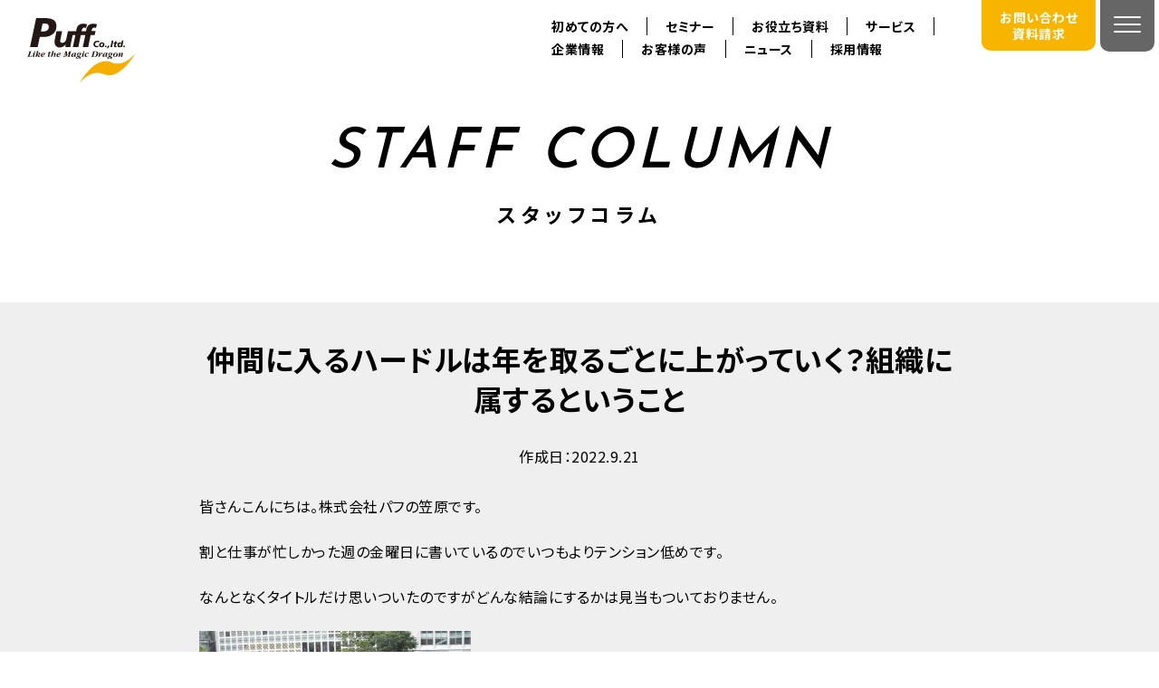

--- FILE ---
content_type: text/html; charset=UTF-8
request_url: https://www.puff.co.jp/column/20220921kasahara/
body_size: 11255
content:
<!DOCTYPE html>
<html lang="ja">
<head>
  
  	<style>img:is([sizes="auto" i], [sizes^="auto," i]) { contain-intrinsic-size: 3000px 1500px }</style>
	
		<!-- All in One SEO 4.9.3 - aioseo.com -->
		<title>仲間に入るハードルは年を取るごとに上がっていく？組織に属するということ | よいさいよう：株式会社パフ</title>
	<meta name="description" content="突然ですが今所属している組織はありますか？ 学校、部活、サークル、趣味の友達、会社の人、家族、etc… 今んとこ自分の中では、大人になるほど組織に所属することが難しくなるのは、 その組織を運営する人間が選別をするようになるから、という結論になりました。" />
	<meta name="robots" content="max-image-preview:large" />
	<meta name="author" content="Puff_kanri"/>
	<link rel="canonical" href="https://www.puff.co.jp/column/20220921kasahara/" />
	<meta name="generator" content="All in One SEO (AIOSEO) 4.9.3" />
		<meta property="og:locale" content="ja_JP" />
		<meta property="og:site_name" content="よいさいよう：株式会社パフ | パフは「定着・活躍する、ウソのない新卒採用」を実現する会社です。" />
		<meta property="og:type" content="article" />
		<meta property="og:title" content="仲間に入るハードルは年を取るごとに上がっていく？組織に属するということ | よいさいよう：株式会社パフ" />
		<meta property="og:description" content="突然ですが今所属している組織はありますか？ 学校、部活、サークル、趣味の友達、会社の人、家族、etc… 今んとこ自分の中では、大人になるほど組織に所属することが難しくなるのは、 その組織を運営する人間が選別をするようになるから、という結論になりました。" />
		<meta property="og:url" content="https://www.puff.co.jp/column/20220921kasahara/" />
		<meta property="og:image" content="https://www.puff.co.jp/wp-content/uploads/2021/10/1-1-300x200.jpg" />
		<meta property="og:image:secure_url" content="https://www.puff.co.jp/wp-content/uploads/2021/10/1-1-300x200.jpg" />
		<meta property="article:published_time" content="2022-09-20T23:20:10+00:00" />
		<meta property="article:modified_time" content="2022-09-20T23:29:43+00:00" />
		<meta property="article:publisher" content="https://www.facebook.com/puff.co.jp" />
		<meta name="twitter:card" content="summary" />
		<meta name="twitter:title" content="仲間に入るハードルは年を取るごとに上がっていく？組織に属するということ | よいさいよう：株式会社パフ" />
		<meta name="twitter:description" content="突然ですが今所属している組織はありますか？ 学校、部活、サークル、趣味の友達、会社の人、家族、etc… 今んとこ自分の中では、大人になるほど組織に所属することが難しくなるのは、 その組織を運営する人間が選別をするようになるから、という結論になりました。" />
		<meta name="twitter:image" content="https://www.puff.co.jp/wp-content/uploads/2021/10/1-1-300x200.jpg" />
		<script type="application/ld+json" class="aioseo-schema">
			{"@context":"https:\/\/schema.org","@graph":[{"@type":"Article","@id":"https:\/\/www.puff.co.jp\/column\/20220921kasahara\/#article","name":"\u4ef2\u9593\u306b\u5165\u308b\u30cf\u30fc\u30c9\u30eb\u306f\u5e74\u3092\u53d6\u308b\u3054\u3068\u306b\u4e0a\u304c\u3063\u3066\u3044\u304f\uff1f\u7d44\u7e54\u306b\u5c5e\u3059\u308b\u3068\u3044\u3046\u3053\u3068 | \u3088\u3044\u3055\u3044\u3088\u3046\uff1a\u682a\u5f0f\u4f1a\u793e\u30d1\u30d5","headline":"\u4ef2\u9593\u306b\u5165\u308b\u30cf\u30fc\u30c9\u30eb\u306f\u5e74\u3092\u53d6\u308b\u3054\u3068\u306b\u4e0a\u304c\u3063\u3066\u3044\u304f\uff1f\u7d44\u7e54\u306b\u5c5e\u3059\u308b\u3068\u3044\u3046\u3053\u3068","author":{"@id":"https:\/\/www.puff.co.jp\/author\/puff_kanri\/#author"},"publisher":{"@id":"https:\/\/www.puff.co.jp\/#organization"},"image":{"@type":"ImageObject","url":"https:\/\/www.puff.co.jp\/wp-content\/uploads\/2021\/10\/1-1.jpg","width":1620,"height":1080},"datePublished":"2022-09-21T08:20:10+09:00","dateModified":"2022-09-21T08:29:43+09:00","inLanguage":"ja","mainEntityOfPage":{"@id":"https:\/\/www.puff.co.jp\/column\/20220921kasahara\/#webpage"},"isPartOf":{"@id":"https:\/\/www.puff.co.jp\/column\/20220921kasahara\/#webpage"},"articleSection":"#\u30b9\u30bf\u30c3\u30d5\u306e\u3064\u3076\u3084\u304d, \u30ab\u30b5\u30cf\u30e9"},{"@type":"BreadcrumbList","@id":"https:\/\/www.puff.co.jp\/column\/20220921kasahara\/#breadcrumblist","itemListElement":[{"@type":"ListItem","@id":"https:\/\/www.puff.co.jp#listItem","position":1,"name":"Home","item":"https:\/\/www.puff.co.jp","nextItem":{"@type":"ListItem","@id":"https:\/\/www.puff.co.jp\/category\/tweet\/#listItem","name":"#\u30b9\u30bf\u30c3\u30d5\u306e\u3064\u3076\u3084\u304d"}},{"@type":"ListItem","@id":"https:\/\/www.puff.co.jp\/category\/tweet\/#listItem","position":2,"name":"#\u30b9\u30bf\u30c3\u30d5\u306e\u3064\u3076\u3084\u304d","item":"https:\/\/www.puff.co.jp\/category\/tweet\/","nextItem":{"@type":"ListItem","@id":"https:\/\/www.puff.co.jp\/column\/20220921kasahara\/#listItem","name":"\u4ef2\u9593\u306b\u5165\u308b\u30cf\u30fc\u30c9\u30eb\u306f\u5e74\u3092\u53d6\u308b\u3054\u3068\u306b\u4e0a\u304c\u3063\u3066\u3044\u304f\uff1f\u7d44\u7e54\u306b\u5c5e\u3059\u308b\u3068\u3044\u3046\u3053\u3068"},"previousItem":{"@type":"ListItem","@id":"https:\/\/www.puff.co.jp#listItem","name":"Home"}},{"@type":"ListItem","@id":"https:\/\/www.puff.co.jp\/column\/20220921kasahara\/#listItem","position":3,"name":"\u4ef2\u9593\u306b\u5165\u308b\u30cf\u30fc\u30c9\u30eb\u306f\u5e74\u3092\u53d6\u308b\u3054\u3068\u306b\u4e0a\u304c\u3063\u3066\u3044\u304f\uff1f\u7d44\u7e54\u306b\u5c5e\u3059\u308b\u3068\u3044\u3046\u3053\u3068","previousItem":{"@type":"ListItem","@id":"https:\/\/www.puff.co.jp\/category\/tweet\/#listItem","name":"#\u30b9\u30bf\u30c3\u30d5\u306e\u3064\u3076\u3084\u304d"}}]},{"@type":"Organization","@id":"https:\/\/www.puff.co.jp\/#organization","name":"\u682a\u5f0f\u4f1a\u793e\u30d1\u30d5","description":"\u30d1\u30d5\u306f\u300c\u5b9a\u7740\u30fb\u6d3b\u8e8d\u3059\u308b\u3001\u30a6\u30bd\u306e\u306a\u3044\u65b0\u5352\u63a1\u7528\u300d\u3092\u5b9f\u73fe\u3059\u308b\u4f1a\u793e\u3067\u3059\u3002","url":"https:\/\/www.puff.co.jp\/","telephone":"+81352148282","logo":{"@type":"ImageObject","url":"https:\/\/www.puff.co.jp\/wp-content\/uploads\/2018\/01\/cropped-puff.jpg","@id":"https:\/\/www.puff.co.jp\/column\/20220921kasahara\/#organizationLogo","width":512,"height":512},"image":{"@id":"https:\/\/www.puff.co.jp\/column\/20220921kasahara\/#organizationLogo"},"sameAs":["https:\/\/www.facebook.com\/puff.co.jp"]},{"@type":"Person","@id":"https:\/\/www.puff.co.jp\/author\/puff_kanri\/#author","url":"https:\/\/www.puff.co.jp\/author\/puff_kanri\/","name":"Puff_kanri","image":{"@type":"ImageObject","@id":"https:\/\/www.puff.co.jp\/column\/20220921kasahara\/#authorImage","url":"https:\/\/secure.gravatar.com\/avatar\/dd40c297ec417eacc83933c21338bef250cf0d3bfc8c5e861fcd934f78373cd3?s=96&d=mm&r=g","width":96,"height":96,"caption":"Puff_kanri"}},{"@type":"WebPage","@id":"https:\/\/www.puff.co.jp\/column\/20220921kasahara\/#webpage","url":"https:\/\/www.puff.co.jp\/column\/20220921kasahara\/","name":"\u4ef2\u9593\u306b\u5165\u308b\u30cf\u30fc\u30c9\u30eb\u306f\u5e74\u3092\u53d6\u308b\u3054\u3068\u306b\u4e0a\u304c\u3063\u3066\u3044\u304f\uff1f\u7d44\u7e54\u306b\u5c5e\u3059\u308b\u3068\u3044\u3046\u3053\u3068 | \u3088\u3044\u3055\u3044\u3088\u3046\uff1a\u682a\u5f0f\u4f1a\u793e\u30d1\u30d5","description":"\u7a81\u7136\u3067\u3059\u304c\u4eca\u6240\u5c5e\u3057\u3066\u3044\u308b\u7d44\u7e54\u306f\u3042\u308a\u307e\u3059\u304b\uff1f \u5b66\u6821\u3001\u90e8\u6d3b\u3001\u30b5\u30fc\u30af\u30eb\u3001\u8da3\u5473\u306e\u53cb\u9054\u3001\u4f1a\u793e\u306e\u4eba\u3001\u5bb6\u65cf\u3001etc\u2026 \u4eca\u3093\u3068\u3053\u81ea\u5206\u306e\u4e2d\u3067\u306f\u3001\u5927\u4eba\u306b\u306a\u308b\u307b\u3069\u7d44\u7e54\u306b\u6240\u5c5e\u3059\u308b\u3053\u3068\u304c\u96e3\u3057\u304f\u306a\u308b\u306e\u306f\u3001 \u305d\u306e\u7d44\u7e54\u3092\u904b\u55b6\u3059\u308b\u4eba\u9593\u304c\u9078\u5225\u3092\u3059\u308b\u3088\u3046\u306b\u306a\u308b\u304b\u3089\u3001\u3068\u3044\u3046\u7d50\u8ad6\u306b\u306a\u308a\u307e\u3057\u305f\u3002","inLanguage":"ja","isPartOf":{"@id":"https:\/\/www.puff.co.jp\/#website"},"breadcrumb":{"@id":"https:\/\/www.puff.co.jp\/column\/20220921kasahara\/#breadcrumblist"},"author":{"@id":"https:\/\/www.puff.co.jp\/author\/puff_kanri\/#author"},"creator":{"@id":"https:\/\/www.puff.co.jp\/author\/puff_kanri\/#author"},"image":{"@type":"ImageObject","url":"https:\/\/www.puff.co.jp\/wp-content\/uploads\/2021\/10\/1-1.jpg","@id":"https:\/\/www.puff.co.jp\/column\/20220921kasahara\/#mainImage","width":1620,"height":1080},"primaryImageOfPage":{"@id":"https:\/\/www.puff.co.jp\/column\/20220921kasahara\/#mainImage"},"datePublished":"2022-09-21T08:20:10+09:00","dateModified":"2022-09-21T08:29:43+09:00"},{"@type":"WebSite","@id":"https:\/\/www.puff.co.jp\/#website","url":"https:\/\/www.puff.co.jp\/","name":"\u65b0\u5352\u63a1\u7528\u30b3\u30f3\u30b5\u30eb\u30c6\u30a3\u30f3\u30b0\u56db\u534a\u4e16\u7d00\uff1a\u682a\u5f0f\u4f1a\u793e\u30d1\u30d5","description":"\u30d1\u30d5\u306f\u300c\u5b9a\u7740\u30fb\u6d3b\u8e8d\u3059\u308b\u3001\u30a6\u30bd\u306e\u306a\u3044\u65b0\u5352\u63a1\u7528\u300d\u3092\u5b9f\u73fe\u3059\u308b\u4f1a\u793e\u3067\u3059\u3002","inLanguage":"ja","publisher":{"@id":"https:\/\/www.puff.co.jp\/#organization"}}]}
		</script>
		<!-- All in One SEO -->

<link rel='dns-prefetch' href='//www.googletagmanager.com' />
<link rel="alternate" type="application/rss+xml" title="よいさいよう：株式会社パフ &raquo; フィード" href="https://www.puff.co.jp/feed/" />
<link rel='stylesheet' id='wp-block-library-css' href='https://www.puff.co.jp/wp-includes/css/dist/block-library/style.min.css?ver=6.8.3' type='text/css' media='all' />
<style id='classic-theme-styles-inline-css' type='text/css'>
/*! This file is auto-generated */
.wp-block-button__link{color:#fff;background-color:#32373c;border-radius:9999px;box-shadow:none;text-decoration:none;padding:calc(.667em + 2px) calc(1.333em + 2px);font-size:1.125em}.wp-block-file__button{background:#32373c;color:#fff;text-decoration:none}
</style>
<link rel='stylesheet' id='aioseo/css/src/vue/standalone/blocks/table-of-contents/global.scss-css' href='https://www.puff.co.jp/wp-content/plugins/all-in-one-seo-pack/dist/Lite/assets/css/table-of-contents/global.e90f6d47.css?ver=4.9.3' type='text/css' media='all' />
<style id='global-styles-inline-css' type='text/css'>
:root{--wp--preset--aspect-ratio--square: 1;--wp--preset--aspect-ratio--4-3: 4/3;--wp--preset--aspect-ratio--3-4: 3/4;--wp--preset--aspect-ratio--3-2: 3/2;--wp--preset--aspect-ratio--2-3: 2/3;--wp--preset--aspect-ratio--16-9: 16/9;--wp--preset--aspect-ratio--9-16: 9/16;--wp--preset--color--black: #000000;--wp--preset--color--cyan-bluish-gray: #abb8c3;--wp--preset--color--white: #ffffff;--wp--preset--color--pale-pink: #f78da7;--wp--preset--color--vivid-red: #cf2e2e;--wp--preset--color--luminous-vivid-orange: #ff6900;--wp--preset--color--luminous-vivid-amber: #fcb900;--wp--preset--color--light-green-cyan: #7bdcb5;--wp--preset--color--vivid-green-cyan: #00d084;--wp--preset--color--pale-cyan-blue: #8ed1fc;--wp--preset--color--vivid-cyan-blue: #0693e3;--wp--preset--color--vivid-purple: #9b51e0;--wp--preset--gradient--vivid-cyan-blue-to-vivid-purple: linear-gradient(135deg,rgba(6,147,227,1) 0%,rgb(155,81,224) 100%);--wp--preset--gradient--light-green-cyan-to-vivid-green-cyan: linear-gradient(135deg,rgb(122,220,180) 0%,rgb(0,208,130) 100%);--wp--preset--gradient--luminous-vivid-amber-to-luminous-vivid-orange: linear-gradient(135deg,rgba(252,185,0,1) 0%,rgba(255,105,0,1) 100%);--wp--preset--gradient--luminous-vivid-orange-to-vivid-red: linear-gradient(135deg,rgba(255,105,0,1) 0%,rgb(207,46,46) 100%);--wp--preset--gradient--very-light-gray-to-cyan-bluish-gray: linear-gradient(135deg,rgb(238,238,238) 0%,rgb(169,184,195) 100%);--wp--preset--gradient--cool-to-warm-spectrum: linear-gradient(135deg,rgb(74,234,220) 0%,rgb(151,120,209) 20%,rgb(207,42,186) 40%,rgb(238,44,130) 60%,rgb(251,105,98) 80%,rgb(254,248,76) 100%);--wp--preset--gradient--blush-light-purple: linear-gradient(135deg,rgb(255,206,236) 0%,rgb(152,150,240) 100%);--wp--preset--gradient--blush-bordeaux: linear-gradient(135deg,rgb(254,205,165) 0%,rgb(254,45,45) 50%,rgb(107,0,62) 100%);--wp--preset--gradient--luminous-dusk: linear-gradient(135deg,rgb(255,203,112) 0%,rgb(199,81,192) 50%,rgb(65,88,208) 100%);--wp--preset--gradient--pale-ocean: linear-gradient(135deg,rgb(255,245,203) 0%,rgb(182,227,212) 50%,rgb(51,167,181) 100%);--wp--preset--gradient--electric-grass: linear-gradient(135deg,rgb(202,248,128) 0%,rgb(113,206,126) 100%);--wp--preset--gradient--midnight: linear-gradient(135deg,rgb(2,3,129) 0%,rgb(40,116,252) 100%);--wp--preset--font-size--small: 13px;--wp--preset--font-size--medium: 20px;--wp--preset--font-size--large: 36px;--wp--preset--font-size--x-large: 42px;--wp--preset--spacing--20: 0.44rem;--wp--preset--spacing--30: 0.67rem;--wp--preset--spacing--40: 1rem;--wp--preset--spacing--50: 1.5rem;--wp--preset--spacing--60: 2.25rem;--wp--preset--spacing--70: 3.38rem;--wp--preset--spacing--80: 5.06rem;--wp--preset--shadow--natural: 6px 6px 9px rgba(0, 0, 0, 0.2);--wp--preset--shadow--deep: 12px 12px 50px rgba(0, 0, 0, 0.4);--wp--preset--shadow--sharp: 6px 6px 0px rgba(0, 0, 0, 0.2);--wp--preset--shadow--outlined: 6px 6px 0px -3px rgba(255, 255, 255, 1), 6px 6px rgba(0, 0, 0, 1);--wp--preset--shadow--crisp: 6px 6px 0px rgba(0, 0, 0, 1);}:where(.is-layout-flex){gap: 0.5em;}:where(.is-layout-grid){gap: 0.5em;}body .is-layout-flex{display: flex;}.is-layout-flex{flex-wrap: wrap;align-items: center;}.is-layout-flex > :is(*, div){margin: 0;}body .is-layout-grid{display: grid;}.is-layout-grid > :is(*, div){margin: 0;}:where(.wp-block-columns.is-layout-flex){gap: 2em;}:where(.wp-block-columns.is-layout-grid){gap: 2em;}:where(.wp-block-post-template.is-layout-flex){gap: 1.25em;}:where(.wp-block-post-template.is-layout-grid){gap: 1.25em;}.has-black-color{color: var(--wp--preset--color--black) !important;}.has-cyan-bluish-gray-color{color: var(--wp--preset--color--cyan-bluish-gray) !important;}.has-white-color{color: var(--wp--preset--color--white) !important;}.has-pale-pink-color{color: var(--wp--preset--color--pale-pink) !important;}.has-vivid-red-color{color: var(--wp--preset--color--vivid-red) !important;}.has-luminous-vivid-orange-color{color: var(--wp--preset--color--luminous-vivid-orange) !important;}.has-luminous-vivid-amber-color{color: var(--wp--preset--color--luminous-vivid-amber) !important;}.has-light-green-cyan-color{color: var(--wp--preset--color--light-green-cyan) !important;}.has-vivid-green-cyan-color{color: var(--wp--preset--color--vivid-green-cyan) !important;}.has-pale-cyan-blue-color{color: var(--wp--preset--color--pale-cyan-blue) !important;}.has-vivid-cyan-blue-color{color: var(--wp--preset--color--vivid-cyan-blue) !important;}.has-vivid-purple-color{color: var(--wp--preset--color--vivid-purple) !important;}.has-black-background-color{background-color: var(--wp--preset--color--black) !important;}.has-cyan-bluish-gray-background-color{background-color: var(--wp--preset--color--cyan-bluish-gray) !important;}.has-white-background-color{background-color: var(--wp--preset--color--white) !important;}.has-pale-pink-background-color{background-color: var(--wp--preset--color--pale-pink) !important;}.has-vivid-red-background-color{background-color: var(--wp--preset--color--vivid-red) !important;}.has-luminous-vivid-orange-background-color{background-color: var(--wp--preset--color--luminous-vivid-orange) !important;}.has-luminous-vivid-amber-background-color{background-color: var(--wp--preset--color--luminous-vivid-amber) !important;}.has-light-green-cyan-background-color{background-color: var(--wp--preset--color--light-green-cyan) !important;}.has-vivid-green-cyan-background-color{background-color: var(--wp--preset--color--vivid-green-cyan) !important;}.has-pale-cyan-blue-background-color{background-color: var(--wp--preset--color--pale-cyan-blue) !important;}.has-vivid-cyan-blue-background-color{background-color: var(--wp--preset--color--vivid-cyan-blue) !important;}.has-vivid-purple-background-color{background-color: var(--wp--preset--color--vivid-purple) !important;}.has-black-border-color{border-color: var(--wp--preset--color--black) !important;}.has-cyan-bluish-gray-border-color{border-color: var(--wp--preset--color--cyan-bluish-gray) !important;}.has-white-border-color{border-color: var(--wp--preset--color--white) !important;}.has-pale-pink-border-color{border-color: var(--wp--preset--color--pale-pink) !important;}.has-vivid-red-border-color{border-color: var(--wp--preset--color--vivid-red) !important;}.has-luminous-vivid-orange-border-color{border-color: var(--wp--preset--color--luminous-vivid-orange) !important;}.has-luminous-vivid-amber-border-color{border-color: var(--wp--preset--color--luminous-vivid-amber) !important;}.has-light-green-cyan-border-color{border-color: var(--wp--preset--color--light-green-cyan) !important;}.has-vivid-green-cyan-border-color{border-color: var(--wp--preset--color--vivid-green-cyan) !important;}.has-pale-cyan-blue-border-color{border-color: var(--wp--preset--color--pale-cyan-blue) !important;}.has-vivid-cyan-blue-border-color{border-color: var(--wp--preset--color--vivid-cyan-blue) !important;}.has-vivid-purple-border-color{border-color: var(--wp--preset--color--vivid-purple) !important;}.has-vivid-cyan-blue-to-vivid-purple-gradient-background{background: var(--wp--preset--gradient--vivid-cyan-blue-to-vivid-purple) !important;}.has-light-green-cyan-to-vivid-green-cyan-gradient-background{background: var(--wp--preset--gradient--light-green-cyan-to-vivid-green-cyan) !important;}.has-luminous-vivid-amber-to-luminous-vivid-orange-gradient-background{background: var(--wp--preset--gradient--luminous-vivid-amber-to-luminous-vivid-orange) !important;}.has-luminous-vivid-orange-to-vivid-red-gradient-background{background: var(--wp--preset--gradient--luminous-vivid-orange-to-vivid-red) !important;}.has-very-light-gray-to-cyan-bluish-gray-gradient-background{background: var(--wp--preset--gradient--very-light-gray-to-cyan-bluish-gray) !important;}.has-cool-to-warm-spectrum-gradient-background{background: var(--wp--preset--gradient--cool-to-warm-spectrum) !important;}.has-blush-light-purple-gradient-background{background: var(--wp--preset--gradient--blush-light-purple) !important;}.has-blush-bordeaux-gradient-background{background: var(--wp--preset--gradient--blush-bordeaux) !important;}.has-luminous-dusk-gradient-background{background: var(--wp--preset--gradient--luminous-dusk) !important;}.has-pale-ocean-gradient-background{background: var(--wp--preset--gradient--pale-ocean) !important;}.has-electric-grass-gradient-background{background: var(--wp--preset--gradient--electric-grass) !important;}.has-midnight-gradient-background{background: var(--wp--preset--gradient--midnight) !important;}.has-small-font-size{font-size: var(--wp--preset--font-size--small) !important;}.has-medium-font-size{font-size: var(--wp--preset--font-size--medium) !important;}.has-large-font-size{font-size: var(--wp--preset--font-size--large) !important;}.has-x-large-font-size{font-size: var(--wp--preset--font-size--x-large) !important;}
:where(.wp-block-post-template.is-layout-flex){gap: 1.25em;}:where(.wp-block-post-template.is-layout-grid){gap: 1.25em;}
:where(.wp-block-columns.is-layout-flex){gap: 2em;}:where(.wp-block-columns.is-layout-grid){gap: 2em;}
:root :where(.wp-block-pullquote){font-size: 1.5em;line-height: 1.6;}
</style>
<link rel="https://api.w.org/" href="https://www.puff.co.jp/wp-json/" /><link rel="alternate" title="JSON" type="application/json" href="https://www.puff.co.jp/wp-json/wp/v2/posts/11050" /><link rel="EditURI" type="application/rsd+xml" title="RSD" href="https://www.puff.co.jp/xmlrpc.php?rsd" />
<meta name="generator" content="WordPress 6.8.3" />
<link rel='shortlink' href='https://www.puff.co.jp/?p=11050' />
<link rel="alternate" title="oEmbed (JSON)" type="application/json+oembed" href="https://www.puff.co.jp/wp-json/oembed/1.0/embed?url=https%3A%2F%2Fwww.puff.co.jp%2Fcolumn%2F20220921kasahara%2F" />
<link rel="alternate" title="oEmbed (XML)" type="text/xml+oembed" href="https://www.puff.co.jp/wp-json/oembed/1.0/embed?url=https%3A%2F%2Fwww.puff.co.jp%2Fcolumn%2F20220921kasahara%2F&#038;format=xml" />
<meta name="generator" content="Site Kit by Google 1.170.0" />
<!-- Google タグ マネージャー スニペット (Site Kit が追加) -->
<script type="text/javascript">
/* <![CDATA[ */

			( function( w, d, s, l, i ) {
				w[l] = w[l] || [];
				w[l].push( {'gtm.start': new Date().getTime(), event: 'gtm.js'} );
				var f = d.getElementsByTagName( s )[0],
					j = d.createElement( s ), dl = l != 'dataLayer' ? '&l=' + l : '';
				j.async = true;
				j.src = 'https://www.googletagmanager.com/gtm.js?id=' + i + dl;
				f.parentNode.insertBefore( j, f );
			} )( window, document, 'script', 'dataLayer', 'GTM-587LQM4' );
			
/* ]]> */
</script>

<!-- (ここまで) Google タグ マネージャー スニペット (Site Kit が追加) -->
<link rel="icon" href="https://www.puff.co.jp/wp-content/uploads/2018/01/cropped-puff-32x32.jpg" sizes="32x32" />
<link rel="icon" href="https://www.puff.co.jp/wp-content/uploads/2018/01/cropped-puff-192x192.jpg" sizes="192x192" />
<link rel="apple-touch-icon" href="https://www.puff.co.jp/wp-content/uploads/2018/01/cropped-puff-180x180.jpg" />
<meta name="msapplication-TileImage" content="https://www.puff.co.jp/wp-content/uploads/2018/01/cropped-puff-270x270.jpg" />
	<script async src=https://s.yimg.jp/images/listing/tool/cv/ytag.js></script>
	<script>
	window.yjDataLayer = window.yjDataLayer || [];
	function ytag() { yjDataLayer.push(arguments); }
	ytag({
		"type":"yjad_retargeting",
		"config":{
			"yahoo_retargeting_id": "HV9EES5XSN",
			"yahoo_retargeting_label": "",
			"yahoo_retargeting_page_type": "",
			"yahoo_retargeting_items":[
				{item_id: '', category_id: '', price: '', quantity: ''}
			]
		}
	});
	</script>
  <meta name="viewport" content="width=device-width, initial-scale=1.0, maximum-scale=1.0, user-scalable=1" />

  <link rel="preconnect" href="https://fonts.googleapis.com">
  <link rel="preconnect" href="https://fonts.gstatic.com" crossorigin>
  <link href="https://fonts.googleapis.com/css2?family=Noto+Sans+JP:wght@100;400;500;700&family=Josefin+Sans:wght@300;400;500&display=swap" rel="stylesheet">
  <link rel="stylesheet" media="all" href="/assets_re/css/reset.css" />
  <link rel="stylesheet" media="all" href="/assets_re/css/layout.css" />

  <script
  src="https://code.jquery.com/jquery-3.7.0.min.js"
  integrity="sha256-2Pmvv0kuTBOenSvLm6bvfBSSHrUJ+3A7x6P5Ebd07/g="
  crossorigin="anonymous"></script>
  <script type="text/javascript" src="//cdn.jsdelivr.net/npm/slick-carousel@1.8.1/slick/slick.min.js"></script>
  <script src="/assets_re/js/script.js?5"></script>
  
  
  <link rel="icon" href="/assets_re/img/favicon.ico" />
  <link rel="apple-touch-icon" sizes="180x180" href="/assets_re/img/home.png" />

<meta charset="UTF-8">
<title></title>
<meta name="viewport" content="width=device-width, minimum-scale=1, maximum-scale=10,initial-scale=1.0">
<link rel="stylesheet" href="/assets_corp/lib/css/slick.css">
<link rel="stylesheet" href="/assets_corp/lib/css/slick-theme.css">
<link rel="stylesheet" href="/assets_corp/css/common.css">
<style>
input {
	-webkit-writing-mode: horizontal-tb !important;
	text-rendering: auto;
	color: initial;
	letter-spacing: normal;
	word-spacing: normal;
	text-transform: none;
	text-indent: 0px;
	text-shadow: none;
	display: inline-block;
	text-align: start;
	-webkit-appearance: textfield;
	background-color: white;
	-webkit-rtl-ordering: logical;
	cursor: text;
	margin: 0em;
	font: 400 13.3333px Arial;
	margin: 5px 0px;
	padding: 1px 0px;
	border-width: 2px;
	border-style: inset;
	border-color: initial;
	border-image: initial;
	font-size:18px;
}
textarea {
	-webkit-writing-mode: horizontal-tb !important;
	text-rendering: auto;
	color: initial;
	letter-spacing: normal;
	word-spacing: normal;
	text-transform: none;
	text-indent: 0px;
	text-shadow: none;
	display: inline-block;
	text-align: start;
	-webkit-appearance: textarea;
	background-color: white;
	-webkit-rtl-ordering: logical;
	flex-direction: column;
	resize: auto;
	cursor: text;
	white-space: pre-wrap;
	overflow-wrap: break-word;
	margin: 0em;
	font: 400 13.3333px Arial;
	border-width: 1px;
	border-style: solid;
	border-color: rgb(169, 169, 169);
	border-image: initial;
	padding: 2px;
	font-size:18px;
}
input[type="radio" i] {
	background-color: initial;
	cursor: default;
	-webkit-appearance: radio;
	box-sizing: border-box;
	margin: 3px 3px 0px 5px;
	padding: initial;
	border: initial;
}
input[type="checkbox" i] {
	background-color: initial;
	cursor: default;
	-webkit-appearance: checkbox;
	box-sizing: border-box;
	margin: 3px 3px 3px 4px;
	padding: initial;
	border: initial;
}
input[type="checkbox"], input[type="radio"] {
	box-sizing: border-box;
	padding: 0;
}
.wpcf7-text, .wpcf7-textarea {
	width: 100%;
}
.onerow {
	border-bottom: 1px dotted #CCCCCC;
	padding: 10px 5px;
	font-size: 120%;
}
.onerow div{
	margin:5px 0;
}
.onerow b {
	color: #FF3333;
}
.submit {
	margin: 20px auto;
	text-align:center;
}
textarea {
	overflow: auto;
}
button, html input[type="button"], input[type="reset"], input[type="submit"] {
	-webkit-appearance: button;
	cursor: pointer;
}
input[type="submit" i] {
	-webkit-appearance: push-button;
	user-select: none;
	white-space: pre;
	align-items: flex-start;
	text-align: center;
	cursor: default;
	color: buttontext;
	background-color: buttonface;
	box-sizing: border-box;
	padding: 1px 6px;
	border-width: 2px;
	border-style: outset;
	border-color: buttonface;
	border-image: initial;
}
.paging--detail .inner ul li a {
	border: 1px solid #B4B4B4;
	color: #000;
	font-size: 12px;
	display: block;
	height: 36px;
	width: 136px;
	line-height: 36px;
	text-align: center;
	transition: all 0.3s;
}
table {
	display: table;
	border-collapse: separate;
	border-spacing: 2px;
	border-color: grey;
}
.entry__inner {
	line-height: 1.6;
}
.section__news .inner h2 {
	width: auto;
}
.entry__inner {
	width: 840px;
	margin: 0 auto;
}

@media screen and (max-width: 768px){
	.entry__inner {
		width: 100%;
	}
}

/* 2021/04/12修正 */
.section__news .inner h2 {
	font-size:130%;
	font-weight:bold;
	margin-top:0.75em;
	margin-bottom:0.75em;
	padding-left: 0.5em;
	padding-bottom:0.25em;
	border-bottom: 1px dashed #000000;
}
.section__news .inner h3 {
	font-size:120%;
	font-weight:bold;
	margin-top:0.75em;
	margin-bottom:0.75em;
	padding-left: 0.5em;
	padding-bottom:0.25em;
	border-bottom: 1px solid #cccccc;
}
.section__news .inner h4 {
	font-size:115%;
	font-weight:bold;
	margin-top:0.5em;
	margin-bottom:0.5em;
	padding-left: 0.5em;
	padding-top:0;
	padding-bottom:0;
	color: #494949;/*文字色*/
	background:linear-gradient(transparent 50%, #ddeeff 50%);
}
.section__news .inner h5 {
	font-size:110%;
	font-weight:bold;
	border-bottom: 1px dashed #7db4e6;
	margin-top:0.5em;
	margin-bottom:0.5em;
	padding-left: 0.5em;
}
.section__news .inner h6 {
	font-size:110%;
	font-weight:bold;
	margin-top:0.5em;
	margin-bottom:0.5em;
	padding-left: 0.5em;
}

/* 2021/06/04追記 */
.entry__inner img{
	max-width: 100% !important;
    height: auto;
}
#cateList{
	background-color:#FFFFFF;
	border:1px solid #EFEFEF;
	margin-top:20px;
	padding:20px;
	font-weight:bold;
}
#cateList ul::after {
  content: "";
  display: block;
  clear: both;
}
#cateList ul li{
	float: left;
	width: auto;
	margin-right: 10px;
	margin-bottom: 5px;
	font-weight:bold;
}
</style>
	<style>img:is([sizes="auto" i], [sizes^="auto," i]) { contain-intrinsic-size: 3000px 1500px }</style>
	
		<!-- All in One SEO 4.9.3 - aioseo.com -->
	<meta name="description" content="突然ですが今所属している組織はありますか？ 学校、部活、サークル、趣味の友達、会社の人、家族、etc… 今んとこ自分の中では、大人になるほど組織に所属することが難しくなるのは、 その組織を運営する人間が選別をするようになるから、という結論になりました。" />
	<meta name="robots" content="max-image-preview:large" />
	<meta name="author" content="Puff_kanri"/>
	<link rel="canonical" href="https://www.puff.co.jp/column/20220921kasahara/" />
	<meta name="generator" content="All in One SEO (AIOSEO) 4.9.3" />
		<meta property="og:locale" content="ja_JP" />
		<meta property="og:site_name" content="よいさいよう：株式会社パフ | パフは「定着・活躍する、ウソのない新卒採用」を実現する会社です。" />
		<meta property="og:type" content="article" />
		<meta property="og:title" content="仲間に入るハードルは年を取るごとに上がっていく？組織に属するということ | よいさいよう：株式会社パフ" />
		<meta property="og:description" content="突然ですが今所属している組織はありますか？ 学校、部活、サークル、趣味の友達、会社の人、家族、etc… 今んとこ自分の中では、大人になるほど組織に所属することが難しくなるのは、 その組織を運営する人間が選別をするようになるから、という結論になりました。" />
		<meta property="og:url" content="https://www.puff.co.jp/column/20220921kasahara/" />
		<meta property="og:image" content="https://www.puff.co.jp/wp-content/uploads/2021/10/1-1-300x200.jpg" />
		<meta property="og:image:secure_url" content="https://www.puff.co.jp/wp-content/uploads/2021/10/1-1-300x200.jpg" />
		<meta property="article:published_time" content="2022-09-20T23:20:10+00:00" />
		<meta property="article:modified_time" content="2022-09-20T23:29:43+00:00" />
		<meta property="article:publisher" content="https://www.facebook.com/puff.co.jp" />
		<meta name="twitter:card" content="summary" />
		<meta name="twitter:title" content="仲間に入るハードルは年を取るごとに上がっていく？組織に属するということ | よいさいよう：株式会社パフ" />
		<meta name="twitter:description" content="突然ですが今所属している組織はありますか？ 学校、部活、サークル、趣味の友達、会社の人、家族、etc… 今んとこ自分の中では、大人になるほど組織に所属することが難しくなるのは、 その組織を運営する人間が選別をするようになるから、という結論になりました。" />
		<meta name="twitter:image" content="https://www.puff.co.jp/wp-content/uploads/2021/10/1-1-300x200.jpg" />
		<script type="application/ld+json" class="aioseo-schema">
			{"@context":"https:\/\/schema.org","@graph":[{"@type":"Article","@id":"https:\/\/www.puff.co.jp\/column\/20220921kasahara\/#article","name":"\u4ef2\u9593\u306b\u5165\u308b\u30cf\u30fc\u30c9\u30eb\u306f\u5e74\u3092\u53d6\u308b\u3054\u3068\u306b\u4e0a\u304c\u3063\u3066\u3044\u304f\uff1f\u7d44\u7e54\u306b\u5c5e\u3059\u308b\u3068\u3044\u3046\u3053\u3068 | \u3088\u3044\u3055\u3044\u3088\u3046\uff1a\u682a\u5f0f\u4f1a\u793e\u30d1\u30d5","headline":"\u4ef2\u9593\u306b\u5165\u308b\u30cf\u30fc\u30c9\u30eb\u306f\u5e74\u3092\u53d6\u308b\u3054\u3068\u306b\u4e0a\u304c\u3063\u3066\u3044\u304f\uff1f\u7d44\u7e54\u306b\u5c5e\u3059\u308b\u3068\u3044\u3046\u3053\u3068","author":{"@id":"https:\/\/www.puff.co.jp\/author\/puff_kanri\/#author"},"publisher":{"@id":"https:\/\/www.puff.co.jp\/#organization"},"image":{"@type":"ImageObject","url":"https:\/\/www.puff.co.jp\/wp-content\/uploads\/2021\/10\/1-1.jpg","width":1620,"height":1080},"datePublished":"2022-09-21T08:20:10+09:00","dateModified":"2022-09-21T08:29:43+09:00","inLanguage":"ja","mainEntityOfPage":{"@id":"https:\/\/www.puff.co.jp\/column\/20220921kasahara\/#webpage"},"isPartOf":{"@id":"https:\/\/www.puff.co.jp\/column\/20220921kasahara\/#webpage"},"articleSection":"#\u30b9\u30bf\u30c3\u30d5\u306e\u3064\u3076\u3084\u304d, \u30ab\u30b5\u30cf\u30e9"},{"@type":"BreadcrumbList","@id":"https:\/\/www.puff.co.jp\/column\/20220921kasahara\/#breadcrumblist","itemListElement":[{"@type":"ListItem","@id":"https:\/\/www.puff.co.jp#listItem","position":1,"name":"Home","item":"https:\/\/www.puff.co.jp","nextItem":{"@type":"ListItem","@id":"https:\/\/www.puff.co.jp\/category\/tweet\/#listItem","name":"#\u30b9\u30bf\u30c3\u30d5\u306e\u3064\u3076\u3084\u304d"}},{"@type":"ListItem","@id":"https:\/\/www.puff.co.jp\/category\/tweet\/#listItem","position":2,"name":"#\u30b9\u30bf\u30c3\u30d5\u306e\u3064\u3076\u3084\u304d","item":"https:\/\/www.puff.co.jp\/category\/tweet\/","nextItem":{"@type":"ListItem","@id":"https:\/\/www.puff.co.jp\/column\/20220921kasahara\/#listItem","name":"\u4ef2\u9593\u306b\u5165\u308b\u30cf\u30fc\u30c9\u30eb\u306f\u5e74\u3092\u53d6\u308b\u3054\u3068\u306b\u4e0a\u304c\u3063\u3066\u3044\u304f\uff1f\u7d44\u7e54\u306b\u5c5e\u3059\u308b\u3068\u3044\u3046\u3053\u3068"},"previousItem":{"@type":"ListItem","@id":"https:\/\/www.puff.co.jp#listItem","name":"Home"}},{"@type":"ListItem","@id":"https:\/\/www.puff.co.jp\/column\/20220921kasahara\/#listItem","position":3,"name":"\u4ef2\u9593\u306b\u5165\u308b\u30cf\u30fc\u30c9\u30eb\u306f\u5e74\u3092\u53d6\u308b\u3054\u3068\u306b\u4e0a\u304c\u3063\u3066\u3044\u304f\uff1f\u7d44\u7e54\u306b\u5c5e\u3059\u308b\u3068\u3044\u3046\u3053\u3068","previousItem":{"@type":"ListItem","@id":"https:\/\/www.puff.co.jp\/category\/tweet\/#listItem","name":"#\u30b9\u30bf\u30c3\u30d5\u306e\u3064\u3076\u3084\u304d"}}]},{"@type":"Organization","@id":"https:\/\/www.puff.co.jp\/#organization","name":"\u682a\u5f0f\u4f1a\u793e\u30d1\u30d5","description":"\u30d1\u30d5\u306f\u300c\u5b9a\u7740\u30fb\u6d3b\u8e8d\u3059\u308b\u3001\u30a6\u30bd\u306e\u306a\u3044\u65b0\u5352\u63a1\u7528\u300d\u3092\u5b9f\u73fe\u3059\u308b\u4f1a\u793e\u3067\u3059\u3002","url":"https:\/\/www.puff.co.jp\/","telephone":"+81352148282","logo":{"@type":"ImageObject","url":"https:\/\/www.puff.co.jp\/wp-content\/uploads\/2018\/01\/cropped-puff.jpg","@id":"https:\/\/www.puff.co.jp\/column\/20220921kasahara\/#organizationLogo","width":512,"height":512},"image":{"@id":"https:\/\/www.puff.co.jp\/column\/20220921kasahara\/#organizationLogo"},"sameAs":["https:\/\/www.facebook.com\/puff.co.jp"]},{"@type":"Person","@id":"https:\/\/www.puff.co.jp\/author\/puff_kanri\/#author","url":"https:\/\/www.puff.co.jp\/author\/puff_kanri\/","name":"Puff_kanri","image":{"@type":"ImageObject","@id":"https:\/\/www.puff.co.jp\/column\/20220921kasahara\/#authorImage","url":"https:\/\/secure.gravatar.com\/avatar\/dd40c297ec417eacc83933c21338bef250cf0d3bfc8c5e861fcd934f78373cd3?s=96&d=mm&r=g","width":96,"height":96,"caption":"Puff_kanri"}},{"@type":"WebPage","@id":"https:\/\/www.puff.co.jp\/column\/20220921kasahara\/#webpage","url":"https:\/\/www.puff.co.jp\/column\/20220921kasahara\/","name":"\u4ef2\u9593\u306b\u5165\u308b\u30cf\u30fc\u30c9\u30eb\u306f\u5e74\u3092\u53d6\u308b\u3054\u3068\u306b\u4e0a\u304c\u3063\u3066\u3044\u304f\uff1f\u7d44\u7e54\u306b\u5c5e\u3059\u308b\u3068\u3044\u3046\u3053\u3068 | \u3088\u3044\u3055\u3044\u3088\u3046\uff1a\u682a\u5f0f\u4f1a\u793e\u30d1\u30d5","description":"\u7a81\u7136\u3067\u3059\u304c\u4eca\u6240\u5c5e\u3057\u3066\u3044\u308b\u7d44\u7e54\u306f\u3042\u308a\u307e\u3059\u304b\uff1f \u5b66\u6821\u3001\u90e8\u6d3b\u3001\u30b5\u30fc\u30af\u30eb\u3001\u8da3\u5473\u306e\u53cb\u9054\u3001\u4f1a\u793e\u306e\u4eba\u3001\u5bb6\u65cf\u3001etc\u2026 \u4eca\u3093\u3068\u3053\u81ea\u5206\u306e\u4e2d\u3067\u306f\u3001\u5927\u4eba\u306b\u306a\u308b\u307b\u3069\u7d44\u7e54\u306b\u6240\u5c5e\u3059\u308b\u3053\u3068\u304c\u96e3\u3057\u304f\u306a\u308b\u306e\u306f\u3001 \u305d\u306e\u7d44\u7e54\u3092\u904b\u55b6\u3059\u308b\u4eba\u9593\u304c\u9078\u5225\u3092\u3059\u308b\u3088\u3046\u306b\u306a\u308b\u304b\u3089\u3001\u3068\u3044\u3046\u7d50\u8ad6\u306b\u306a\u308a\u307e\u3057\u305f\u3002","inLanguage":"ja","isPartOf":{"@id":"https:\/\/www.puff.co.jp\/#website"},"breadcrumb":{"@id":"https:\/\/www.puff.co.jp\/column\/20220921kasahara\/#breadcrumblist"},"author":{"@id":"https:\/\/www.puff.co.jp\/author\/puff_kanri\/#author"},"creator":{"@id":"https:\/\/www.puff.co.jp\/author\/puff_kanri\/#author"},"image":{"@type":"ImageObject","url":"https:\/\/www.puff.co.jp\/wp-content\/uploads\/2021\/10\/1-1.jpg","@id":"https:\/\/www.puff.co.jp\/column\/20220921kasahara\/#mainImage","width":1620,"height":1080},"primaryImageOfPage":{"@id":"https:\/\/www.puff.co.jp\/column\/20220921kasahara\/#mainImage"},"datePublished":"2022-09-21T08:20:10+09:00","dateModified":"2022-09-21T08:29:43+09:00"},{"@type":"WebSite","@id":"https:\/\/www.puff.co.jp\/#website","url":"https:\/\/www.puff.co.jp\/","name":"\u65b0\u5352\u63a1\u7528\u30b3\u30f3\u30b5\u30eb\u30c6\u30a3\u30f3\u30b0\u56db\u534a\u4e16\u7d00\uff1a\u682a\u5f0f\u4f1a\u793e\u30d1\u30d5","description":"\u30d1\u30d5\u306f\u300c\u5b9a\u7740\u30fb\u6d3b\u8e8d\u3059\u308b\u3001\u30a6\u30bd\u306e\u306a\u3044\u65b0\u5352\u63a1\u7528\u300d\u3092\u5b9f\u73fe\u3059\u308b\u4f1a\u793e\u3067\u3059\u3002","inLanguage":"ja","publisher":{"@id":"https:\/\/www.puff.co.jp\/#organization"}}]}
		</script>
		<!-- All in One SEO -->

<link rel='dns-prefetch' href='//www.googletagmanager.com' />
<link rel="alternate" type="application/rss+xml" title="よいさいよう：株式会社パフ &raquo; フィード" href="https://www.puff.co.jp/feed/" />
<link rel="https://api.w.org/" href="https://www.puff.co.jp/wp-json/" /><link rel="alternate" title="JSON" type="application/json" href="https://www.puff.co.jp/wp-json/wp/v2/posts/11050" /><link rel="EditURI" type="application/rsd+xml" title="RSD" href="https://www.puff.co.jp/xmlrpc.php?rsd" />
<meta name="generator" content="WordPress 6.8.3" />
<link rel='shortlink' href='https://www.puff.co.jp/?p=11050' />
<link rel="alternate" title="oEmbed (JSON)" type="application/json+oembed" href="https://www.puff.co.jp/wp-json/oembed/1.0/embed?url=https%3A%2F%2Fwww.puff.co.jp%2Fcolumn%2F20220921kasahara%2F" />
<link rel="alternate" title="oEmbed (XML)" type="text/xml+oembed" href="https://www.puff.co.jp/wp-json/oembed/1.0/embed?url=https%3A%2F%2Fwww.puff.co.jp%2Fcolumn%2F20220921kasahara%2F&#038;format=xml" />
<meta name="generator" content="Site Kit by Google 1.170.0" />
<!-- Google タグ マネージャー スニペット (Site Kit が追加) -->
<script type="text/javascript">
/* <![CDATA[ */

			( function( w, d, s, l, i ) {
				w[l] = w[l] || [];
				w[l].push( {'gtm.start': new Date().getTime(), event: 'gtm.js'} );
				var f = d.getElementsByTagName( s )[0],
					j = d.createElement( s ), dl = l != 'dataLayer' ? '&l=' + l : '';
				j.async = true;
				j.src = 'https://www.googletagmanager.com/gtm.js?id=' + i + dl;
				f.parentNode.insertBefore( j, f );
			} )( window, document, 'script', 'dataLayer', 'GTM-587LQM4' );
			
/* ]]> */
</script>

<!-- (ここまで) Google タグ マネージャー スニペット (Site Kit が追加) -->
<link rel="icon" href="https://www.puff.co.jp/wp-content/uploads/2018/01/cropped-puff-32x32.jpg" sizes="32x32" />
<link rel="icon" href="https://www.puff.co.jp/wp-content/uploads/2018/01/cropped-puff-192x192.jpg" sizes="192x192" />
<link rel="apple-touch-icon" href="https://www.puff.co.jp/wp-content/uploads/2018/01/cropped-puff-180x180.jpg" />
<meta name="msapplication-TileImage" content="https://www.puff.co.jp/wp-content/uploads/2018/01/cropped-puff-270x270.jpg" />
	<script async src=https://s.yimg.jp/images/listing/tool/cv/ytag.js></script>
	<script>
	window.yjDataLayer = window.yjDataLayer || [];
	function ytag() { yjDataLayer.push(arguments); }
	ytag({
		"type":"yjad_retargeting",
		"config":{
			"yahoo_retargeting_id": "HV9EES5XSN",
			"yahoo_retargeting_label": "",
			"yahoo_retargeting_page_type": "",
			"yahoo_retargeting_items":[
				{item_id: '', category_id: '', price: '', quantity: ''}
			]
		}
	});
	</script></head>
<body class="body">
  <style>
@media (max-width: 1300px) {
	.header-right {
	    margin-left: 25px;
	}
	.header-nav {
		flex-flow: wrap;
	}
	.header-nav {
		max-width: 500px;
	}
}
</style>
 <header class="header" id="header">
    <div class="header__inner">
      <h1 class="header-logo"><a href="/?home"><img src="/assets_re/img/common/img_logo.svg" alt="株式会社パフ"></a></h1>
      <div class="header-right">
        <div class="header-nav-bg">
          <ul class="header-nav">
            <li class="header-nav__item">
              <a class="header-nav__link" href="/aboutus/message/">初めての方へ</a>
            </li>
            <li class="header-nav__item">
              <a class="header-nav__link" href="/pickup/">セミナー</a>
            </li>
            <li class="header-nav__item">
              <a class="header-nav__link" href="/pickup/document.html">お役立ち資料</a>
            </li>
            <li class="header-nav__item">
              <a class="header-nav__link" href="/service/">サービス</a>
            </li>
            <li class="header-nav__item">
              <a class="header-nav__link" href="/aboutus/philosophy/">企業情報</a>
            </li>
            <li class="header-nav__item">
              <a class="header-nav__link" href="/voices/">お客様の声</a>
            </li>
            <li class="header-nav__item">
              <a class="header-nav__link" href="/whatsnew/">ニュース</a>
            </li>
            <li class="header-nav__item header-nav__item--haschild">
              <a class="header-nav__link" href="#">採用情報</a>
              <ul class="header-nav-child">
                <li class="header-nav-child__item">
                  <a class="header-nav-child__link" href="https://www.puff.co.jp/saiyo/" target="_blank">新卒採用</a>
                </li>
                <li class="header-nav-child__item">
                  <a class="header-nav-child__link" href="https://www.puff.co.jp/career/" target="_blank">中途採用</a>
                </li>
              </ul>
            </li>
          </ul>
        </div>
        <div class="header-nav-btn">
          <a class="header-nav-btn__link external" href="https://form.run/@puffinfo" target="_blank">お問い合わせ<br>資料請求</a>
        </div>
        <div class="header-toggle">
          <div>
            <span></span>
            <span></span>
            <span></span>
          </div>
        </div>
        
        <div class="header-menu">
          <div class="header-menu__wrap">
            <div class="header-menu__set">
              <div class="header-menu-btn">
                <a href="/?home">TOP</a>
              </div>
              <div class="header-menu-btn">
                <a href="/pickup/">セミナー・講座</a>
              </div>
              <div class="header-menu-btn">
                <a href="/pickup/document.html">お役立ち資料</a>
              </div>
              <div class="header-menu-cat">
                <div class="header-menu-cat__label">サービス</div>
                <div class="header-menu-cat__inner">
                  <div class="header-menu-btn">
                    <a href="/service/">サービスラインナップ</a>
                  </div>
                  <div class="header-menu-btn">
                    <a href="/voices/">お客様の声</a>
                  </div>
                </div>
              </div>
              <div class="header-menu-cat">
                <div class="header-menu-cat__label">企業情報</div>
                <div class="header-menu-cat__inner">
                  <div class="header-menu-btn">
                    <a href="/aboutus/message/">代表メッセージ</a>
                  </div>
                  <div class="header-menu-btn">
                    <a href="/aboutus/philosophy/">企業理念・会社概要</a>
                  </div>
                  <div class="header-menu-btn">
                    <a href="/aboutus/member/">社員紹介</a>
                  </div>
                  <div class="header-menu-btn">
                    <a href="/aboutus/history/">沿革</a>
                  </div>
                  <div class="header-menu-btn">
                    <a href="/category/tweet/">スタッフコラム</a>
                  </div>
                </div>
              </div>
              <div class="header-menu-btn">
                <a href="/whatsnew/">最新ニュース</a>
              </div>
            </div>
            <div class="header-menu__set">
              
              <div class="header-menu-cat">
                <div class="header-menu-cat__label">採用情報</div>
                <div class="header-menu-cat__inner">
                  <div class="header-menu-btn header-menu-link">
                    <a href="https://www.puff.co.jp/saiyo/" target="_blank">新卒採用</a>
                  </div>
                  <div class="header-menu-btn header-menu-link">
                    <a href="https://www.puff.co.jp/career/" target="_blank">中途採用</a>
                  </div>
                </div>
              </div>
              <div class="header-menu-btn">
                <a href="/privacy/">個人情報保護方針</a>
              </div>
              <div class="header-menu-btn header-menu-link">
                <a href="https://form.run/@puffinfo" target="_blank" class="external">お問い合わせ・資料請求</a>
              </div>
              <div class="header-menu-cat">
                <div class="header-menu-cat__label">関連サイト</div>
                <div class="header-menu-cat__inner">
                  <div class="header-menu-btn header-menu-link">
                    <a href="https://shokucircle.jp/" target="_blank" class="external">職サークルWEB</a>
                  </div>
                  <div class="header-menu-btn">
                    <a href="/founder-column/">創業者コラム</a>
                  </div>
                  <div class="header-menu-btn header-menu-link">
                    <a href="https://furusatonet.jp/" target="_blank" class="external">ふるさと就職応援ネットワーク </a>
                  </div>
                  <div class="header-menu-btn header-menu-link">
                    <a href="https://saiyouryoku.jp/" target="_blank" class="external">一般社団法人 日本採用力検定協会</a>
                  </div>
                  <div class="header-menu-btn header-menu-link">
                    <a href="https://workstudy.jp/" target="_blank" class="external">ワークスタディコンソーシアム</a>
                  </div>
                </div>
              </div>
            </div>
          </div>
        </div>
        
      </div>
    </div>
  </header>	<div class="wrapper">

		<section class="titleBlock">
			<div class="inner">
				<h2 class="en title__en title__en--lower">STAFF COLUMN</h2>
        <span class="title__ja title__ja--lower">スタッフコラム</span>
			</div>
		</section>
				<section class="section__news section__news--detail">
			<div class="inner">
				<div class="newssec__entry entry">
					<div class="entry__inner">
						<div class="entry__titarea titarea">
							<h1 id="title" class="titarea__tit">仲間に入るハードルは年を取るごとに上がっていく？組織に属するということ</h1>
							<p class="titarea__date">作成日：2022.9.21</p>
						</div>
						皆さんこんにちは。株式会社パフの笠原です。<br />
<br />
割と仕事が忙しかった週の金曜日に書いているのでいつもよりテンション低めです。<br />
<br />
なんとなくタイトルだけ思いついたのですがどんな結論にするかは見当もついておりません。<br />
<br />
<a href="https://www.puff.co.jp/wp-content/uploads/2021/10/1-1.jpg"><img class="alignnone size-medium wp-image-9529" src="https://www.puff.co.jp/wp-content/uploads/2021/10/1-1-300x200.jpg" alt="" width="300" height="200" /></a><br />
<h2>突然ですが今所属している組織はありますか？</h2><br />
学校、部活、サークル、趣味の友達、会社の人、家族、etc…<br />
<br />
組織と呼ぶには少しカジュアルなものも混ぜてしまいましたがどれもいくつかの人が集まった全体、という意味では組織ですね。そういえば同じ系統の細胞が集まったものも組織と呼びますね、理科で習いました。<br />
<br />
細胞の場合はちょっと違うかもしれませんが組織に属するって年を重ねれば重ねるほど、組織に属する為に必要な通過儀礼のハードルが上がってくる気がしています。<br />
<br />
家族の形を定義するのは少し難しいですが特定のカップルの間から生まれて来さえすれば家族と言われることが多いです。<br />
<br />
小学校なんてほぼ言われるがままに入学します。小さい子の遊びは公園にいる同じくらいの子らに「いーれて」といえば入れます。「ナカーマ」といえばミニオンズにだって入れます。<br />
<br />
だんだん大人になってくると、受験だったり、就活だったりに代表されるようにだんだん難しくなってきます。<br />
自分は大学で文化人類学のゼミに所属していましたが、<br />
とある部族では“成人”と認められる為には猛毒のアリの巣に手を突っ込んだり、蔓でできたロープでバンジージャンプをしなければいけないところもあるそうです。通過儀礼を通らないと仲間と認めてもらえません。痛そうですね。<br />
<br />
なんでこんなに難しくなってくるんでしょうか？<br />
<br />
発達心理学？とかそういう感じの学問を修めている方であればこの辺詳しそうですが、残念ながら自分は修めていないので完全に思いつきでつづってみます。<br />
<h3>考えられる理由①組織の目的がはっきりしてくるから</h3><br />
と、思ったのですがどうなんでしょう、、、<br />
小さいころは鬼ごっこをするために「いーれて」するとして、大学に入る為には学ぶ為に受験をします。（そうとも限らないかもしれませんが）<br />
いや、鬼ごっこする、の方がめちゃめちゃ目的はっきりしてますやん。<br />
じゃあこれは違うかもしれない。<br />
<h3>考えられる理由②：組織に所属する人間の質をそろえた方が運営が楽だから</h3><br />
これはなんかそんな気がしますね。<br />
あ、というか運営する立場の人間が出てくることによって組織に所属する人間を“選別する”という考えが出てくるのかもしれません。<br />
<br />
確かに鬼ごっこをしているだけの子供たちだったら「いーれて」だけで入れますが、リーダー的な存在の子が出てきたとたん「お前はこっちくんな」とか新しい人が所属することを拒み出したりしますよね。<br />
なんかこれはだいぶ真理な気がする。<br />
<br />
今んとこ自分の中では、大人になるほど組織に所属することが難しくなるのは、その組織を運営する人間が選別をするようになるから、という結論になりました。<br />
<br />
おぉ～まとまった。なんかすっきりしますね。え？してない？だとしたら発達心理学的な本を読むしかないですね。<br />
<br />
今までになく、思いつくがままにわがままに、僕は君だけを傷つけない的なスタンスで書きましたが皆さんいかがでしょうか。<br />
<br />
反響悪かったらもっと真面目に書きます。。。。<br />
<br />
&nbsp;					</div>
				</div>
			</div>
			<div class="paging paging--detail">
				<div class="inner">
					<ul>
						<li class="prev"><a href="https://www.puff.co.jp/column/20220918akune/" rel="prev">前の記事</a></li>						<!-- li class="all"><a href="/whatsnew/">お知らせ一覧へ戻る</a></li-->
						<li class="next"><a href="https://www.puff.co.jp/column/20220926migu/" rel="next">次の記事</a></li>					</ul>
<!--
<div id="cateList" class="entry__inner">
		タグ一覧<br />
		<ul class="post-categories">
	<li><a href="https://www.puff.co.jp/category/tweet/" rel="category tag">#スタッフのつぶやき</a></li></ul></div>
-->
				</div>
			</div>
			<div class="top-column-bottom">
				<div class="top-column-bottom__link">
					<a href="/category/dendo/">
						<span class="top-column-bottom__wrap">
							<span class="top-column-bottom__link--en">MORE</span>
							<span class="top-column-bottom__link--ja">他の殿堂入りコラムを読んでみる</span>
						</span>
					</a>
				</div>
				<div class="top-column-bottom__link">
					<a href="/category/tweet/">
						<span class="top-column-bottom__wrap top-column-bottom__wrap--right">
							<span class="top-column-bottom__link--en">MORE</span>
							<span class="top-column-bottom__link--ja">パフスタッフの日々のつぶやきを読んでみる</span>
						</span>
					</a>
				</div>
			</div>
		</section>
		
		<section class="aboutLink">
    <div class="inner">
      <ul>
        <li><a href="/aboutus/message/">代表メッセージ</a></li>
        <li><a href="/aboutus/philosophy/">企業理念・会社概要</a></li>
        <li><a href="/aboutus/member/">社員紹介</a></li>
        <li><a href="/aboutus/history/">沿革</a></li>
        <li><a href="/category/tweet/">スタッフコラム</a></li>
      </ul>
    </div>
</section>
	</div>
	 <div class="pagetop"><a class="pagetop-link" href="#header"><img src="/assets_re/img/common/img_totop.png" alt="ページの先頭へ"></a></div>
  <footer class="footer">
    <div class="inner footer-flex">
      <div class="footer-wrap">
        <h2 class="footer-logo"><a href="/?home"><img src="/assets_re/img/common/img_logo.svg" alt="株式会社パフ"></a></h2>
        <p class="footer-text"><span class="footer-text__name">株式会社パフ</span>〒102-0072　<br class="sp-only">東京都千代田区飯田橋 1-5-9 精文館ビル6階</p>
      </div>
      <p class="footer-tel"><a class="footer-tel__link" href="tel:03-5214-8282">TEL：03-5214-8282</a></p>
    </div>
    <div class="footer-bottom">
      <div class="inner">
        <p class="footer-bottom-nav"><a class="footer-bottom-nav__link" href="/privacy/">個人情報の取扱いについて</a></p>
        <p class="footer-bottom-copy">Copyright&copy;Puff Co.,Ltd All Rights Reserved.</p>
      </div>
    </div>
  </footer>
  <script type="speculationrules">
{"prefetch":[{"source":"document","where":{"and":[{"href_matches":"\/*"},{"not":{"href_matches":["\/wp-*.php","\/wp-admin\/*","\/wp-content\/uploads\/*","\/wp-content\/*","\/wp-content\/plugins\/*","\/wp-content\/themes\/puff\/*","\/*\\?(.+)"]}},{"not":{"selector_matches":"a[rel~=\"nofollow\"]"}},{"not":{"selector_matches":".no-prefetch, .no-prefetch a"}}]},"eagerness":"conservative"}]}
</script>
<script>document.addEventListener( 'wpcf7mailsent', function( event ) {}, false );</script>		<!-- Google タグ マネージャー (noscript) スニペット (Site Kit が追加) -->
		<noscript>
			<iframe src="https://www.googletagmanager.com/ns.html?id=GTM-587LQM4" height="0" width="0" style="display:none;visibility:hidden"></iframe>
		</noscript>
		<!-- (ここまで) Google タグ マネージャー (noscript) スニペット (Site Kit が追加) -->
		<script type="text/javascript" id="wp-postviews-cache-js-extra">
/* <![CDATA[ */
var viewsCacheL10n = {"admin_ajax_url":"https:\/\/www.puff.co.jp\/wp-admin\/admin-ajax.php","nonce":"5024364601","post_id":"11050"};
var viewsCacheL10n = {"admin_ajax_url":"https:\/\/www.puff.co.jp\/wp-admin\/admin-ajax.php","nonce":"5024364601","post_id":"11050"};
/* ]]> */
</script>
<script type="text/javascript" src="https://www.puff.co.jp/wp-content/plugins/wp-postviews/postviews-cache.js?ver=1.78" id="wp-postviews-cache-js"></script>
</body>

</html>



--- FILE ---
content_type: text/css
request_url: https://www.puff.co.jp/assets_re/css/layout.css
body_size: 2997
content:
/* base */
* {
  box-sizing: border-box;
  position: relative;
}

html {
  font-size: 62.5%;
  font-family: "Noto Sans JP", sans-serif, "Hiragino Sans", sans-serif;
  font-weight: 400;
  color: #000000;
  -webkit-font-feature-settings: "palt";
  font-feature-settings: "palt";
}

html::-webkit-scrollbar {
  width: 10px;
  height: 10px;
}

html::-webkit-scrollbar-thumb {
  border-radius: 0.25rem;
}

html::-webkit-scrollbar-thumb {
  --bg-opacity: 1;
  background-color: #f7b400;
}

figure {
  margin: 0;
  padding: 0;
}

img {
  vertical-align: bottom;
  max-width: 100%;
  height: auto;
}

a {
  text-decoration: none;
  transition: all 0.3s 0s ease;
  color: #000000;
}

@media (min-width: 751px) {
  a[href*="tel:"] {
    pointer-events: none;
    cursor: default;
    text-decoration: none;
  }
}

a.noref {
  pointer-events: none;
}

a:hover {
  opacity: 0.8;
}

input,
textarea {
  box-sizing: border-box;
  -moz-box-sizing: border-box;
  -webkit-box-sizing: border-box;
  -webkit-appearance: none;
  max-width: 100%;
}

.pc-only {
  display: block;
}

@media (max-width: 520px) {
  .pc-only {
    display: none !important;
  }
}

.sp-only {
  display: none;
}

@media (max-width: 520px) {
  .sp-only {
    display: block;
  }
}

.inner {
  width: 100%;
  max-width: 1000px;
  margin: 0 auto;
}

@media (max-width: 1000px) {
  .inner {
    width: 95%;
  }
}

@media (max-width: 520px) {
  .inner {
    width: 90%;
  }
}

.min {
  font-family: "Zen Old Mincho", serif;
}

.en {
  font-family: "Josefin Sans", sans-serif;
}


/* base end */
.main {
  overflow-x: hidden;
}

@media (max-width: 520px) {
  .main {
    overflow-x: visible;
  }
}

.body {
  line-height: 1.6;
  font-size: 1.6rem;
  letter-spacing: 0.05rem;
  font-weight: 400;
  overflow-x: hidden;
}

@media (max-width: 520px) {
  .body {
    line-height: 1.5;
    font-size: 1.5rem;
  }
}

.title {
  display: flex;
  align-items: center;
  font-weight: 400;
  margin-bottom: 7rem;
}

@media (max-width: 520px) {
  .title {
    display: block;
    text-align: center;
    margin-bottom: 4rem;
  }
}

.title__en {
  font-size: 6.2rem;
  font-style: italic;
  letter-spacing: 0.5rem;
  margin: 0 5rem 0 0;
  font-weight: 500;

}

@media (max-width: 768px) {
  .title__en {
    font-size: 4.5rem;
    margin-right: 2rem;
  }
}

@media (max-width: 520px) {
  .title__en {
    font-size: 4.5rem;
    margin: 0;
  }
}

.title__en--lower {
  margin: 0 auto !important;
  width: 100% !important;
  text-align: center;
}

@media (max-width: 520px) {
  .title__en--lower {
    line-height: 1.1;
  }
}

.title__ja {
  font-size: 2.2rem;
  border-left: 1px solid #000000;
  padding: 3rem 0 3rem 5rem;
  letter-spacing: 0.6rem;
  text-align: center;
}

@media (max-width: 768px) {
  .title__ja {
    font-size: 1.9rem;
    padding-left: 2rem;
  }
}

@media (max-width: 520px) {
  .title__ja {
    border: none;
    font-size: 1.5rem;
    display: block;
    padding: 0;
    letter-spacing: 0.3rem;
  }
}

.title__ja--min {
  font-size: 1.5rem;
  display: block;
  letter-spacing: 0.3rem;
}

@media (max-width: 520px) {
  .title__ja--min {
    font-size: 1.2rem;
    line-height: 2;
    padding: 1rem 0 0;
  }
}

.title__ja--lower {
  border: none;
  padding: 0;
  font-weight: 700;
  margin-bottom: 3rem;
  display: block;
}

.titleBlock--privacy .title__en,
.titleBlock--privacy .title__ja,
.titleBlock__aboutus--member .inner,
.titleBlock__aboutus--history .title__en,
.titleBlock__aboutus--history .title__ja,
.titleBlock__aboutus--philosophy .title__en,
.titleBlock__aboutus--philosophy .title__ja,
.titleBlock__aboutus--philosophy .sub {
  text-align: center;
}


.header {
  position: fixed;
  z-index: 500;
  width: 100%;
  z-index: 9999;
}

.header__inner {
  display: flex;
  justify-content: space-between;
}

.header-logo {
  left: 2rem;
  top: 0;
  width: 140px;
  background: rgba(255, 255, 255, .7);
  padding: 2rem 1rem 1rem;
  border-radius: 0 0 10px 10px;
}

@media (max-width: 520px) {
  .header-logo {
    width: 100px;
  }
}

.header-logo img {
  width: 100%;
}

.header-right {
  display: flex;
}

.header-nav {
  display: flex;
  padding: 1rem 0 0;
  margin-right: .5rem;
  background: rgba(255, 255, 255, .7);
  border-radius: 0 0 10px 10px;
  padding: 1.6rem 1rem 1.5rem;
}

@media (max-width: 915px) {
  .header-nav {
    margin-right: 1rem;
  }
}

@media (max-width: 800px) {
  .header-nav {
    display: none;
  }
}

.header-nav-bg {}

.header-nav__link {
  font-size: 1.4rem;
  font-weight: 600;
  border-right: 1px solid #000;
  padding: 0 2rem;
}

@media (max-width: 915px) {
  .header-nav__link {
    padding: 0 1rem;
  }
}

.header-nav__link:hover {
  color: #f7b400;
}

.header-nav__item:last-child .header-nav__link {
  border: none;
}

.header-nav-child {
  display: none;
  padding: 1rem 0 0;
  position: absolute;
  top: 25px;
  left: 10px;
  padding: 20px 0 0;
}

.header-nav-child__link {
  font-size: 1.2rem;
  padding: 1rem 1rem 1rem 2rem;
  border-top: 1px dotted #000;
  display: block;
}

.header-nav-child__link:hover {
  color: #f7b400;
}

.header-nav-child__link::before {
  content: "";
  width: 0;
  height: 0;
  border-style: solid;
  border-width: 4px 0 4px 6px;
  border-color: transparent transparent transparent #f7b400;
  position: absolute;
  left: 0;
  top: 50%;
  -webkit-transform: translateY(-50%);
  transform: translateY(-50%);
}

.header-nav-btn__link {
  display: block;
  background: #f7b400 !important;
  border-radius: 0 0 10px 10px;
  text-align: center;
  font-size: 1.4rem;
  font-weight: 600;
  padding: 1rem 2rem !important;
  color: #fff;
  line-height: 1.3;
  margin: 0 0.5rem 0 0;
}

@media (max-width: 520px) {
  .header-nav-btn__link {
    font-size: 1rem;
    padding: 1rem;
  }
}

.header-nav__item--haschild:hover .header-nav-child {
  display: block;
}

.header-toggle {
  margin-right: .5rem;
  width: 6rem;
  height: 5.7rem;
  background: #666666;
  border-radius: 0 0 10px 10px;
  transition: 0.3s all;
  z-index: 500;
}

.header-toggle.is-active {
  background: transparent;
}

@media (max-width: 768px) {
  .header-toggle {
    margin-right: 0.5rem;
  }
}

@media (max-width: 520px) {
  .header-toggle {
    height: 4.6rem;
  }
}

.header-toggle:hover {
  cursor: pointer;
  opacity: 0.8;
}

.header-toggle div {
  position: relative;
  left: 15px;
  top: 18px;
  z-index: 10;
  width: 30px;
}

@media (max-width: 520px) {
  .header-toggle div {
    top: 13px;
  }
}

.header-toggle span {
  border-bottom: solid 2px #fff;
  display: block;
  -moz-transition: 0.35s ease-in-out;
  position: absolute;
  transition: 0.35s ease-in-out;
  -webkit-transition: 0.35s ease-in-out;
  width: 100%;
  border-radius: 10px;
}

.header-toggle span:nth-child(1) {
  top: 0;
}

.header-toggle span:nth-child(2) {
  top: 8px;
}

.header-toggle span:nth-child(3) {
  top: 16px;
}

.header-toggle.is-active span:nth-of-type(1) {
  transform: translateY(8px) rotate(-45deg);
  -webkit-transform: translateY(8px) rotate(-45deg);
  border-bottom: solid 2px #000;
}

.header-toggle.is-active span:nth-of-type(2) {
  opacity: 0;
}

.header-toggle.is-active span:nth-of-type(3) {
  transform: translateY(-8px) rotate(45deg);
  -webkit-transform: translateY(-8px) rotate(45deg);
  border-bottom: solid 2px #000;
}

.header-menu {
  background: rgba(227, 227, 227, 0.8);
  width: 60vw;
  height: 100%;
  position: fixed;
  right: -100vw;
  top: 0;
  z-index: 499;
  transition: 0.6s all;
}

@media (max-width: 1326px) {
  .header-menu {
    width: 90vw;
  }
}

@media (max-width: 768px) {
  .header-menu {
    width: 100vw;
    padding-bottom: 4rem;
    overflow: scroll;
  }
}

.header-menu.is-active {
  right: 0;
}

.header-menu__wrap {
  margin: 15rem 0 0 4rem;
  display: flex;
  gap: 0.5rem;
}

@media (max-width: 520px) {
  .header-menu__wrap {
    margin: 8rem 0 0 2rem;
    flex-direction: column;
  }
}

.header-menu__set {
  width: 49%;
}

@media (max-width: 520px) {
  .header-menu__set {
    width: 100%;
  }
}

.header-menu-cat {
  display: flex;
  gap: 0.5rem;
  margin-bottom: 0.5rem;
}

.header-menu-cat:last-child {
  margin-bottom: 0;
}

.header-menu-cat__label {
  background: #f7b400;
  color: #fff;
  display: flex;
  justify-content: center;
  align-items: center;
  width: 20%;
  font-size: 1.3rem;
  font-weight: 600;
}

.header-menu-cat__inner {
  width: 80%;
}

.header-menu-btn a {
  background: #fff url("../img/common/icon_arrow.svg") no-repeat 95% center;
  display: block;
  border-left: 6px solid #f7b400;
  margin-bottom: 0.5rem;
  font-size: 1.3rem;
  font-weight: 600;
  padding: 0.8rem 0 0.8rem 2rem;
}

.header-menu-btn:last-child a {
  margin-bottom: 0;
}

.header-menu-cat .header-menu-btn a {
  background: #fff url("../img/common/icon_arrow.svg") no-repeat 93% center;
}

.header-menu-cat .header-menu-btn.header-menu-link a {
  background: #fff url("../img/common/icon_link.svg") no-repeat 93% center;
}

.header-menu-btn.header-menu-link a {
  background: #fff url("../img/common/icon_link.svg") no-repeat 94.5% center;
}


.pagetop {
  position: fixed;
  bottom: 10rem;
  right: 3rem;
  opacity: 0;
  transition: 0.3s all;
  z-index: 1000;
}

@media (max-width: 768px) {
  .pagetop {
    bottom: 3rem;
    right: 2rem;
  }
}

.pagetop.is-show {
  opacity: 1;
}

.pagetop-top {
  position: fixed;
  bottom: 10rem;
  right: 3rem;
  opacity: 0;
  transition: 0.3s all;
  z-index: 1000;
}

@media (max-width: 768px) {
  .pagetop-top {
    bottom: 3rem;
    right: 2rem;
  }
}

.pagetop-top.is-show {
  opacity: 1;
}

.footer-flex {
  padding: 6rem 0 4.5rem;
  display: flex;
  justify-content: space-between;
  align-items: center;
}

@media (max-width: 768px) {
  .footer-flex {
    display: block;
    padding: 30px 0;
  }
}

.footer-wrap {
  display: flex;
  align-items: center;
}

@media (max-width: 768px) {
  .footer-wrap {
    margin-bottom: 3rem;
    justify-content: center;

  }
}

.footer-logo {
  width: 140px;
  margin: 0 2.5rem 0 0;
}

@media (max-width: 768px) {
  .footer-logo {
    width: 50%;
    max-width: 200px;
    text-align: center;
    margin: 0;
  }
}

.footer-logo img {
  width: 100%;
}

@media (max-width: 768px) {
  .footer-logo img {
    width: 135px;
    height: 81px;

  }
}

.footer-text {
  border-left: 1px solid #e3e3e3;
  padding: 1.5rem 0 1.5rem 3rem;
  font-size: 1.4rem;
  line-height: 1.5;
}

@media (max-width: 820px) {
  .footer-text {
    width: 60%;
    padding: 1.5rem 1rem 1.5rem 2rem;
  }
}

@media (max-width: 768px) {
  .footer-text {
    width: 50%;
    padding: 0 0 0 2.5rem;
    font-size: 1.2rem;
  }
}

.footer-text__name {
  display: block;
  font-size: 1.6rem;
  font-weight: 600;
}

@media (max-width: 820px) {
  .footer-tel {
    min-width: 210px;
  }
}

@media (max-width: 768px) {
  .footer-tel {
    text-align: center;
  }
}

.footer-tel a {
  background: #f7b400;
  display: inline-block;
  padding: 0.5rem 2rem;
  border-radius: 60px;
  font-size: 1.65rem;
  color: #fff;
}

@media (max-width: 520px) {
  .footer-tel a {
    max-height: 33px;
  }
}

.footer-bottom {
  background: #f7b400;
  padding: 2.5rem 0;
}

.footer-bottom .inner {
  display: flex;
  justify-content: center;
  align-items: center;
  gap: 3rem;
}

@media (max-width: 520px) {
  .footer-bottom .inner {
    display: block;
  }
}

@media (max-width: 520px) {
  .footer-bottom-nav {
    text-align: center;
    margin-bottom: 1rem;
  }
}

.footer-bottom-nav a {
  font-weight: 600;
  font-size: 1.2rem;
  padding: 0 0 0 1.5rem;
}

.footer-bottom-nav a::before {
  content: "";
  width: 0;
  height: 0;
  border-style: solid;
  border-width: 4px 0 4px 6px;
  border-color: transparent transparent transparent #fff;
  position: absolute;
  left: 0;
  top: 50%;
  transform: translateY(-50%);
}


.footer-bottom-copy {
  font-size: 1.2rem;
  font-weight: 600;
}

@media (max-width: 520px) {
  .footer-bottom-copy {
    text-align: center;
  }
}

.fade {
  transition: 0.5s ease-out;
  -webkit-transform: translateY(50px);
  transform: translateY(50px);
  opacity: 0;
}

.fade.is-fade {
  -webkit-transform: translateY(0);
  transform: translateY(0);
  opacity: 1;
}


/* other */
.section__privacy h4 {
  font-size: 16px;
}


.aboutLink {
  max-width: 1080px;
  margin: 0 auto 60px;
  overflow: hidden;
}

.aboutLink ul {
  display: flex;
  gap: 5px;
}

@media (max-width: 768px) {
  .aboutLink ul {
    flex-direction: column;
  }
}

.aboutLink ul li {
  width: 100%;
  margin: 0 0 10px;
}

.aboutLink ul li:last-child {
  margin: 0;
}

.aboutLink ul li a {
  background: #f7b400 url("../../assets_re/img/common/icon_arrow_right_w.svg") no-repeat 95.5% center;
  color: #fff;
  display: block;
  text-align: center;
  text-decoration: none;
  font-size: 16px;
  font-weight: bold;
  padding: 30px 0;
  line-height: 60px;
  position: relative;
}

@media (max-width: 768px) {
  .aboutLink ul li a {
    padding: 5px 0;
  }
}

@media screen and (min-width: 769px) and (max-width: 1000px) {
  .aboutLink ul li a {
    font-size: 1.2vw !important;
  }
}

.top-column-bottom {
  display: flex;
  gap: 1rem;
  overflow: hidden;
  background: #fff;
}
@media (max-width: 520px) {
  .top-column-bottom {
    flex-direction: column;
  }
}
.top-column-bottom__link {
  text-align: center;
  max-width: 50vw;
  width: 100%;
  background: #f6f6f6;
  overflow: hidden;
}
@media (max-width: 520px) {
  .top-column-bottom__link {
    width: 100%;
    max-width: 100%;
  }
}
.top-column-bottom__link a {
  padding: 7rem 0;
  display: block;
}
@media (max-width: 520px) {
  .top-column-bottom__link a {
    padding: 2rem 0;
  }
}
.top-column-bottom__link a:before, .top-column-bottom__link a:after {
  content: "";
  position: absolute;
  width: 0;
  height: 1px;
  background: #f7b400;
  transition: all 0.4s;
}
.top-column-bottom__link a:before {
  left: 0;
  top: 0;
}
.top-column-bottom__link a:after {
  left: 0;
  bottom: 0;
}
.top-column-bottom__link--en {
  font-size: 2.3rem;
  padding: 0 3rem 0 0;
  background: transparent url("../img/common/icon_arrow.svg") no-repeat right center;
  transition: 0.3s all;
}
.top-column-bottom__link--ja {
  font-size: 1.4rem;
  transition: 0.3s all;
}
.top-column-bottom__link:hover a {
  background: none;
}
.top-column-bottom__link:hover a::before,
.top-column-bottom__link:hover a::after {
  width: 100%;
}
.top-column-bottom__link:before {
  content: "";
  position: absolute;
  left: 0;
  bottom: 0;
  z-index: 0;
  height: 100%;
  width: 0;
  background: #f7b400;
  transition: all 0.4s;
  -webkit-transform: skewX(-25deg);
          transform: skewX(-25deg);
  left: -20%;
}
.top-column-bottom__link:hover:before {
  width: 100vw;
  transition-delay: 0.4s;
}
.top-column-bottom__wrap {
  text-align: center;
  display: flex;
  justify-content: center;
  align-items: center;
  flex-direction: column;
  height: 100%;
}
@media (max-width: 520px) {
  .top-column-bottom__wrap {
    width: 100%;
  }
}
.top-column-bottom__wrap--right {
  right: auto;
  left: 0;
}



.newssec__entry .entry__inner a{
	color: #009;
	font-weight: bold;
	text-decoration: underline solid 2px #99f;
}


--- FILE ---
content_type: text/css
request_url: https://www.puff.co.jp/assets_corp/css/common.css
body_size: 14463
content:
@charset "UTF-8";

.u_mt0 {
  margin-top: 0px !important; }

.u_mr0 {
  margin-right: 0px !important; }

.u_mb0 {
  margin-bottom: 0px !important; }

.u_ml0 {
  margin-left: 0px !important; }

.u_pt0 {
  padding-top: 0px !important; }

.u_pr0 {
  padding-right: 0px !important; }

.u_pb0 {
  padding-bottom: 0px !important; }

.u_pl0 {
  padding-left: 0px !important; }

.u_mt5 {
  margin-top: 5px !important; }

.u_mr5 {
  margin-right: 5px !important; }

.u_mb5 {
  margin-bottom: 5px !important; }

.u_ml5 {
  margin-left: 5px !important; }

.u_pt5 {
  padding-top: 5px !important; }

.u_pr5 {
  padding-right: 5px !important; }

.u_pb5 {
  padding-bottom: 5px !important; }

.u_pl5 {
  padding-left: 5px !important; }

.u_mt10 {
  margin-top: 10px !important; }

.u_mr10 {
  margin-right: 10px !important; }

.u_mb10 {
  margin-bottom: 10px !important; }

.u_ml10 {
  margin-left: 10px !important; }

.u_pt10 {
  padding-top: 10px !important; }

.u_pr10 {
  padding-right: 10px !important; }

.u_pb10 {
  padding-bottom: 10px !important; }

.u_pl10 {
  padding-left: 10px !important; }

.u_mt15 {
  margin-top: 15px !important; }

.u_mr15 {
  margin-right: 15px !important; }

.u_mb15 {
  margin-bottom: 15px !important; }

.u_ml15 {
  margin-left: 15px !important; }

.u_pt15 {
  padding-top: 15px !important; }

.u_pr15 {
  padding-right: 15px !important; }

.u_pb15 {
  padding-bottom: 15px !important; }

.u_pl15 {
  padding-left: 15px !important; }

.u_mt20 {
  margin-top: 20px !important; }

.u_mr20 {
  margin-right: 20px !important; }

.u_mb20 {
  margin-bottom: 20px !important; }

.u_ml20 {
  margin-left: 20px !important; }

.u_pt20 {
  padding-top: 20px !important; }

.u_pr20 {
  padding-right: 20px !important; }

.u_pb20 {
  padding-bottom: 20px !important; }

.u_pl20 {
  padding-left: 20px !important; }

.u_mt25 {
  margin-top: 25px !important; }

.u_mr25 {
  margin-right: 25px !important; }

.u_mb25 {
  margin-bottom: 25px !important; }

.u_ml25 {
  margin-left: 25px !important; }

.u_pt25 {
  padding-top: 25px !important; }

.u_pr25 {
  padding-right: 25px !important; }

.u_pb25 {
  padding-bottom: 25px !important; }

.u_pl25 {
  padding-left: 25px !important; }

.u_mt30 {
  margin-top: 30px !important; }

.u_mr30 {
  margin-right: 30px !important; }

.u_mb30 {
  margin-bottom: 30px !important; }

.u_ml30 {
  margin-left: 30px !important; }

.u_pt30 {
  padding-top: 30px !important; }

.u_pr30 {
  padding-right: 30px !important; }

.u_pb30 {
  padding-bottom: 30px !important; }

.u_pl30 {
  padding-left: 30px !important; }

.u_mt35 {
  margin-top: 35px !important; }

.u_mr35 {
  margin-right: 35px !important; }

.u_mb35 {
  margin-bottom: 35px !important; }

.u_ml35 {
  margin-left: 35px !important; }

.u_pt35 {
  padding-top: 35px !important; }

.u_pr35 {
  padding-right: 35px !important; }

.u_pb35 {
  padding-bottom: 35px !important; }

.u_pl35 {
  padding-left: 35px !important; }

.u_mt40 {
  margin-top: 40px !important; }

.u_mr40 {
  margin-right: 40px !important; }

.u_mb40 {
  margin-bottom: 40px !important; }

.u_ml40 {
  margin-left: 40px !important; }

.u_pt40 {
  padding-top: 40px !important; }

.u_pr40 {
  padding-right: 40px !important; }

.u_pb40 {
  padding-bottom: 40px !important; }

.u_pl40 {
  padding-left: 40px !important; }

.u_mt45 {
  margin-top: 45px !important; }

.u_mr45 {
  margin-right: 45px !important; }

.u_mb45 {
  margin-bottom: 45px !important; }

.u_ml45 {
  margin-left: 45px !important; }

.u_pt45 {
  padding-top: 45px !important; }

.u_pr45 {
  padding-right: 45px !important; }

.u_pb45 {
  padding-bottom: 45px !important; }

.u_pl45 {
  padding-left: 45px !important; }

.u_mt50 {
  margin-top: 50px !important; }

.u_mr50 {
  margin-right: 50px !important; }

.u_mb50 {
  margin-bottom: 50px !important; }

.u_ml50 {
  margin-left: 50px !important; }

.u_pt50 {
  padding-top: 50px !important; }

.u_pr50 {
  padding-right: 50px !important; }

.u_pb50 {
  padding-bottom: 50px !important; }

.u_pl50 {
  padding-left: 50px !important; }

.u_mt55 {
  margin-top: 55px !important; }

.u_mr55 {
  margin-right: 55px !important; }

.u_mb55 {
  margin-bottom: 55px !important; }

.u_ml55 {
  margin-left: 55px !important; }

.u_pt55 {
  padding-top: 55px !important; }

.u_pr55 {
  padding-right: 55px !important; }

.u_pb55 {
  padding-bottom: 55px !important; }

.u_pl55 {
  padding-left: 55px !important; }

.u_mt60 {
  margin-top: 60px !important; }

.u_mr60 {
  margin-right: 60px !important; }

.u_mb60 {
  margin-bottom: 60px !important; }

.u_ml60 {
  margin-left: 60px !important; }

.u_pt60 {
  padding-top: 60px !important; }

.u_pr60 {
  padding-right: 60px !important; }

.u_pb60 {
  padding-bottom: 60px !important; }

.u_pl60 {
  padding-left: 60px !important; }

.u_mt65 {
  margin-top: 65px !important; }

.u_mr65 {
  margin-right: 65px !important; }

.u_mb65 {
  margin-bottom: 65px !important; }

.u_ml65 {
  margin-left: 65px !important; }

.u_pt65 {
  padding-top: 65px !important; }

.u_pr65 {
  padding-right: 65px !important; }

.u_pb65 {
  padding-bottom: 65px !important; }

.u_pl65 {
  padding-left: 65px !important; }

.u_mt70 {
  margin-top: 70px !important; }

.u_mr70 {
  margin-right: 70px !important; }

.u_mb70 {
  margin-bottom: 70px !important; }

.u_ml70 {
  margin-left: 70px !important; }

.u_pt70 {
  padding-top: 70px !important; }

.u_pr70 {
  padding-right: 70px !important; }

.u_pb70 {
  padding-bottom: 70px !important; }

.u_pl70 {
  padding-left: 70px !important; }

* {
  box-sizing: border-box; }

body {

}

@media screen and (max-width: 768px) {
  .wrapper {
    padding: 84px 0 0; } }

@media screen and (min-width: 769px) {
  .wrapper {
    padding: 70px 0 0; } }

input:focus {
  outline: 0; }

select:focus {
  outline: 0; }

textarea:focus {
  outline: 0; }
/*
a {
  outline: none; }
*/
@media screen and (max-width: 768px) {
  .sp-on {
    display: block !important; }
  .pc-on {
    display: none !important; }
  .pc-i-on {
    display: none !important; }
  .sp-i-on {
    display: inline-block !important; }
  section.titleBlock {
    padding: 30px 0; }
    section.titleBlock .inner h2 {
      margin: 0 auto 20px;
      width: 30%; }
      section.titleBlock .inner h2 img {
        width: 100%; }
    section.titleBlock .inner .ruby {
      color: #F39800;
      display: inline-block;
      font-size: 16px;
      font-weight: bold; } }

@media screen and (min-width: 769px) {
  .pc-on {
    display: block !important; }
  .sp-on {
    display: none !important; }
  .pc-i-on {
    display: inline-block !important; }
  .sp-i-on {
    display: none !important; }
  a {
    transition: all 0.3s; }
    a:hover {
      opacity: 0.6; }
  section.titleBlock {
    padding: 50px 0; }
    section.titleBlock .inner h2 {
      margin: 0 auto 20px; }
    section.titleBlock .inner .ruby {
      color: #F39800;
      font-size: 30px;
      font-weight: bold; } }

/*
* pages
*/




/*
* pages
*/
@media screen and (max-width: 768px) {
  section .inner {
    max-width: 92%;
    margin: 0 auto; }
  .section__key {
    background: url(/assets_corp/img/index/bg_key.jpg) no-repeat bottom right;
    background-size: 62%;
    padding: 20px 0 40px;
    margin: 0 0 30px;
    overflow: hidden;
    position: relative; }
    .section__key .inner h3 {
      width: 68%;
      margin: 0 0 30px;
      transform: translateX(80%);
      opacity: 0;
      -webkit-transition: 0.6s ease-in-out;
      -moz-transition: 0.6s ease-in-out;
      transition: 0.6s ease-in-out; }
      .section__key .inner h3.is-moved {
        transform: translateX(0);
        opacity: 1; }
    .section__key .inner h2 {
      width: 62%;
      transform: translateX(80%);
      opacity: 0;
      -webkit-transition: 0.6s ease-in-out;
      -moz-transition: 0.6s ease-in-out;
      transition: 0.6s ease-in-out; }
      .section__key .inner h2.is-moved {
        transform: translateX(0);
        opacity: 1; }
    .section__key:before {
      background: #F8B500;
      content: "";
      display: block;
      position: absolute;
      width: 100%;
      height: 100%;
      top: 0;
      left: -100%;
      opacity: 0;
      -webkit-transition: 0.3s ease-in-out;
      -moz-transition: 0.3s ease-in-out;
      transition: 0.3s ease-in-out; }
    .section__key.move:before {
      left: 0;
      opacity: 1; }
    .section__key.img--1 {
      background: url(/assets_corp/img/index/bg_key_01.jpg) no-repeat top 50px right;
      background-size: 62%; }
    .section__key.img--2 {
      background: url(/assets_corp/img/index/bg_key_02.jpg) no-repeat top 50px right;
      background-size: 62%; }
    .section__key.img--3 {
      background: url(/assets_corp/img/index/bg_key_03.jpg) no-repeat top 50px right;
      background-size: 62%; }
  .section__read {
    margin: 0 0 50px; }
    .section__read .inner {
      background: url(/assets_corp/img/index/bg_read.svg) no-repeat bottom right;
      background-size: 60%;
      padding: 0 0 60px; }
      .section__read .inner h2 {
        font-size: 14px;
        font-weight: bold;
        line-height: 1.4;
        margin: 0 0 20px;
        transform: translateY(20px);
        opacity: 0;
        -webkit-transition: 0.6s ease-in-out;
        -moz-transition: 0.6s ease-in-out;
        transition: 0.6s ease-in-out; }
        .section__read .inner h2.is-moved {
          transform: translateY(0);
          opacity: 1; }
      .section__read .inner p {
        font-size: 12px;
        font-weight: bold;
        line-height: 1.6;
        margin: 0 0 20px;
        transform: translateY(20px);
        opacity: 0;
        -webkit-transition: 0.6s ease-in-out;
        -moz-transition: 0.6s ease-in-out;
        transition: 0.6s ease-in-out;
        text-align: justify;
        letter-spacing: -.05em; }
        .section__read .inner p.is-moved {
          transform: translateY(0);
          opacity: 1; }
  .section__pickup {
    margin: 0 0 50px; }
    .section__pickup .inner {
      max-width: inherit;
      padding: 0;
      overflow: hidden; }
      .section__pickup .inner h2 {
        background: #F8B500;
        padding: 6px 0; }
        .section__pickup .inner h2 img {
          display: block;
          width: 82px;
          margin: 0 auto; }
      .section__pickup .inner .slider li {
        background: #F8F6DE;
        border-left: 3px solid #FFF;
        border-right: 3px solid #FFF; }
        .section__pickup .inner .slider li a {
          padding: 20px;
          display: block;
          text-decoration: none; }
          .section__pickup .inner .slider li a .txtBox {
            display: block;
            width: 100%;
            vertical-align: middle;
            color: #231815;
            font-size: 12px;
            line-height: 1.6;
            margin: 0 0 20px;
            min-height: 120px; }
          .section__pickup .inner .slider li a img {
            display: block;
            width: 40%;
            margin: 0 auto;
            box-shadow: 4px 4px 6px 2px #CCC; }
  .section__service {
    overflow: hidden;
    margin: 0 0 50px; }
    .section__service .inner {
      margin: 0 auto 80px; }
      .section__service .inner h2 {
        margin: 0 0 20px; }
        .section__service .inner h2 img {
          display: inline-block;
          width: 36%;
          vertical-align: bottom; }
        .section__service .inner h2 .ruby {
          color: #F3E100;
          display: inline-block;
          font-size: 14px;
          font-weight: bold;
          vertical-align: bottom;
          margin: 0 0 0 10px; }
      .section__service .inner .read {
        font-size: 12px;
        font-weight: bold;
        line-height: 1.6; }
    .section__service .serviceList li {
      position: relative; }
      .section__service .serviceList li:before {
        position: absolute;
        content: "";
        display: block;
        width: 96%;
        height: 100%;
        background: #FFF200;
        transform: skew(0deg, -9deg);
        z-index: 1; }
      .section__service .serviceList li a {
        display: block;
        margin: 0 auto;
        position: relative;
        z-index: 2; }
        .section__service .serviceList li a:after {
          content: "";
          display: block;
          position: absolute;
          z-index: 2; }
      .section__service .serviceList li:nth-child(1) {
        margin: 0 0 30px; }
        .section__service .serviceList li:nth-child(1):before {
          top: -30px;
          left: 0; }
        .section__service .serviceList li:nth-child(1) a {
          padding: 0 0 50px; }
          .section__service .serviceList li:nth-child(1) a img {
            margin: 0 0 0 12%;
            width: 62%; }
          .section__service .serviceList li:nth-child(1) a:after {
            background: url(/assets_corp/img/index/obj_service_01.png) no-repeat;
            background-size: 100%;
            width: 162px;
            height: 114px;
            bottom: 42px;
            right: -20px; }
      .section__service .serviceList li:nth-child(2) {
        margin: 0 0 30px; }
        .section__service .serviceList li:nth-child(2):before {
          top: -30px;
          right: 0; }
        .section__service .serviceList li:nth-child(2) a {
          padding: 0 0 50px; }
          .section__service .serviceList li:nth-child(2) a img {
            margin: 0 0 0 26%;
            width: 66%; }
          .section__service .serviceList li:nth-child(2) a:after {
            background: url(/assets_corp/img/index/obj_service_02.png) no-repeat;
            background-size: 100%;
            width: 87px;
            height: 114px;
            bottom: 50px;
            left: 0; }
      .section__service .serviceList li:nth-child(3) {
        margin: 0 0 30px; }
        .section__service .serviceList li:nth-child(3):before {
          top: -30px;
          left: 0; }
        .section__service .serviceList li:nth-child(3) a {
          padding: 0 0 50px; }
          .section__service .serviceList li:nth-child(3) a img {
            margin: 0 0 0 14%;
            width: 66%; }
          .section__service .serviceList li:nth-child(3) a:after {
            background: url(/assets_corp/img/index/obj_service_03.png) no-repeat;
            background-size: 100%;
            width: 112px;
            height: 120px;
            bottom: 60px;
            right: 5px; }
      .section__service .serviceList li:nth-child(4) {
        margin: 0 0 30px; }
        .section__service .serviceList li:nth-child(4):before {
          top: -30px;
          right: 0; }
        .section__service .serviceList li:nth-child(4) a {
          padding: 0 0 50px; }
          .section__service .serviceList li:nth-child(4) a img {
            margin: 0 0 0 24%;
            width: 70%; }
          .section__service .serviceList li:nth-child(4) a:after {
            background: url(/assets_corp/img/index/obj_service_04.png) no-repeat;
            background-size: 100%;
            width: 82px;
            height: 126px;
            bottom: 50px;
            left: 0; }
      .section__service .serviceList li:nth-child(5) {
        margin: 0 0 30px; }
        .section__service .serviceList li:nth-child(5):before {
          top: -30px;
          left: 0; }
        .section__service .serviceList li:nth-child(5) a {
          padding: 0 0 50px; }
          .section__service .serviceList li:nth-child(5) a img {
            margin: 0 0 0 4%;
            width: 68%; }
          .section__service .serviceList li:nth-child(5) a:after {
            background: url(/assets_corp/img/index/obj_service_05.png) no-repeat;
            background-size: 100%;
            width: 118px;
            height: 144px;
            bottom: 44px;
            right: 0; }
      .section__service .serviceList li:nth-child(6):before {
        background: #FBEE7B;
        top: -30px;
        right: 0; }
      .section__service .serviceList li:nth-child(6) a {
        padding: 0 0 50px; }
        .section__service .serviceList li:nth-child(6) a img {
          margin: 0 0 0 26%;
          width: 70%; }
        .section__service .serviceList li:nth-child(6) a:after {
          background: url(/assets_corp/img/index/obj_service_06.png) no-repeat;
          background-size: 100%;
          width: 76px;
          height: 66px;
          bottom: 60px;
          left: 0; }
  .section__voice {
    margin: 0 0 60px; }
    .section__voice .inner {
      max-width: inherit;
      padding: 0;
      overflow: hidden; }
      .section__voice .inner h2 {
        display: block;
        margin: 0 auto 20px;
        width: 230px; }
        .section__voice .inner h2 .ruby {
          color: #F39800;
          display: block;
          font-size: 14px;
          font-weight: bold;
          vertical-align: bottom;
          margin: 10px 0 0;
          text-align: center; }
      .section__voice .inner p {
        text-align: center;
        line-height: 1.4;
        font-size: 12px;
        font-weight: bold;
        margin: 0 0 30px; }
      .section__voice .inner .slider2 li a img {
        width: 100%; }
  .section__about {
    margin: 0 0 60px; }
    .section__about .inner h2 {
      display: block;
      margin: 0 auto 20px;
      text-align: center; }
      .section__about .inner h2 img {
        width: 154px; }
      .section__about .inner h2 .ruby {
        color: #F39800;
        display: block;
        font-size: 14px;
        font-weight: bold;
        vertical-align: bottom;
        margin: 16px 0 0;
        text-align: center; }
    .section__about .inner p {
      text-align: center;
      line-height: 1.4;
      font-size: 12px;
      font-weight: bold;
      margin: 0 0 30px; }
    .section__about .inner ul {
      margin: 0 0 50px; }
      .section__about .inner ul li {
        display: inline-block;
        width: 48%;
        margin: 0 4% 10px 0; }
        .section__about .inner ul li:nth-child(2n) {
          margin: 0 0 10px; }
        .section__about .inner ul li:nth-child(3) {
          margin: 0 4% 0 0; }
        .section__about .inner ul li:nth-child(4) {
          margin: 0; }
        .section__about .inner ul li a {
          color: #231815;
          background: #FAEF42;
          display: block;
          height: 60px;
          vertical-align: middle;
          text-align: center;
          text-decoration: none;
          font-size: 12px;
          font-weight: bold;
          position: relative;
          padding: 17px 0 0; }
          .section__about .inner ul li a:before {
            border: 2px solid #FFF;
            content: "";
            display: block;
            width: calc(100% - 14px);
            height: calc(100% - 14px);
            position: absolute;
            top: 5px;
            left: 5px; }
          .section__about .inner ul li a .ruby {
            display: block;
            text-align: center;
            font-size: 10px;
            font-weight: bold;
            margin: 5px 0 0; }
    .section__about .inner .circle h3 {
      color: #F39800;
      display: block;
      font-size: 14px;
      font-weight: bold;
      vertical-align: bottom;
      margin: 0 0 20px;
      text-align: center; }
    .section__about .inner .circle a {
      width: 100%;
      display: block; }
      .section__about .inner .circle a img {
        width: 100%; }
  .section__news {
    background: #EFEFEF;
    margin: 0 0 60px; }
    .section__news .inner {
      padding: 30px 0; }
      .section__news .inner h2 {
        display: block;
        margin: 0 auto 20px;
        width: 140px; }
      .section__news .inner .cateList {
        margin: 0 0 30px; }
        .section__news .inner .cateList__item {
          display: inline-block;
          width: 48%;
          margin: 0 4% 10px 0; }
          .section__news .inner .cateList__item:nth-child(2n) {
            margin: 0 0 10px; }
          .section__news .inner .cateList__item:last-child {
            margin: 0; }
          .section__news .inner .cateList__item a {
            background: #FFF;
            color: #4C4948;
            display: block;
            text-align: center;
            text-decoration: none;
            height: 30px;
            line-height: 30px;
            box-shadow: 0px 1px 0px 0px #CCCCCC;
            font-size: 12px; }
            .section__news .inner .cateList__item a:hover {
              opacity: 1; }
          .section__news .inner .cateList__item--all a:hover {
            background: #FAEF42; }
          .section__news .inner .cateList__item--all.act a {
            background: #FAEF42; }
          .section__news .inner .cateList__item--publicity a:hover {
            background: #C9A063; }
          .section__news .inner .cateList__item--publicity.act a {
            background: #C9A063; }
          .section__news .inner .cateList__item--news a:hover {
            background: #4EC0BC; }
          .section__news .inner .cateList__item--news.act a {
            background: #4EC0BC; }
          .section__news .inner .cateList__item--seminar a:hover {
            background: #8CC66D; }
          .section__news .inner .cateList__item--seminar.act a {
            background: #8CC66D; }
          .section__news .inner .cateList__item--magazine a:hover {
            background: #FDD469; }
          .section__news .inner .cateList__item--magazine.act a {
            background: #FDD469; }
      .section__news .inner .tabBox {
        position: relative; }
        .section__news .inner .tabBox > div {
          display: none; }
          .section__news .inner .tabBox > div.act {
            display: block; }
          .section__news .inner .tabBox > div .titleList li {
            margin: 0 0 30px; }
            .section__news .inner .tabBox > div .titleList li span {
              display: block;
              vertical-align: top; }
              .section__news .inner .tabBox > div .titleList li span.cate {
                color: #FFF;
                width: 48%;
                height: 26px;
                line-height: 26px;
                text-align: center;
                font-size: 12px;
                font-weight: bold;
                margin: 0 0 10px; }
                .section__news .inner .tabBox > div .titleList li span.cate--publicity {
                  background: #C9A063; }
                .section__news .inner .tabBox > div .titleList li span.cate--news {
                  background: #4EC0BC; }
                .section__news .inner .tabBox > div .titleList li span.cate--seminar {
                  background: #8CC66D; }
                .section__news .inner .tabBox > div .titleList li span.cate--magazine {
                  background: #FDD469; }
              .section__news .inner .tabBox > div .titleList li span.day {
                width: 150px;
                line-height: 24px;
                font-size: 12px;
                margin: 0 0 10px; }
            .section__news .inner .tabBox > div .titleList li a {
              color: #231815;
              display: block;
              font-size: 12px;
              text-decoration: none;
              letter-spacing: -.02em;
              vertical-align: top;
              line-height: 1.6; }
  .section__info {
    margin: 0 0 60px; }
    .section__info .inner h2 {
      display: block;
      margin: 0 auto 20px;
      text-align: center; }
      .section__info .inner h2 img {
        width: 226px; }
      .section__info .inner h2 .ruby {
        color: #F39800;
        display: block;
        font-size: 14px;
        font-weight: bold;
        vertical-align: bottom;
        margin: 16px 0 0;
        text-align: center; }
    .section__info .inner ul {
      margin: 0 0 60px; }
      .section__info .inner ul li {
        display: block;
        width: 100%;
        margin: 0 0 40px; }
        .section__info .inner ul li:last-child {
          margin: 0; }
        .section__info .inner ul li h3 {
          font-size: 12px;
          font-weight: bold;
          text-align: center;
          letter-spacing: 0.5em;
          margin: 0 0 10px; }
        .section__info .inner ul li a {
          display: block;
          text-decoration: none; }
          .section__info .inner ul li a img {
            width: 100%; }
  .section__blog {
    padding: 30px 0 40px;
    background: #EFEFEF; }
    .section__blog .inner h2 {
      display: block;
      margin: 0 auto 20px;
      width: 44px; }
    .section__blog .inner ul {
      margin: 0; }
      .section__blog .inner ul li {
        display: block;
        width: 100%;
        margin: 0 0 20px; }
        .section__blog .inner ul li:last-child {
          margin: 0; }
        .section__blog .inner ul li a {
          display: block;
          text-decoration: none; }
          .section__blog .inner ul li a img {
            width: 100%; }
  .section__more {
    padding: 30px 0 40px;
    background: #ebeadc; }
    .section__more .inner h2 {
      display: block;
      margin: 0 auto 20px;
      width: 50px; }
    .section__more .inner ul {
      margin: 0; }
      .section__more .inner ul li {
        display: inline-block;
        margin: 0 4% 10px 0;
        width: 48%; }
        .section__more .inner ul li:nth-child(2n) {
          margin: 0 0 10px; }
        .section__more .inner ul li a {
          display: block;
          text-decoration: none; }
          .section__more .inner ul li a img {
            width: 100%; } }

@media screen and (min-width: 769px) {
  section .inner {
    max-width: 1080px;
    margin: 0 auto;
    }
  .section__key {
    background: url(/assets_corp/img/index/bg_key.jpg) no-repeat top 50px right;
    background-size: auto calc(100% - 50px);
    padding: 50px 0 0;
    margin: 0 0 120px;
    overflow: hidden; }
    .section__key .inner {
      height: calc(100vh - 220px);
      max-height: 670px;
      overflow: hidden; }
      .section__key .inner h3 {
        width: 56%;
        max-width: 716px;
        margin: 0 0 10vh;
        transform: translateX(80%);
        opacity: 0;
        -webkit-transition: 0.6s ease-in-out;
        -moz-transition: 0.6s ease-in-out;
        transition: 0.6s ease-in-out; }
        .section__key .inner h3.is-moved {
          transform: translateX(0);
          opacity: 1; }
      .section__key .inner h2 {
        width: 52%;
        max-width: 666px;
        transform: translateX(80%);
        opacity: 0;
        -webkit-transition: 0.6s ease-in-out;
        -moz-transition: 0.6s ease-in-out;
        transition: 0.6s ease-in-out; }
        .section__key .inner h2.is-moved {
          transform: translateX(0);
          opacity: 1; }
    .section__key:before {
      background: #F8B500;
      content: "";
      display: block;
      position: absolute;
      width: 100%;
      height: 100%;
      top: 0;
      left: -100%;
      opacity: 0;
      -webkit-transition: 0.2s ease-in-out;
      -moz-transition: 0.2s ease-in-out;
      transition: 0.2s ease-in-out; }
    .section__key.move:before {
      left: 0;
      opacity: 1; }
    .section__key.img--1 {
      background: url(/assets_corp/img/index/bg_key_01.jpg) no-repeat top 50px right;
      background-size: auto calc(100% - 50px); }
    .section__key.img--2 {
      background: url(/assets_corp/img/index/bg_key_02.jpg) no-repeat top 50px right;
      background-size: auto calc(100% - 50px); }
    .section__key.img--3 {
      background: url(/assets_corp/img/index/bg_key_03.jpg) no-repeat top 50px right;
      background-size: auto calc(100% - 50px); }
  .section__read {
    margin: 0 0 180px; }
    .section__read .inner {
      background: url(/assets_corp/img/index/bg_read.svg) no-repeat bottom right 100px;
      background-size: 605px;
      padding: 0 6% 100px; }
      .section__read .inner h2 {
        font-size: 40px;
        font-weight: bold;
        letter-spacing: -.04em;
        line-height: 1.4;
        margin: 0 0 70px;
        transform: translateY(20px);
        opacity: 0;
        -webkit-transition: 0.6s ease-in-out;
        -moz-transition: 0.6s ease-in-out;
        transition: 0.6s ease-in-out; }
        .section__read .inner h2.is-moved {
          transform: translateY(0);
          opacity: 1; }
      .section__read .inner p {
        font-size: 24px;
        font-weight: bold;
        letter-spacing: -.02em;
        line-height: 1.8;
        margin: 0 0 50px;
        transform: translateY(20px);
        opacity: 0;
        -webkit-transition: 0.6s ease-in-out;
        -moz-transition: 0.6s ease-in-out;
        transition: 0.6s ease-in-out; }
        .section__read .inner p.is-moved {
          transform: translateY(0);
          opacity: 1; }
  .section__pickup {
    margin: 0 0 150px; }
    .section__pickup .inner {
      max-width: inherit;
      padding: 0;
      overflow: hidden; }
      .section__pickup .inner h2 {
        background: #F8B500;
        padding: 8px 0;
        margin: 0 0 5px; }
        .section__pickup .inner h2 img {
          display: block;
          width: 122px;
          margin: 0 auto; }
      .section__pickup .inner .slider li {
        background: #F8F6DE;
        border-left: 3px solid #FFF;
        border-right: 3px solid #FFF; }
        .section__pickup .inner .slider li a {
          padding: 30px;
          display: block;
          min-height: 320px; }
          .section__pickup .inner .slider li a .txtBox {
            display: inline-block;
            width: 70%;
            padding: 30px;
            vertical-align: middle;
            color: #231815;
            font-size: 18px;
            line-height: 1.6; }
          .section__pickup .inner .slider li a img {
            display: inline-block;
            width: 30%;
            vertical-align: middle; }
  .section__service {
    overflow: hidden; }
    .section__service .inner {
      max-width: 980px;
      margin: 0 auto 150px; }
      .section__service .inner h2 {
        margin: 0 0 30px; }
        .section__service .inner h2 img {
          display: inline-block;
          width: 370px;
          vertical-align: bottom; }
        .section__service .inner h2 .ruby {
          color: #F3E100;
          display: inline-block;
          font-size: 36px;
          font-weight: bold;
          vertical-align: bottom;
          margin: 0 0 0 30px; }
      .section__service .inner .read {
        font-size: 18px;
        font-weight: bold;
        line-height: 1.8; }
    .section__service .serviceList li {
      position: relative;
      min-width: 980px; }
      .section__service .serviceList li:before {
        position: absolute;
        content: "";
        display: block;
        width: 86%;
        height: 580px;
        background: #FFF200;
        transform: skew(0deg, -9deg);
        z-index: 1; }
      .section__service .serviceList li a {
        display: block;
        margin: 0 auto;
        max-width: 980px;
        height: 496px;
        padding: 0 100px;
        position: relative;
        z-index: 2; }
        .section__service .serviceList li a:after {
          content: "";
          display: block;
          position: absolute;
          z-index: 2; }
      .section__service .serviceList li:nth-child(1) {
        margin: 0 0 210px; }
        .section__service .serviceList li:nth-child(1):before {
          top: -40px;
          left: 0; }
        .section__service .serviceList li:nth-child(1) a img {
          margin: 0 0 0 60px; }
        .section__service .serviceList li:nth-child(1) a:after {
          background: url(/assets_corp/img/index/obj_service_01.png) no-repeat;
          width: 447px;
          height: 320px;
          bottom: -8px;
          right: -40px; }
      .section__service .serviceList li:nth-child(2) {
        margin: 0 0 150px; }
        .section__service .serviceList li:nth-child(2):before {
          top: -110px;
          right: 0; }
        .section__service .serviceList li:nth-child(2) a img {
          margin: 0 0 0 26%; }
        .section__service .serviceList li:nth-child(2) a:after {
          background: url(/assets_corp/img/index/obj_service_02.png) no-repeat;
          background-size: 100%;
          width: 241px;
          height: 309px;
          bottom: 80px;
          left: -50px; }
      .section__service .serviceList li:nth-child(3) {
        margin: 0 0 180px; }
        .section__service .serviceList li:nth-child(3):before {
          top: -60px;
          left: 0; }
        .section__service .serviceList li:nth-child(3) a img {
          margin: 0 0 0 70px; }
        .section__service .serviceList li:nth-child(3) a:after {
          background: url(/assets_corp/img/index/obj_service_03.png) no-repeat;
          background-size: 100%;
          width: 309px;
          height: 340px;
          bottom: 100px;
          right: -20px; }
      .section__service .serviceList li:nth-child(4) {
        margin: 0 0 160px; }
        .section__service .serviceList li:nth-child(4):before {
          top: -90px;
          right: 0; }
        .section__service .serviceList li:nth-child(4) a img {
          margin: 0 0 0 230px; }
        .section__service .serviceList li:nth-child(4) a:after {
          background: url(/assets_corp/img/index/obj_service_04.png) no-repeat;
          background-size: 100%;
          width: 224px;
          height: 340px;
          bottom: 30px;
          left: -40px; }
      .section__service .serviceList li:nth-child(5) {
        margin: 0 0 200px; }
        .section__service .serviceList li:nth-child(5):before {
          top: -40px;
          left: 0; }
        .section__service .serviceList li:nth-child(5) a:after {
          background: url(/assets_corp/img/index/obj_service_05.png) no-repeat;
          width: 286px;
          height: 348px;
          bottom: 8px;
          right: -30px; }
      .section__service .serviceList li:nth-child(6):before {
        background: #FBEE7B;
        height: 350px;
        top: -100px;
        right: 0; }
      .section__service .serviceList li:nth-child(6) a img {
        margin: 0 0 0 250px; }
      .section__service .serviceList li:nth-child(6) a:after {
        background: url(/assets_corp/img/index/obj_service_06.png) no-repeat;
        background-size: 100%;
        width: 184px;
        height: 156px;
        bottom: 54%;
        left: 0; }
  .section__voice {
    margin: 0 0 150px; }
    .section__voice .inner {
      max-width: inherit;
      padding: 0;
      overflow: hidden;
      min-width: 1080px; }
      .section__voice .inner h2 {
        display: block;
        margin: 0 auto 20px;
        width: 576px; }
        .section__voice .inner h2 .ruby {
          color: #F39800;
          display: block;
          font-size: 28px;
          font-weight: bold;
          vertical-align: bottom;
          margin: 20px 0 0;
          text-align: center; }
      .section__voice .inner p {
        text-align: center;
        line-height: 1.4;
        font-size: 18px;
        font-weight: bold;
        margin: 0 0 60px; }
      .section__voice .inner .slider2 li a img {
        margin: 0 auto; }
  .section__about {
    margin: 0 0 150px; }
    .section__about .inner {
      max-width: 1280px; }
      .section__about .inner h2 {
        display: block;
        margin: 0 auto 20px;
        width: 386px; }
        .section__about .inner h2 .ruby {
          color: #F39800;
          display: block;
          font-size: 28px;
          font-weight: bold;
          vertical-align: bottom;
          margin: 20px 0 0;
          text-align: center; }
      .section__about .inner p {
        text-align: center;
        line-height: 1.4;
        font-size: 18px;
        font-weight: bold;
        margin: 0 0 60px; }
      .section__about .inner ul {
        margin: 0 0 140px; }
        .section__about .inner ul li {
          display: inline-block;
          width: 48%;
          margin: 0 4% 40px 0; }
          .section__about .inner ul li:nth-child(2n) {
            margin: 0 0 40px; }
          .section__about .inner ul li:nth-child(3) {
            margin: 0 4% 0 0; }
          .section__about .inner ul li:nth-child(4) {
            margin: 0; }
          .section__about .inner ul li a {
            color: #231815;
            background: #FAEF42;
            display: block;
            height: 212px;
            vertical-align: middle;
            text-align: center;
            text-decoration: none;
            font-size: 22px;
            font-weight: bold;
            position: relative;
            padding: 73.5px 0 0; }
            .section__about .inner ul li a .ruby {
              display: block;
              text-align: center;
              font-size: 16px;
              font-weight: bold;
              margin: 20px 0 0; }
            .section__about .inner ul li a:before {
              border: 2px solid #FFF;
              content: "";
              display: block;
              width: calc(100% - 44px);
              height: calc(100% - 44px);
              position: absolute;
              top: 20px;
              left: 20px; }
            .section__about .inner ul li a:hover {
              opacity: 1;
              background: #EEAF17; }
      .section__about .inner .circle h3 {
        color: #F39800;
        display: block;
        font-size: 28px;
        font-weight: bold;
        vertical-align: bottom;
        margin: 0 0 30px;
        text-align: center; }
      .section__about .inner .circle a {
        width: 100%;
        display: block; }
        .section__about .inner .circle a img {
          width: 100%; }
  .section__news {
    background: #EFEFEF;
    margin: 0 0 140px; }
    .section__news .inner {
      padding: 40px 100px;
      max-width: 1280px;
      min-width: 1080px;
       }
      .section__news .inner h2 {
        display: block;
        margin: 0 auto 40px;
        width: 140px; }
      .section__news .inner .cateList {
        margin: 0 0 60px;
      text-align: center; }
        .section__news .inner .cateList__item {
          display: inline-block;
          width: 18%;
          margin: 0 2.5% 0 0; }
          .section__news .inner .cateList__item:last-child {
            margin: 0; }
          .section__news .inner .cateList__item a {
            background: #FFF;
            color: #4C4948;
            display: block;
            text-align: center;
            text-decoration: none;
            height: 30px;
            line-height: 30px;
            box-shadow: 0px 1px 0px 0px #CCCCCC; }
            .section__news .inner .cateList__item a:hover {
              opacity: 1; }
          .section__news .inner .cateList__item--all a:hover {
            background: #FAEF42; }
          .section__news .inner .cateList__item--all.act a {
            background: #FAEF42; }
          .section__news .inner .cateList__item--publicity a:hover {
            background: #C9A063; }
          .section__news .inner .cateList__item--publicity.act a {
            background: #C9A063; }
          .section__news .inner .cateList__item--news a:hover {
            background: #4EC0BC; }
          .section__news .inner .cateList__item--news.act a {
            background: #4EC0BC; }
          .section__news .inner .cateList__item--seminar a:hover {
            background: #8CC66D; }
          .section__news .inner .cateList__item--seminar.act a {
            background: #8CC66D; }
          .section__news .inner .cateList__item--magazine a:hover {
            background: #FDD469; }
          .section__news .inner .cateList__item--magazine.act a {
            background: #FDD469; }
      .section__news .inner .tabBox {
        position: relative; }
        .section__news .inner .tabBox > div {
          display: none;
          position: absolute;
          top: 0;
          left: 0; }
          .section__news .inner .tabBox > div.act {
            display: block; }
          .section__news .inner .tabBox > div .titleList li {
            margin: 0 0 20px; }
            .section__news .inner .tabBox > div .titleList li span {
              display: inline-block;
              vertical-align: top; }
              .section__news .inner .tabBox > div .titleList li span.cate {
                color: #FFF;
                width: 200px;
                height: 24px;
                line-height: 24px;
                text-align: center;
                font-size: 14px;
                font-weight: bold;
                margin: 0 16px 0 0; }
                .section__news .inner .tabBox > div .titleList li span.cate--publicity {
                  background: #C9A063; }
                .section__news .inner .tabBox > div .titleList li span.cate--news {
                  background: #4EC0BC; }
                .section__news .inner .tabBox > div .titleList li span.cate--seminar {
                  background: #8CC66D; }
                .section__news .inner .tabBox > div .titleList li span.cate--magazine {
                  background: #FDD469; }
              .section__news .inner .tabBox > div .titleList li span.day {
                width: 150px;
                line-height: 24px;
                text-align: center;
                font-size: 14px;
                margin: 0 20px 0 0; }
            .section__news .inner .tabBox > div .titleList li a {
              color: #231815;
              display: inline-block;
              font-size: 14px;
              text-decoration: none;
              letter-spacing: -.02em;
              width: calc(100% - 386px);
              vertical-align: top;
              line-height: 1.6; }
  .section__info {
    margin: 0 0 150px; }
    .section__info .inner {
      max-width: 1280px; }
      .section__info .inner h2 {
        display: block;
        margin: 0 auto 60px;
        width: 564px; }
        .section__info .inner h2 .ruby {
          color: #F39800;
          display: block;
          font-size: 28px;
          font-weight: bold;
          vertical-align: bottom;
          margin: 20px 0 0;
          text-align: center; }
      .section__info .inner ul {
        margin: 0 0 140px; }
        .section__info .inner ul li {
          display: inline-block;
          width: 48%;
          margin: 0 4% 0 0; }
          .section__info .inner ul li:last-child {
            margin: 0; }
          .section__info .inner ul li h3 {
            font-size: 22px;
            font-weight: bold;
            text-align: center;
            letter-spacing: 0.5em;
            margin: 0 0 20px; }
          .section__info .inner ul li a {
            display: block;
            text-decoration: none; }
            .section__info .inner ul li a img {
              width: 100%; }
  .section__blog {
    padding: 75px 0;
    background: #EFEFEF; }
    .section__blog .inner {
      max-width: 980px; }
      .section__blog .inner h2 {
        display: block;
        margin: 0 auto 60px;
        width: 86px; }
      .section__blog .inner ul {
        margin: 0; }
        .section__blog .inner ul li {
          display: inline-block;
          width: 48%;
          margin: 0 3% 0 0; }
          .section__blog .inner ul li:last-child {
            margin: 0; }
          .section__blog .inner ul li a {
            display: block;
            text-decoration: none; }
            .section__blog .inner ul li a img {
              width: 100%; }
  .section__more {
    padding: 75px 0;
    background: #ebeadc; }
    .section__more .inner {
      max-width: 1080px; }
      .section__more .inner h2 {
        display: block;
        margin: 0 auto 60px;
        width: 86px; }
      .section__more .inner ul {
        margin: 0; }
        .section__more .inner ul li {
          display: inline-block;
          margin: 0 2% 0 0;
          width: 23.5%; }
          .section__more .inner ul li:last-child {
            margin: 0; }
          .section__more .inner ul li a {
            display: block;
            text-decoration: none; }
            .section__more .inner ul li a img {
              width: 100%; }
  /* IE11 */
  _:-ms-lang(x)::-ms-backdrop, .section__news .inner .titleList li span.cate {
    padding: 3px 0 0; }
  _:-ms-lang(x)::-ms-backdrop, .section__news .inner .cateList__item a {
    padding: 3px 0 0; } }

@media screen and (max-width: 768px) {
  .paging {
    background: #FFF; }
    .paging .inner ul {
      text-align: center; }
      .paging .inner ul li {
        display: inline-block;
        margin: 0 0 0 -1px; }
        .paging .inner ul li a, .paging .inner ul li span {
          text-decoration: none;
          border: 1px solid #B4B4B4;
          color: #000;
          font-size: 12px;
          display: block;
          height: 36px;
          width: 36px;
          line-height: 36px;
          text-align: center;
          transition: all 0.3s; }
          .paging .inner ul li a.act, .paging .inner ul li span.act {
            background: #FFF200; }
          .paging .inner ul li a:hover, .paging .inner ul li span:hover {
            background: #FFF200; }
        .paging .inner ul li.omission {
          width: 50px;
          color: #000; }
    .paging--detail .inner ul li span {
      width: auto;
      padding: 0 10px; }
  .section__news--detail .inner {
    height: auto; }
  .section__news--detail .titarea {
    margin-bottom: 30px; }
    .section__news--detail .titarea .titarea__tit {
      font-size: 18px;
      font-weight: bold;
      text-align: center;
      line-height: 1.4;
      margin: 0 0 15px; }
    .section__news--detail .titarea .titarea__date {
      font-size: 12px;
      text-align: center; }
  .section__news--detail .wp-post-image,
  .section__news--detail .size-full {
    display: block;
    max-width: 100%;
    margin: 0 auto 30px; }
  .section__news--detail .entry__body .lead {
    margin-bottom: 40px;
    text-align: center;
    line-height: 1.6; }
  .section__news--detail .entry__body .ttl {
    max-width: 840px;
    font-size: 16px;
    font-weight: bold;
    text-align: center;
    line-height: 2;
    margin: 0 auto 15px;
    background: #FFF201; }
  .section__news--detail .entry__body .content {
    max-width: 840px;
    margin: 0 auto 40px;
    line-height: 1.6; }
  .section__news--detail .table {
    width: 100%;
    max-width: 840px;
    margin: 0 auto 40px;
    border: solid 2px #ccc;
    background: #fff;
    border-collapse: collapse; }
    .section__news--detail .table th, .section__news--detail .table td {
      min-width: 70px;
      padding: 5px;
      border: solid 1px #ccc;
      font-size: 13px;
      line-height: 1.4; }
      .section__news--detail .table th strong, .section__news--detail .table th b, .section__news--detail .table td strong, .section__news--detail .table td b {
        font-weight: bold; }
    .section__news--detail .table .bg-yellow {
      background: #FFF201; }
    .section__news--detail .table .bg-l-yellow {
      background: rgba(255, 242, 0, 0.1); }
    .section__news--detail .table .bg-gray {
      background: #ccc; }
    .section__news--detail .table .bg-l-gray {
      background: #F7f7f7; } }

@media screen and (min-width: 769px) {
  .paging {
    background: #FFF; }
    .paging .inner ul {
      text-align: center; }
      .paging .inner ul li {
        display: inline-block;
        margin: 0 0 0 -1px; }
        .paging .inner ul li a, .paging .inner ul li span {
          text-decoration: none;
          border: 1px solid #B4B4B4;
          color: #000;
          font-size: 12px;
          display: block;
          height: 36px;
          width: 36px;
          line-height: 36px;
          text-align: center;
          transition: all 0.3s; }
          .paging .inner ul li a.act, .paging .inner ul li span.act {
            background: #FFF200; }
          .paging .inner ul li a:hover, .paging .inner ul li span:hover {
            background: #FFF200; }
        .paging .inner ul li.omission {
          width: 50px;
          color: #000; }
    .paging--detail .inner ul li span {
      width: auto;
      padding: 0 10px; }
  .section__news--detail .inner {
    height: auto; }
  .section__news--detail .titarea {
    margin-bottom: 30px; }
    .section__news--detail .titarea .titarea__tit {
      font-size: 32px;
      font-weight: bold;
      text-align: center;
      line-height: 1.4;
      margin: 0 0 30px; }
    .section__news--detail .titarea .titarea__date {
      text-align: center; }
  .section__news--detail .wp-post-image,
  .section__news--detail .size-full {
    display: block;
    max-width: 100%;
    margin: 0 auto 30px; }
  .section__news--detail .entry__body .lead {
    margin-bottom: 60px;
    text-align: center;
    line-height: 1.6; }
  .section__news--detail .entry__body .ttl {
    max-width: 840px;
    font-size: 24px;
    font-weight: bold;
    text-align: center;
    line-height: 2;
    margin: 0 auto 30px;
    background: #FFF201; }
  .section__news--detail .entry__body .content {
    max-width: 840px;
    margin: 0 auto 60px;
    line-height: 1.6; }
  .section__news--detail .table {
    width: 100%;
    max-width: 840px;
    margin: 0 auto 40px;
    border: solid 2px #ccc;
    background: #fff;
    border-collapse: collapse; }
    .section__news--detail .table th, .section__news--detail .table td {
      padding: 10px;
      border: solid 1px #ccc;
      font-size: 13px;
      line-height: 1.4; }
      .section__news--detail .table th strong, .section__news--detail .table th b, .section__news--detail .table td strong, .section__news--detail .table td b {
        font-weight: bold; }
    .section__news--detail .table .bg-yellow {
      background: #FFF201; }
    .section__news--detail .table .bg-l-yellow {
      background: rgba(255, 242, 0, 0.1); }
    .section__news--detail .table .bg-gray {
      background: #ccc; }
    .section__news--detail .table .bg-l-gray {
      background: #F7f7f7; } }

@media screen and (max-width: 768px) {
  section.titleBlock__aboutus--member .inner h2 {
    margin: 0 auto 20px;
    width: 94%; }
    section.titleBlock__aboutus--member .inner h2 img {
      width: 100%; }
  section.titleBlock__aboutus--member .inner .ruby {
    margin: 0 0 30px; }
  section.titleBlock__aboutus--member .inner p {
    font-size: 14px;
    font-weight: bold;
    line-height: 1.6; }
  .section__aboutus--member .inner .staffList {
    margin: 0 0 100px; }
    .section__aboutus--member .inner .staffList--item {
      overflow: hidden;
      margin: 0 0 60px; }
      .section__aboutus--member .inner .staffList--item:last-child {
        margin: 0; }
      .section__aboutus--member .inner .staffList--item .imgBox {
        display: block;
        margin: 0 0 20px; }
        .section__aboutus--member .inner .staffList--item .imgBox img {
          display: block;
          width: 100%; }
      .section__aboutus--member .inner .staffList--item .infoBox .post {
        color: #8B8B8B;
        display: block;
        font-size: 14px;
        font-weight: bold;
        margin: 0 0 10px; }
      .section__aboutus--member .inner .staffList--item .infoBox .name {
        display: block;
        color: #1A1311;
        font-size: 22px;
        font-weight: bold;
        margin: 0 0 20px; }
        .section__aboutus--member .inner .staffList--item .infoBox .name .ruby {
          color: #F39800;
          font-size: 12px;
          font-weight: bold;
          margin: 0 0 0 16px; }
      .section__aboutus--member .inner .staffList--item .infoBox p {
        font-size: 14px;
        line-height: 1.6;
        text-align: justify; }
      .section__aboutus--member .inner .staffList--item .infoBox .linkBox {
        clear: both;
        overflow: hidden;
        text-align: right;
        padding: 20px 0 0; }
        .section__aboutus--member .inner .staffList--item .infoBox .linkBox a {
          color: #1A1311;
          display: inline-block;
          font-size: 14px;
          font-weight: bold;
          text-align: left;
          text-decoration: none;
          padding: 0 0 0 20px;
          position: relative; }
          .section__aboutus--member .inner .staffList--item .infoBox .linkBox a:nth-child(3) {
            margin: 10px 0 0; }
          .section__aboutus--member .inner .staffList--item .infoBox .linkBox a:before {
            background: #1A1311;
            border-radius: 7px;
            content: "";
            display: block;
            width: 14px;
            height: 14px;
            position: absolute;
            top: 50%;
            left: 0;
            transform: translateY(-50%); }
          .section__aboutus--member .inner .staffList--item .infoBox .linkBox a:after {
            content: "";
            display: block;
            width: 5px;
            height: 5px;
            border-top: solid 1px #FFF;
            border-right: solid 1px #FFF;
            position: absolute;
            top: 50%;
            left: 3px; 
            transform: translateY(-50%) rotate(45deg);}
  .section__aboutus--member .inner .other dl {
    margin: 0 0 30px;
    padding: 0 0 30px;
    border-bottom: 1px solid #dfdfdf; }
    .section__aboutus--member .inner .other dl dt {
      font-size: 20px;
      font-weight: bold;
      margin: 0 0 20px;
      line-height: 1.6; }
      .section__aboutus--member .inner .other dl dt .post {
        color: #8B8B8B;
        display: block;
        font-size: 16px;
        font-weight: bold; }
      .section__aboutus--member .inner .other dl dt .name {
        display: block;
        color: #1A1311;
        font-size: 32px;
        font-weight: bold; }
        .section__aboutus--member .inner .other dl dt .name .ruby {
          color: #F39800;
          font-size: 14px;
          font-weight: bold;
          margin: 0 0 0 16px; }
    .section__aboutus--member .inner .other dl dd {
      font-size: 14px;
      line-height: 1.6;
      text-align: justify; } }

@media screen and (min-width: 769px) {
  section.titleBlock__aboutus--member {
    padding: 50px 0 80px; }
    section.titleBlock__aboutus--member .inner .ruby {
      display: inline-block;
      margin: 0 0 30px; }
    section.titleBlock__aboutus--member .inner p {
      font-size: 20px;
      font-weight: bold; }
  .section__aboutus--member .inner .staffList {
    margin: 0 0 100px; }
    .section__aboutus--member .inner .staffList--item {
      overflow: hidden;
      margin: 0 0 60px; }
      .section__aboutus--member .inner .staffList--item:last-child {
        margin: 0; }
      .section__aboutus--member .inner .staffList--item .imgBox {
        display: block;
        float: left;
        max-width: 400px; }
        .section__aboutus--member .inner .staffList--item .imgBox img {
          display: block; }
      .section__aboutus--member .inner .staffList--item .infoBox {
        float: left;
        width: calc(100% - 440px);
        margin: 0 0 0 40px; }
        .section__aboutus--member .inner .staffList--item .infoBox .post {
          color: #8B8B8B;
          display: block;
          font-size: 16px;
          font-weight: bold;
          margin: 0 0 20px; }
        .section__aboutus--member .inner .staffList--item .infoBox .name {
          display: block;
          color: #1A1311;
          font-size: 32px;
          font-weight: bold;
          margin: 0 0 40px; }
          .section__aboutus--member .inner .staffList--item .infoBox .name .ruby {
            color: #F39800;
            font-size: 14px;
            font-weight: bold;
            margin: 0 0 0 16px; }
        .section__aboutus--member .inner .staffList--item .infoBox p {
          font-size: 14px;
          line-height: 1.6;
          text-align: justify; }
        .section__aboutus--member .inner .staffList--item .infoBox .linkBox {
          clear: both;
          overflow: hidden;
          text-align: right;
          padding: 40px 0 0; }
          .section__aboutus--member .inner .staffList--item .infoBox .linkBox a {
            background: #1A1311;
            border-radius: 0 14px 14px 0;
            color: #FFF;
            display: inline-block;
            font-size: 14px;
            font-weight: bold;
            text-align: center;
            text-decoration: none;
            padding: 0 36px;
            line-height: 28px;
            height: 28px;
            position: relative; }
            .section__aboutus--member .inner .staffList--item .infoBox .linkBox a:nth-child(3) {
              margin: 0 0 0 20px; }
            .section__aboutus--member .inner .staffList--item .infoBox .linkBox a:after {
              content: "";
              display: block;
              border-style: solid;
              border-width: 9px 0 9px 8px;
              border-color: transparent transparent transparent #FFF;
              position: absolute;
              top: 5px;
              right: 10px; }
  .section__aboutus--member .inner .other {
    max-width: 800px;
    margin: 0 auto; }
    .section__aboutus--member .inner .other dl {
      margin: 0 0 80px; }
      .section__aboutus--member .inner .other dl dt {
        font-size: 24px;
        font-weight: bold;
        margin: 0 0 30px; }
        .section__aboutus--member .inner .other dl dt .post {
          color: #8B8B8B;
          display: block;
          font-size: 16px;
          font-weight: bold;
          margin: 0 0 20px; }
        .section__aboutus--member .inner .other dl dt .name {
          display: block;
          color: #1A1311;
          font-size: 32px;
          font-weight: bold;
          margin: 0 0 40px; }
          .section__aboutus--member .inner .other dl dt .name .ruby {
            color: #F39800;
            font-size: 14px;
            font-weight: bold;
            margin: 0 0 0 16px; }
      .section__aboutus--member .inner .other dl dd {
        font-size: 14px;
        line-height: 1.6;
        text-align: justify; } }

@media screen and (max-width: 768px) {
  section.titleBlock__aboutus--message {
    background: url(/assets_corp/img/aboutus/message/bg_message_pc.jpg) no-repeat;
    background-size: 100%;
    padding: 120px 0 0;
    position: relative; }
    section.titleBlock__aboutus--message .inner {
      background: #FFF200;
      width: 100%;
      padding: 40px 4% 40px; }
      section.titleBlock__aboutus--message .inner h2 {
        width: 90%;
        margin: 0 0 5px; }
      section.titleBlock__aboutus--message .inner .ruby {
        color: #231815;
        display: block;
        margin: 0 0 20px 10px;
        font-size: 16px;
        text-align: left; }
      section.titleBlock__aboutus--message .inner .info {
        text-align: left; }
        section.titleBlock__aboutus--message .inner .info .post {
          font-size: 14px;
          font-weight: bold;
          display: block;
          margin: 0 0 20px; }
        section.titleBlock__aboutus--message .inner .info .name {
          font-size: 26px;
          font-weight: bold;
          display: block;
          margin: 0 0 26px; }
        section.titleBlock__aboutus--message .inner .info a {
          background: #1A1311;
          border-radius: 0 14px 14px 0;
          color: #FFF;
          display: inline-block;
          font-size: 12px;
          font-weight: bold;
          text-align: center;
          text-decoration: none;
          padding: 0 36px;
          line-height: 28px;
          height: 28px;
          position: relative; }
          section.titleBlock__aboutus--message .inner .info a:after {
            content: "";
            display: block;
            border-style: solid;
            border-width: 9px 0 9px 8px;
            border-color: transparent transparent transparent #FFF;
            position: absolute;
            top: 5px;
            right: 10px; }
  .section__aboutus--message {
    margin: 0 auto 70px; }
    .section__aboutus--message .inner {
      padding: 30px 0 0; }
      .section__aboutus--message .inner h2 {
        font-size: 22px;
        font-weight: bold;
        line-height: 1.8;
        letter-spacing: -.05em;
        margin: 0 0 20px; }
      .section__aboutus--message .inner p {
        font-size: 14px;
        text-align: justify;
        line-height: 2;
        margin: 0 0 30px;
        letter-spacing: -.05em; }
        .section__aboutus--message .inner p:last-child {
          margin: 0; }

         }

@media screen and (min-width: 769px) {
  section.titleBlock__aboutus--message {
    background: url(/assets_corp/img/aboutus/message/bg_message_pc.jpg) no-repeat left 40px top;
    padding: 40px 0 25px;
    height: 495px;
    position: relative; }
    section.titleBlock__aboutus--message .inner {
      background: #FFF200;
      width: 600px;
      height: 430px;
      position: absolute;
      right: 40px;
      top: 40px;
      padding: 80px 0 0 50px; }
      section.titleBlock__aboutus--message .inner h2 {
        width: 472px;
        margin: 0 0 5px;
        text-indent: -10px; }
      section.titleBlock__aboutus--message .inner .ruby {
        color: #231815;
        display: block;
        margin: 0 0 30px 20px;
        font-size: 30px;
        text-align: left; }
      section.titleBlock__aboutus--message .inner .info {
        text-align: left; }
        section.titleBlock__aboutus--message .inner .info .post {
          font-size: 16px;
          font-weight: bold;
          display: block;
          margin: 0 0 20px; }
        section.titleBlock__aboutus--message .inner .info .name {
          font-size: 32px;
          font-weight: bold;
          display: block;
          margin: 0 0 26px; }
        section.titleBlock__aboutus--message .inner .info a {
          background: #1A1311;
          border-radius: 0 14px 14px 0;
          color: #FFF;
          display: inline-block;
          font-size: 14px;
          font-weight: bold;
          text-align: center;
          text-decoration: none;
          padding: 0 36px;
          line-height: 28px;
          height: 28px;
          position: relative; }
          section.titleBlock__aboutus--message .inner .info a:after {
            content: "";
            display: block;
            border-style: solid;
            border-width: 9px 0 9px 8px;
            border-color: transparent transparent transparent #FFF;
            position: absolute;
            top: 5px;
            right: 10px; }
  .section__aboutus--message {
    max-width: 1000px;
    margin: 0 auto 140px; }
    .section__aboutus--message .inner {
      padding: 70px 0 0; }
      .section__aboutus--message .inner h2 {
        font-size: 32px;
        font-weight: bold;
        letter-spacing: -.05em;
        margin: 0 0 40px; }
      .section__aboutus--message .inner p {
        font-size: 16px;
        line-height: 2;
        margin: 0 0 50px;
        letter-spacing: .05rem; }
        .section__aboutus--message .inner p:last-child {
          margin: 0; }
   }

@media screen and (max-width: 768px) {
  section.titleBlock__aboutus--philosophy .inner h2 {
    width: 90%; }
  section.titleBlock__aboutus--philosophy .inner h3 {
    width: 100%;
    margin: 30px auto 0; }
    section.titleBlock__aboutus--philosophy .inner h3 img {
      width: 100%; }
  .section__aboutus--philosophy {
    margin: 0 auto 40px; }
    .section__aboutus--philosophy .inner {
      padding: 0; }
      .section__aboutus--philosophy .inner .guidelines {
        background: #FFF200;
        padding: 40px 0; }
        .section__aboutus--philosophy .inner .guidelines h2 {
          font-size: 16px;
          font-weight: bold;
          letter-spacing: -.05em;
          margin: 0 0 30px;
          text-align: center; }
        .section__aboutus--philosophy .inner .guidelines ul {
          text-align: center;
          width: 94%;
          margin: 0 auto 30px; }
          .section__aboutus--philosophy .inner .guidelines ul li {
            display: inline-block;
            width: 25%;
            position: relative; }
            .section__aboutus--philosophy .inner .guidelines ul li:before {
              background: url(/assets_corp/img/aboutus/philosophy/ico_philosophy.png) no-repeat;
              content: "";
              display: block;
              width: 43px;
              height: 32px;
              position: absolute;
              top: 30px;
              left: 50%;
              margin: 0 0 0 -21.5px; }
            .section__aboutus--philosophy .inner .guidelines ul li .initial {
              display: block;
              margin: 0 0 46px;
              font-size: 26px;
              font-weight: bold; }
            .section__aboutus--philosophy .inner .guidelines ul li .contents {
              -webkit-writing-mode: vertical-rl;
              -ms-writing-mode: tb-rl;
              writing-mode: vertical-rl;
              font-size: 18px;
              vertical-align: top;
              display: inline-block;
              text-align: left;
              width: 1em;
              height: 280px;
              margin: 0 8px;
              font-weight: bold; }
        .section__aboutus--philosophy .inner .guidelines p {
          width: 90%;
          margin: 0 auto;
          font-size: 14px;
          line-height: 1.8;
          text-align: justify; }
          .section__aboutus--philosophy .inner .guidelines p a {
            color: #231815;
            display: inline-block; }
      .section__aboutus--philosophy .inner .profile dl dt {
        background: #F7F7F7;
        display: block;
        font-size: 14px;
        font-weight: bold;
        height: 100%;
        vertical-align: top;
        padding: 20px 20px; }
      .section__aboutus--philosophy .inner .profile dl dd {
        display: block;
        font-size: 12px;
        line-height: 1.6;
        vertical-align: top;
        padding: 20px 20px; }
        .section__aboutus--philosophy .inner .profile dl dd a {
          display: inline-block;
          color: #231815; }
        .section__aboutus--philosophy .inner .profile dl dd p {
          margin: 0 0 20px; }
          .section__aboutus--philosophy .inner .profile dl dd p span {
            font-weight: bold; }
        .section__aboutus--philosophy .inner .profile dl dd iframe {
          width: 100%;
          height: 240px; }
    .section__aboutus--philosophy.principle {
      background: #EBEBEB;
      max-width: inherit; }
      .section__aboutus--philosophy.principle .inner {
        padding: 40px 0; }
        .section__aboutus--philosophy.principle .inner h2 {
          font-size: 18px;
          font-weight: bold;
          text-align: center;
          margin: 0 0 30px; }
        .section__aboutus--philosophy.principle .inner ul {
          margin: 0 0 40px; }
          .section__aboutus--philosophy.principle .inner ul li {
            position: relative;
            font-size: 14px;
            font-weight: bold;
            line-height: 1.8;
            padding: 0 0 0 50px;
            margin: 0 0 30px; }
            .section__aboutus--philosophy.principle .inner ul li:last-child {
              margin: 0; }
            .section__aboutus--philosophy.principle .inner ul li:before {
              content: "01";
              display: block;
              background: #FFF200;
              font-size: 16px;
              font-weight: bold;
              width: 36px;
              height: 36px;
              line-height: 36px;
              text-align: center;
              border-radius: 18px;
              position: absolute;
              top: 0;
              left: 0; }
            .section__aboutus--philosophy.principle .inner ul li:nth-child(2):before {
              content: "02"; }
            .section__aboutus--philosophy.principle .inner ul li:nth-child(3):before {
              content: "03"; }
            .section__aboutus--philosophy.principle .inner ul li:nth-child(4):before {
              content: "04"; }
        .section__aboutus--philosophy.principle .inner p {
          width: 90%;
          margin: 0 auto;
          font-size: 14px;
          line-height: 1.8;
          text-align: justify; }
          .section__aboutus--philosophy.principle .inner p a {
            color: #231815;
            display: inline-block; } }

@media screen and (min-width: 769px) {
  section.titleBlock__aboutus--philosophy .inner h2 {
    width: 780px; }
  section.titleBlock__aboutus--philosophy .inner .ruby {
    display: block;
    margin: 0 auto 60px; }
  .section__aboutus--philosophy {
    max-width: 1080px;
    margin: 0 auto 80px; }
    .section__aboutus--philosophy .inner {
      padding: 0; }
      .section__aboutus--philosophy .inner .guidelines {
        background: #FFF200;
        padding: 70px 0; }
        .section__aboutus--philosophy .inner .guidelines h2 {
          font-size: 20px;
          font-weight: bold;
          letter-spacing: -.05em;
          margin: 0 0 60px;
          text-align: center; }
        .section__aboutus--philosophy .inner .guidelines ul {
          text-align: center;
          width: 80%;
          margin: 0 auto 30px; }
          .section__aboutus--philosophy .inner .guidelines ul li {
            display: inline-block;
            width: 20%;
            position: relative; }
            .section__aboutus--philosophy .inner .guidelines ul li:before {
              background: url(/assets_corp/img/aboutus/philosophy/ico_philosophy.png) no-repeat;
              content: "";
              display: block;
              width: 43px;
              height: 32px;
              position: absolute;
              top: 36px;
              left: 50%;
              margin: 0 0 0 -21.5px; }
            .section__aboutus--philosophy .inner .guidelines ul li .initial {
              display: block;
              margin: 0 0 46px;
              font-size: 32px;
              font-weight: bold; }
            .section__aboutus--philosophy .inner .guidelines ul li .contents {
              -webkit-writing-mode: vertical-rl;
              -ms-writing-mode: tb-rl;
              writing-mode: vertical-rl;
              font-size: 24px;
              font-weight: bold;
              vertical-align: top;
              display: inline-block;
              text-align: left;
              width: 1em;
              height: 380px;
              margin: 0 8px; }
        .section__aboutus--philosophy .inner .guidelines p {
          width: 80%;
          margin: 0 auto;
          font-size: 16px;
          line-height: 2;
          text-align: justify; }
          .section__aboutus--philosophy .inner .guidelines p a {
            color: #231815;
            display: inline-block; }
      .section__aboutus--philosophy .inner .profile dl {
        background: #F7F7F7;
        border: 1px solid #EBEBEB;
        border-top: none; }
        .section__aboutus--philosophy .inner .profile dl:first-child {
          border-top: 1px solid #EBEBEB; }
        .section__aboutus--philosophy .inner .profile dl dt {
          display: inline-block;
          width: 268px;
          font-size: 14px;
          font-weight: bold;
          height: 100%;
          vertical-align: top;
          padding: 26px 30px; }
        .section__aboutus--philosophy .inner .profile dl dd {
          background: #FFF;
          display: inline-block;
          width: calc(100% - 268px);
          font-size: 14px;
          line-height: 1.6;
          vertical-align: top;
          padding: 26px 30px; }
          .section__aboutus--philosophy .inner .profile dl dd a {
            display: inline-block;
            color: #231815; }
          .section__aboutus--philosophy .inner .profile dl dd p {
            margin: 0 0 20px; }
            .section__aboutus--philosophy .inner .profile dl dd p span {
              font-weight: bold; }
          .section__aboutus--philosophy .inner .profile dl dd iframe {
            width: 100%;
            height: 240px; }
    .section__aboutus--philosophy.principle {
      background: #EBEBEB;
      max-width: inherit; }
      .section__aboutus--philosophy.principle .inner {
        padding: 60px 0;
        max-width: 1080px; }
        .section__aboutus--philosophy.principle .inner h2 {
          font-size: 20px;
          font-weight: bold;
          text-align: center;
          margin: 0 0 50px; }
        .section__aboutus--philosophy.principle .inner ul {
          max-width: 800px;
          margin: 0 auto 80px; }
          .section__aboutus--philosophy.principle .inner ul li {
            position: relative;
            font-size: 18px;
            font-weight: bold;
            padding: 0 0 0 64px;
            margin: 0 0 60px;
            line-height: 1.4; }
            .section__aboutus--philosophy.principle .inner ul li:last-child {
              margin: 0; }
            .section__aboutus--philosophy.principle .inner ul li:before {
              content: "01";
              display: block;
              background: #FFF200;
              font-size: 22px;
              font-weight: bold;
              width: 50px;
              height: 50px;
              line-height: 50px;
              text-align: center;
              border-radius: 25px;
              position: absolute;
              top: -13px;
              left: 0; }
            .section__aboutus--philosophy.principle .inner ul li:nth-child(2):before {
              content: "02"; }
            .section__aboutus--philosophy.principle .inner ul li:nth-child(3):before {
              content: "03"; }
            .section__aboutus--philosophy.principle .inner ul li:nth-child(4):before {
              content: "04"; }
        .section__aboutus--philosophy.principle .inner p {
          width: 80%;
          margin: 0 auto;
          font-size: 16px;
          line-height: 2;
          text-align: justify; }
          .section__aboutus--philosophy.principle .inner p a {
            color: #231815;
            display: inline-block; } }

@media screen and (max-width: 768px) {
  .section__aboutus--history {
    margin: 0 auto 40px; }
    .section__aboutus--history .inner {
      padding: 0; }
      .section__aboutus--history .inner .history dl dt {
        background: #F7F7F7;
        display: block;
        height: 100%;
        vertical-align: top;
        padding: 20px 20px; }
        .section__aboutus--history .inner .history dl dt span {
          font-size: 14px;
          font-weight: bold;
          display: inline-block; }
      .section__aboutus--history .inner .history dl dd {
        display: block;
        font-size: 12px;
        line-height: 1.6;
        vertical-align: top;
        padding: 20px 20px; }
        .section__aboutus--history .inner .history dl dd a {
          display: inline;
          color: #231815; } }

@media screen and (min-width: 769px) {
  .section__aboutus--history {
    max-width: 1080px;
    margin: 0 auto 80px; }
    .section__aboutus--history .inner {
      padding: 0; }
      .section__aboutus--history .inner .history dl {
        background: #F7F7F7;
        border-bottom: 1px solid #EBEBEB;
        position: relative; }
        .section__aboutus--history .inner .history dl:after {
          background: #EBEBEB;
          content: "";
          display: block;
          width: 1px;
          height: 100%;
          position: absolute;
          top: 0;
          left: 178px; }
        .section__aboutus--history .inner .history dl:first-child dt {
          border-top: 1px solid #EBEBEB; }
        .section__aboutus--history .inner .history dl:first-child dd {
          border-top: 1px solid #EBEBEB; }
        .section__aboutus--history .inner .history dl.none {
          border-bottom: none; }
          .section__aboutus--history .inner .history dl.none:before {
            background: #EBEBEB;
            content: "";
            display: block;
            width: 90px;
            height: 1px;
            position: absolute;
            bottom: 0;
            left: 178px; }
          .section__aboutus--history .inner .history dl.none.noneM:before {
            content: none; }
          .section__aboutus--history .inner .history dl.none.noneM dt .month {
            border-bottom: none; }
          .section__aboutus--history .inner .history dl.none dd {
            border-bottom: 1px solid #EBEBEB; }
        .section__aboutus--history .inner .history dl dt {
          width: 268px;
          display: inline-block;
          height: 100%;
          vertical-align: middle;
          overflow: hidden;
          position: relative; }
          .section__aboutus--history .inner .history dl dt .year {
            display: inline-block;
            width: calc(100% - 90px);
            font-size: 14px;
            line-height: 1.6;
            font-weight: bold;
            padding: 26px 30px;
            vertical-align: middle; }
          .section__aboutus--history .inner .history dl dt .month {
            display: inline-block;
            width: 90px;
            text-align: center;
            font-size: 14px;
            line-height: 1.6;
            font-weight: bold;
            height: 100%;
            padding: 26px 0;
            line-height: 1.6;
            font-weight: bold;
            vertical-align: middle; }
        .section__aboutus--history .inner .history dl dd {
          background: #FFF;
          display: inline-block;
          width: calc(100% - 268px);
          font-size: 14px;
          line-height: 1.6;
          vertical-align: middle;
          padding: 26px 30px; }
          .section__aboutus--history .inner .history dl dd a {
            display: inline-block;
            color: #231815; } }

.bgImage {
  margin: 0;
  height: 100%;
  width: 100%;
  overflow: hidden; }

.bgImage {
  position: fixed;
  z-index: -1;
  top: 170px;
  left: 0; }

.blobCont {
  position: fixed;
  width: 100%;
  height: 100vh;
  top: 0;
  left: 0;
  z-index: 1; }

.blob:nth-child(1) {
  animation: move1 20s infinite linear; }

@keyframes move1 {
  from {
    transform: rotate(90deg) translate(200px, 0.1px) rotate(-90deg); }
  to {
    transform: rotate(450deg) translate(200px, 0.1px) rotate(-450deg); } }

.blob:nth-child(2) {
  animation: move2 20s infinite linear; }

@keyframes move2 {
  from {
    transform: rotate(180deg) translate(200px, 0.1px) rotate(-180deg); }
  to {
    transform: rotate(540deg) translate(200px, 0.1px) rotate(-540deg); } }

.blob:nth-child(3) {
  animation: move3 20s infinite linear; }

@keyframes move3 {
  from {
    transform: rotate(270deg) translate(200px, 0.1px) rotate(-270deg); }
  to {
    transform: rotate(630deg) translate(200px, 0.1px) rotate(-630deg); } }

.blob:nth-child(4) {
  animation: move4 20s infinite linear; }

@keyframes move4 {
  from {
    transform: rotate(360deg) translate(200px, 0.1px) rotate(-360deg); }
  to {
    transform: rotate(720deg) translate(200px, 0.1px) rotate(-720deg); } }

.blob:nth-child(5) {
  animation: move5 20s infinite linear; }

@keyframes move5 {
  from {
    transform: rotate(450deg) translate(200px, 0.1px) rotate(-450deg); }
  to {
    transform: rotate(810deg) translate(200px, 0.1px) rotate(-810deg); } }

.blob:nth-child(6) {
  animation: move6 20s infinite linear; }

@keyframes move6 {
  from {
    transform: rotate(540deg) translate(200px, 0.1px) rotate(-540deg); }
  to {
    transform: rotate(900deg) translate(200px, 0.1px) rotate(-900deg); } }

.blob:nth-child(7) {
  animation: move7 20s infinite linear; }

@keyframes move7 {
  from {
    transform: rotate(630deg) translate(200px, 0.1px) rotate(-630deg); }
  to {
    transform: rotate(990deg) translate(200px, 0.1px) rotate(-990deg); } }

.blob:nth-child(8) {
  animation: move8 20s infinite linear; }

@keyframes move8 {
  from {
    transform: rotate(720deg) translate(200px, 0.1px) rotate(-720deg); }
  to {
    transform: rotate(1080deg) translate(200px, 0.1px) rotate(-1080deg); } }

.blob:nth-child(9) {
  animation: move9 20s infinite linear; }

@keyframes move9 {
  from {
    transform: rotate(810deg) translate(200px, 0.1px) rotate(-810deg); }
  to {
    transform: rotate(1170deg) translate(200px, 0.1px) rotate(-1170deg); } }

.blob:nth-child(10) {
  animation: move10 20s infinite linear; }

@keyframes move10 {
  from {
    transform: rotate(900deg) translate(200px, 0.1px) rotate(-900deg); }
  to {
    transform: rotate(1260deg) translate(200px, 0.1px) rotate(-1260deg); } }

.blob:nth-child(11) {
  animation: move11 20s infinite linear; }

@keyframes move11 {
  from {
    transform: rotate(990deg) translate(200px, 0.1px) rotate(-990deg); }
  to {
    transform: rotate(1350deg) translate(200px, 0.1px) rotate(-1350deg); } }

.blob:nth-child(12) {
  animation: move12 20s infinite linear; }

@keyframes move12 {
  from {
    transform: rotate(1080deg) translate(200px, 0.1px) rotate(-1080deg); }
  to {
    transform: rotate(1440deg) translate(200px, 0.1px) rotate(-1440deg); } }

.blob:nth-child(13) {
  animation: move13 20s infinite linear; }

@keyframes move13 {
  from {
    transform: rotate(1170deg) translate(200px, 0.1px) rotate(-1170deg); }
  to {
    transform: rotate(1530deg) translate(200px, 0.1px) rotate(-1530deg); } }

.blob:nth-child(14) {
  animation: move14 20s infinite linear; }

@keyframes move14 {
  from {
    transform: rotate(1260deg) translate(200px, 0.1px) rotate(-1260deg); }
  to {
    transform: rotate(1620deg) translate(200px, 0.1px) rotate(-1620deg); } }

.blob:nth-child(15) {
  animation: move15 20s infinite linear; }

@keyframes move15 {
  from {
    transform: rotate(1350deg) translate(200px, 0.1px) rotate(-1350deg); }
  to {
    transform: rotate(1710deg) translate(200px, 0.1px) rotate(-1710deg); } }

.blob:nth-child(16) {
  animation: move16 20s infinite linear; }

@keyframes move16 {
  from {
    transform: rotate(1440deg) translate(200px, 0.1px) rotate(-1440deg); }
  to {
    transform: rotate(1800deg) translate(200px, 0.1px) rotate(-1800deg); } }

.blob:nth-child(17) {
  animation: move17 20s infinite linear; }

@keyframes move17 {
  from {
    transform: rotate(1530deg) translate(200px, 0.1px) rotate(-1530deg); }
  to {
    transform: rotate(1890deg) translate(200px, 0.1px) rotate(-1890deg); } }

.blob:nth-child(18) {
  animation: move18 20s infinite linear; }

@keyframes move18 {
  from {
    transform: rotate(1620deg) translate(200px, 0.1px) rotate(-1620deg); }
  to {
    transform: rotate(1980deg) translate(200px, 0.1px) rotate(-1980deg); } }

@keyframes dostuff {
  0% {
    height: 80%; }
  50% {
    height: 78%; }
  100% {
    height: 80%; } }

@-ms-keyframes dostuff {
  0% {
    height: 80%; }
  50% {
    height: 78%; }
  100% {
    height: 80%; } }

@-webkit-keyframes dostuff {
  0% {
    height: 80%; }
  50% {
    height: 78%; }
  100% {
    height: 80%; } }

@-moz-keyframes dostuff /* Firefox */ {
  0% {
    height: 80%; }
  50% {
    height: 78%; }
  100% {
    height: 80%; } }

@media screen and (max-width: 768px) {
  section {
    position: relative;
    z-index: 2; }
    section.titleBlock__spirit {
      background: url(/assets_corp/img/spirit/bg_spirit_title.jpg) no-repeat top center;
      background-size: 160%;
      padding: 40px 0; }
      section.titleBlock__spirit .inner h2 {
        width: 90%;
        margin: 0 auto 20px; }
      section.titleBlock__spirit .inner .ruby {
        color: #231815;
        display: block;
        margin: 0 auto 20px; }
      section.titleBlock__spirit .inner p {
        font-size: 12px;
        font-weight: bold;
        line-height: 1.6; }
  .section__spirit {
    overflow: hidden; }
    .section__spirit .companies {
      margin: 0 0 100px; }
      .section__spirit .companies .inner {
        padding: 30px 0 0; }
        .section__spirit .companies .inner .read {
          margin: 0 0 40px;
          position: relative;
          z-index: 2; }
          .section__spirit .companies .inner .read h2 {
            font-size: 18px;
            font-weight: bold;
            text-align: center;
            margin: 0 0 20px; }
          .section__spirit .companies .inner .read p {
            font-size: 12px;
            font-weight: bold;
            text-align: center;
            line-height: 1.8;
            margin: 0 0 20px; }
            .section__spirit .companies .inner .read p:last-child {
              margin: 0; }
        .section__spirit .companies .inner .problem {
          margin: 0 0 60px;
          position: relative;
          z-index: 2; }
          .section__spirit .companies .inner .problem ul {
            position: relative;
            margin: 0 0 40px; }
            .section__spirit .companies .inner .problem ul li {
              opacity: 0;
              transition: all 1s; }
              .section__spirit .companies .inner .problem ul li.is-moved {
                opacity: 1; }
              .section__spirit .companies .inner .problem ul li img {
                width: 100%; }
              .section__spirit .companies .inner .problem ul li span {
                color: #666;
                font-weight: bold; }
                .section__spirit .companies .inner .problem ul li span.sub {
                  font-size: 24px;
                  display: block; }
                .section__spirit .companies .inner .problem ul li span.main {
                  font-size: 32px;
                  display: block; }
                .section__spirit .companies .inner .problem ul li span:first-child {
                  margin: 0 0 10px; }
              .section__spirit .companies .inner .problem ul li:nth-child(1) {
                width: 90%;
                margin: 0 0 30px 10%; }
              .section__spirit .companies .inner .problem ul li:nth-child(2) {
                width: 78%;
                margin: 0 0 30px; }
              .section__spirit .companies .inner .problem ul li:nth-child(3) {
                width: 60%;
                margin: 0 0 30px 40%; }
              .section__spirit .companies .inner .problem ul li:nth-child(4) {
                width: 50%;
                margin: 0 0 30px; }
              .section__spirit .companies .inner .problem ul li:nth-child(5) {
                width: 56%;
                margin: 0 0 30px 44%; }
              .section__spirit .companies .inner .problem ul li:nth-child(6) {
                width: 58%;
                margin: 0 0 30px; }
              .section__spirit .companies .inner .problem ul li:nth-child(7) {
                width: 20%;
                margin: 0 0 30px 80%; }
          .section__spirit .companies .inner .problem p {
            font-weight: bold;
            text-align: center;
            line-height: 1.8;
            font-size: 12px; }
        .section__spirit .companies .inner .linkList {
          max-width: 1080px;
          margin: 0 auto;
          overflow: hidden;
          position: relative;
          z-index: 2; }
          .section__spirit .companies .inner .linkList h3 {
            color: #F39800;
            font-size: 18px;
            font-weight: bold;
            text-align: center;
            margin: 0 0 20px;
            position: relative; }
            .section__spirit .companies .inner .linkList h3:before {
              background: #EBEBEB;
              content: "";
              height: 2px;
              width: 16%;
              position: absolute;
              top: 11px;
              left: 0; }
            .section__spirit .companies .inner .linkList h3:after {
              background: #EBEBEB;
              content: "";
              height: 2px;
              width: 16%;
              position: absolute;
              top: 11px;
              right: 0; }
          .section__spirit .companies .inner .linkList ul li {
            float: left;
            width: 100%;
            margin: 0 0 10px; }
            .section__spirit .companies .inner .linkList ul li a {
              background: #FAEF42;
              color: #231815;
              display: block;
              text-align: center;
              text-decoration: none;
              font-size: 16px;
              font-weight: bold;
              height: 80px;
              line-height: 80px;
              position: relative; }
              .section__spirit .companies .inner .linkList ul li a:before {
                border: 2px solid #FFF;
                content: "";
                display: block;
                width: calc(100% - 24px);
                height: calc(100% - 24px);
                position: absolute;
                top: 10px;
                left: 10px; }
    .section__spirit .seekers {
      margin: 0 0 60px; }
      .section__spirit .seekers .inner .read {
        margin: 0 0 40px;
        position: relative;
        z-index: 2; }
        .section__spirit .seekers .inner .read h2 {
          font-size: 18px;
          font-weight: bold;
          text-align: center;
          margin: 0 0 20px; }
        .section__spirit .seekers .inner .read p {
          font-size: 12px;
          font-weight: bold;
          text-align: center;
          line-height: 1.8;
          margin: 0 0 20px; }
          .section__spirit .seekers .inner .read p:last-child {
            margin: 0; }
      .section__spirit .seekers .inner .bannerList {
        max-width: 1080px;
        margin: 0 auto;
        overflow: hidden;
        position: relative;
        z-index: 2; }
        .section__spirit .seekers .inner .bannerList h3 {
          color: #F39800;
          font-size: 18px;
          font-weight: bold;
          text-align: center;
          margin: 0 0 20px;
          position: relative; }
          .section__spirit .seekers .inner .bannerList h3:before {
            background: #EBEBEB;
            content: "";
            height: 2px;
            width: 16%;
            position: absolute;
            top: 11px;
            left: 0; }
          .section__spirit .seekers .inner .bannerList h3:after {
            background: #EBEBEB;
            content: "";
            height: 2px;
            width: 16%;
            position: absolute;
            top: 11px;
            right: 0; }
        .section__spirit .seekers .inner .bannerList ul li {
          width: 100%;
          margin: 0 0 20px; }
          .section__spirit .seekers .inner .bannerList ul li:nth-child(2n) {
            margin: 0; }
          .section__spirit .seekers .inner .bannerList ul li a {
            color: #231815;
            display: block;
            text-decoration: none; }
            .section__spirit .seekers .inner .bannerList ul li a img {
              display: block;
              width: 100%;
              margin: 0 0 20px; }
            .section__spirit .seekers .inner .bannerList ul li a span {
              font-size: 12px;
              line-height: 1.6;
              text-align: justify; }
              .section__spirit .seekers .inner .bannerList ul li a span.title {
                display: block;
                text-align: center;
                font-size: 16px;
                font-weight: bold;
                margin: 0 0 10px; }
  #ocean {
    position: absolute;
    top: 0;
    left: 0;
    width: 100%;
    height: 77%;
    z-index: 1;
    opacity: 0.3; }
  .wave {
    background: #EEE;
    display: inline-block;
    height: 80%;
    width: 10px;
    position: absolute;
    -webkit-animation-name: dostuff;
    -moz-animation-name: dostuff;
    -ms-animation-name: dostuff;
    animation-name: dostuff;
    -webkit-animation-duration: 5s;
    -moz-animation-duration: 5s;
    -ms-animation-duration: 5s;
    animation-duration: 5s;
    -webkit-animation-iteration-count: infinite;
    -moz-animation-iteration-count: infinite;
    -ms-animation-iteration-count: infinite;
    animation-iteration-count: infinite;
    -webkit-transition-timing-function: ease-in-out; } }

@media screen and (min-width: 769px) {
  section {
    position: relative;
    z-index: 2; }
    section.titleBlock__spirit {
      background: url(/assets_corp/img/spirit/bg_spirit_title.jpg) no-repeat top center;
      background-size: cover;
      padding: 120px 0; }
      section.titleBlock__spirit:before {
        content: "";
        background: #FFF;
        height: 170px;
        width: 100%;
        position: absolute;
        top: -170px;
        left: 0; }
      section.titleBlock__spirit .inner h2 {
        width: 992px;
        margin: 0 auto 30px; }
      section.titleBlock__spirit .inner .ruby {
        color: #231815;
        display: block;
        margin: 0 auto 30px; }
      section.titleBlock__spirit .inner p {
        font-size: 16px;
        font-weight: bold; }
  .section__spirit {
    overflow: hidden; }
    .section__spirit .companies {
      margin: 0 0 160px; }
      .section__spirit .companies .inner {
        padding: 80px 0 0; }
        .section__spirit .companies .inner .read {
          margin: 0 0 60px;
          position: relative;
          z-index: 2; }
          .section__spirit .companies .inner .read h2 {
            font-size: 32px;
            font-weight: bold;
            text-align: center;
            margin: 0 0 30px; }
          .section__spirit .companies .inner .read p {
            font-weight: bold;
            text-align: center;
            line-height: 1.8;
            margin: 0 0 20px; }
            .section__spirit .companies .inner .read p:last-child {
              margin: 0; }
        .section__spirit .companies .inner .problem {
          margin: 0 0 60px;
          position: relative;
          z-index: 2; }
          .section__spirit .companies .inner .problem ul {
            height: 620px;
            position: relative;
            margin: 0 0 40px; }
            .section__spirit .companies .inner .problem ul li {
              position: absolute;
              opacity: 0;
              transition: all 1s; }
              .section__spirit .companies .inner .problem ul li.is-moved {
                opacity: 1; }
              .section__spirit .companies .inner .problem ul li span {
                color: #666;
                font-weight: bold; }
                .section__spirit .companies .inner .problem ul li span.sub {
                  font-size: 24px;
                  display: block; }
                .section__spirit .companies .inner .problem ul li span.main {
                  font-size: 32px;
                  display: block; }
                .section__spirit .companies .inner .problem ul li span:first-child {
                  margin: 0 0 10px; }
              .section__spirit .companies .inner .problem ul li:nth-child(1) {
                top: 0;
                right: 5%; }
              .section__spirit .companies .inner .problem ul li:nth-child(2) {
                top: 60px;
                left: 38%; }
              .section__spirit .companies .inner .problem ul li:nth-child(3) {
                top: 180px;
                left: 56%; }
              .section__spirit .companies .inner .problem ul li:nth-child(4) {
                top: 240px;
                left: 16%; }
              .section__spirit .companies .inner .problem ul li:nth-child(5) {
                top: 360px;
                left: 34%; }
              .section__spirit .companies .inner .problem ul li:nth-child(6) {
                top: 420px;
                left: 60%; }
              .section__spirit .companies .inner .problem ul li:nth-child(7) {
                top: 580px;
                right: 10%; }
          .section__spirit .companies .inner .problem p {
            font-weight: bold;
            text-align: center;
            line-height: 1.8; }
        .section__spirit .companies .inner .linkList {
          max-width: 1080px;
          margin: 0 auto;
          overflow: hidden;
          position: relative;
          z-index: 2; }
          .section__spirit .companies .inner .linkList h3 {
            color: #F39800;
            font-size: 24px;
            font-weight: bold;
            text-align: center;
            margin: 0 0 20px;
            position: relative; }
            .section__spirit .companies .inner .linkList h3:before {
              background: #EBEBEB;
              content: "";
              height: 2px;
              width: 32%;
              position: absolute;
              top: 11px;
              left: 0; }
            .section__spirit .companies .inner .linkList h3:after {
              background: #EBEBEB;
              content: "";
              height: 2px;
              width: 32%;
              position: absolute;
              top: 11px;
              right: 0; }
          .section__spirit .companies .inner .linkList ul li {
            float: left;
            width: 32%;
            margin: 0 2% 20px 0; }
            .section__spirit .companies .inner .linkList ul li:nth-child(3n) {
              margin: 0 0 20px; }
            .section__spirit .companies .inner .linkList ul li a {
              background: #FAEF42;
              color: #231815;
              display: block;
              text-align: center;
              text-decoration: none;
              font-size: 16px;
              font-weight: bold;
              height: 80px;
              line-height: 80px;
              position: relative; }
              .section__spirit .companies .inner .linkList ul li a:before {
                border: 2px solid #FFF;
                content: "";
                display: block;
                width: calc(100% - 24px);
                height: calc(100% - 24px);
                position: absolute;
                top: 10px;
                left: 10px; }
              .section__spirit .companies .inner .linkList ul li a:hover {
                opacity: 1;
                background: #EEAF17; }
    .section__spirit .seekers {
      margin: 0 0 120px; }
      .section__spirit .seekers .inner .read {
        margin: 0 0 80px; }
        .section__spirit .seekers .inner .read h2 {
          font-size: 32px;
          font-weight: bold;
          text-align: center;
          margin: 0 0 30px; }
        .section__spirit .seekers .inner .read p {
          font-weight: bold;
          text-align: center;
          line-height: 1.8;
          margin: 0 0 20px; }
          .section__spirit .seekers .inner .read p:last-child {
            margin: 0; }
      .section__spirit .seekers .inner .bannerList {
        max-width: 1080px;
        margin: 0 auto;
        overflow: hidden;
        position: relative;
        z-index: 2; }
        .section__spirit .seekers .inner .bannerList h3 {
          color: #F39800;
          font-size: 24px;
          font-weight: bold;
          text-align: center;
          margin: 0 0 20px;
          position: relative; }
          .section__spirit .seekers .inner .bannerList h3:before {
            background: #EBEBEB;
            content: "";
            height: 2px;
            width: 32%;
            position: absolute;
            top: 11px;
            left: 0; }
          .section__spirit .seekers .inner .bannerList h3:after {
            background: #EBEBEB;
            content: "";
            height: 2px;
            width: 32%;
            position: absolute;
            top: 11px;
            right: 0; }
        .section__spirit .seekers .inner .bannerList ul li {
          float: left;
          width: 46%;
          margin: 0 8% 0 0; }
          .section__spirit .seekers .inner .bannerList ul li:nth-child(2n) {
            margin: 0; }
          .section__spirit .seekers .inner .bannerList ul li a {
            color: #231815;
            display: block;
            text-decoration: none; }
            .section__spirit .seekers .inner .bannerList ul li a img {
              display: block;
              width: 100%;
              margin: 0 0 20px; }
            .section__spirit .seekers .inner .bannerList ul li a span {
              font-size: 14px;
              line-height: 1.6;
              text-align: justify; }
              .section__spirit .seekers .inner .bannerList ul li a span.title {
                display: block;
                text-align: center;
                font-size: 20px;
                font-weight: bold;
                margin: 0 0 10px; }
  #ocean {
    position: absolute;
    top: 0;
    left: 0;
    width: 100%;
    height: 76%;
    z-index: 1;
    opacity: 0.3; }
  .wave {
    background: #EEE;
    display: inline-block;
    height: 80%;
    width: 10px;
    position: absolute;
    -webkit-animation-name: dostuff;
    -moz-animation-name: dostuff;
    -ms-animation-name: dostuff;
    animation-name: dostuff;
    -webkit-animation-duration: 5s;
    -moz-animation-duration: 5s;
    -ms-animation-duration: 5s;
    animation-duration: 5s;
    -webkit-animation-iteration-count: infinite;
    -moz-animation-iteration-count: infinite;
    -ms-animation-iteration-count: infinite;
    animation-iteration-count: infinite;
    -webkit-transition-timing-function: ease-in-out; } }

@media screen and (max-width: 768px) {
  section {
    position: relative;
    z-index: 2; }
  .section__privacy .inner p {
    font-size: 14px;
    line-height: 1.4;
    text-align: justify; }
  .section__privacy .inner .policy {
    margin: 0 0 60px; }
    .section__privacy .inner .policy h3 {
      border-bottom: 1px solid #000;
      font-size: 20px;
      font-weight: bold;
      padding: 0 0 10px;
      margin: 0 0 20px; }
    .section__privacy .inner .policy .read {
      margin: 0 0 30px; }
    .section__privacy .inner .policy ol li {
      margin: 0 0 30px; }
      .section__privacy .inner .policy ol li h4 {
        font-weight: bold;
        margin: 0 0 10px;
        font-size: 14px;
        line-height: 1.6; }
    .section__privacy .inner .policy .info {
      text-align: right; }
      .section__privacy .inner .policy .info p {
        text-align: right;
        width: 100%;
        display: block;
        margin: 0 0 10px; }
      .section__privacy .inner .policy .info img {
        width: 36%;
        display: inline-block; }
  .section__privacy .inner .handling h3 {
    border-bottom: 1px solid #000;
    font-size: 20px;
    font-weight: bold;
    padding: 0 0 10px;
    margin: 0 0 20px; }
  .section__privacy .inner .handling > ol > li {
    margin: 0 0 30px; }
    .section__privacy .inner .handling > ol > li h4 {
      font-weight: bold;
      margin: 0 0 10px;
      font-size: 14px;
      line-height: 1.6; }
    .section__privacy .inner .handling > ol > li p {
      margin: 0 0 20px; }
      .section__privacy .inner .handling > ol > li p:last-child {
        margin: 0; }
      .section__privacy .inner .handling > ol > li p a {
        color: #231815; }
    .section__privacy .inner .handling > ol > li > ol li {
      margin: 0 0 20px;
      font-size: 14px;
      line-height: 1.4;
      text-align: justify; }
      .section__privacy .inner .handling > ol > li > ol li:last-child {
        margin: 0; }
    .section__privacy .inner .handling > ol > li > ul li {
      margin: 0 0 10px;
      font-size: 14px;
      line-height: 1.4;
      text-align: justify; }
      .section__privacy .inner .handling > ol > li > ul li:last-child {
        margin: 0; } }

@media screen and (min-width: 769px) {
  section {
    position: relative;
    z-index: 2; }
  .section__privacy .inner {
    max-width: 1080px; }
    .section__privacy .inner p {
      font-size: 16px;
      line-height: 1.4;
      text-align: justify; }
    .section__privacy .inner .policy {
      margin: 0 0 60px; }
      .section__privacy .inner .policy h3 {
        border-bottom: 1px solid #000;
        font-size: 24px;
        font-weight: bold;
        padding: 0 0 20px;
        margin: 0 0 40px; }
      .section__privacy .inner .policy .read {
        margin: 0 0 40px; }
      .section__privacy .inner .policy ol li {
        margin: 0 0 40px; }
        .section__privacy .inner .policy ol li h4 {
          font-weight: bold;
          margin: 0 0 20px; }
      .section__privacy .inner .policy .info {
        text-align: right; }
        .section__privacy .inner .policy .info p {
          text-align: right;
          margin: 0 0 10px; }
        .section__privacy .inner .policy .info img {
          width: 150px; }
    .section__privacy .inner .handling h3 {
      border-bottom: 1px solid #000;
      font-size: 24px;
      font-weight: bold;
      padding: 0 0 20px;
      margin: 0 0 40px; }
    .section__privacy .inner .handling > ol > li {
      margin: 0 0 60px; }
      .section__privacy .inner .handling > ol > li h4 {
        font-weight: bold;
        margin: 0 0 20px; }
      .section__privacy .inner .handling > ol > li p {
        margin: 0 0 20px; }
        .section__privacy .inner .handling > ol > li p:last-child {
          margin: 0; }
        .section__privacy .inner .handling > ol > li p a {
          color: #231815; }
      .section__privacy .inner .handling > ol > li > ol li {
        margin: 0 0 20px;
        font-size: 16px;
        line-height: 1.4;
        text-align: justify; }
        .section__privacy .inner .handling > ol > li > ol li:last-child {
          margin: 0; }
      .section__privacy .inner .handling > ol > li > ul li {
        margin: 0 0 10px;
        font-size: 16px;
        line-height: 1.4;
        text-align: justify; }
        .section__privacy .inner .handling > ol > li > ul li:last-child {
          margin: 0; } }

@media screen and (max-width: 768px) {
  section {
    position: relative;
    z-index: 2;
    overflow: hidden; }
    section.titleBlock--service {
      margin: 0 0 40px; }
      section.titleBlock--service:before {
        content: "";
        display: block;
        width: 90%;
        height: 100%;
        background: #FFF201;
        position: absolute;
        top: 0;
        z-index: 1; }
      section.titleBlock--service:after {
        content: "";
        display: block;
        position: absolute;
        z-index: 1; }
      section.titleBlock--service .inner {
        position: relative;
        z-index: 2; }
      section.titleBlock--service--01:before {
        left: 0; }
      section.titleBlock--service--01:after {
        background: url(/assets_corp/img/index/obj_service_01.png) no-repeat;
        background-size: 100%;
        width: 223.5px;
        height: 160px;
        bottom: 0;
        right: -60px; }
      section.titleBlock--service--01 .inner h2 {
        width: 80%;
        margin: 0; }
      section.titleBlock--service--02:before {
        right: 0; }
      section.titleBlock--service--02:after {
        background: url(/assets_corp/img/index/obj_service_02.png) no-repeat;
        background-size: 100%;
        width: 120px;
        height: 154px;
        bottom: 0;
        left: -10px; }
      section.titleBlock--service--02 .inner h2 {
        width: 70%;
        margin: 0 0 0 auto; }
      section.titleBlock--service--03:before {
        left: 0; }
      section.titleBlock--service--03:after {
        background: url(/assets_corp/img/index/obj_service_03.png) no-repeat;
        background-size: 100%;
        width: 155px;
        height: 170px;
        bottom: 0;
        right: 5px; }
      section.titleBlock--service--03 .inner h2 {
        width: 80%;
        margin: 0; }
      section.titleBlock--service--04:before {
        right: 0; }
      section.titleBlock--service--04:after {
        background: url(/assets_corp/img/index/obj_service_04.png) no-repeat;
        background-size: 100%;
        width: 112px;
        height: 170px;
        bottom: 20px;
        left: -10px; }
      section.titleBlock--service--04 .inner h2 {
        width: 70%;
        margin: 0 0 0 auto; }
      section.titleBlock--service--05:before {
        left: 0; }
      section.titleBlock--service--05:after {
        background: url(/assets_corp/img/index/obj_service_05.png) no-repeat;
        background-size: 100%;
        width: 143px;
        height: 174px;
        bottom: 0;
        right: -40px; }
      section.titleBlock--service--05 .inner h2 {
        width: 80%;
        margin: 0; }
      section.titleBlock--service--06:before {
        background: #FBEE7B;
        right: 0; }
      section.titleBlock--service--06:after {
        background: url(/assets_corp/img/index/obj_service_06.png) no-repeat;
        background-size: 100%;
        width: 100px;
        height: 86px;
        bottom: 20px;
        left: -10px; }
      section.titleBlock--service--06 .inner h2 {
        width: 70%;
        margin: 0 0 0 auto; }
  .section__service {
    margin: 0; }
    .section__service .inner {
      margin: 0 auto 40px; }
      .section__service .inner .example {
        position: relative;
        padding: 0 0 80px; }
        .section__service .inner .example:after {
          content: "";
          display: block;
          background: url(/assets_corp/img/service/ico_servce_arrow.svg) no-repeat;
          background-size: 100%;
          width: 50px;
          height: 24px;
          position: absolute;
          bottom: 30px;
          left: 50%;
          margin: 0 0 0 -25px; }
        .section__service .inner .example > p {
          color: #666;
          font-size: 18px;
          font-weight: bold;
          text-align: center;
          margin: 0 0 20px;
          line-height: 1.6; }
        .section__service .inner .example > ul li {
          background: #F7F7F7;
          width: 100%;
          margin: 0 0 10px;
          padding: 10px 0; }
          .section__service .inner .example > ul li:last-child {
            margin: 0; }
          .section__service .inner .example > ul li p {
            text-align: center;
            font-size: 14px;
            font-weight: bold;
            line-height: 1.6;
            width: 100%; }
            .section__service .inner .example > ul li p span {
              font-size: 20px;
              font-weight: bold; }
      .section__service .inner .idea {
        margin: 0 0 100px; }
        .section__service .inner .idea > p {
          color: #F39800;
          text-align: center;
          font-size: 18px;
          font-weight: bold;
          margin: 0 0 20px; }
        .section__service .inner .idea > ul li {
          background: #F39800;
          width: 100%;
          margin: 0 0 10px;
          padding: 10px 0; }
          .section__service .inner .idea > ul li:last-child {
            margin: 0; }
          .section__service .inner .idea > ul li p {
            color: #FFF;
            text-align: center;
            font-size: 14px;
            font-weight: bold;
            line-height: 1.6;
            width: 100%; }
            .section__service .inner .idea > ul li p span {
              color: #FFF;
              font-size: 20px;
              font-weight: bold; }
      .section__service .inner > h2 {
        font-size: 18px;
        font-weight: bold;
        text-align: center;
        line-height: 1.4;
        margin: 0 0 30px; }
      .section__service .inner > p {
        line-height: 1.8;
        max-width: 800px;
        margin: 0 auto;
        text-align: justify;
        font-size: 14px; }
      .section__service .inner .linkList {
        margin: 0 auto 40px;
        overflow: hidden;
        position: relative;
        padding: 40px 0 0;
        z-index: 2; }
        .section__service .inner .linkList h3 {
          color: #F39800;
          font-size: 18px;
          font-weight: bold;
          text-align: center;
          margin: 0 0 20px;
          position: relative; }
          .section__service .inner .linkList h3:before {
            background: #EBEBEB;
            content: "";
            height: 2px;
            width: 16%;
            position: absolute;
            top: 11px;
            left: 0; }
          .section__service .inner .linkList h3:after {
            background: #EBEBEB;
            content: "";
            height: 2px;
            width: 16%;
            position: absolute;
            top: 11px;
            right: 0; }
        .section__service .inner .linkList ul li {
          float: left;
          width: 100%;
          margin: 0 0 10px; }
          .section__service .inner .linkList ul li a {
            background: #FAEF42;
            color: #231815;
            display: block;
            text-align: center;
            text-decoration: none;
            font-size: 16px;
            font-weight: bold;
            height: 80px;
            line-height: 80px;
            position: relative; }
            .section__service .inner .linkList ul li a:before {
              border: 2px solid #FFF;
              content: "";
              display: block;
              width: calc(100% - 24px);
              height: calc(100% - 24px);
              position: absolute;
              top: 10px;
              left: 10px; }
      .section__service .inner .contactBox {
        margin: 0 0 40px; }
        .section__service .inner .contactBox dl {
          border: 1px solid #F39800; }
          .section__service .inner .contactBox dl dt {
            background: #F39800;
            color: #FFF;
            display: block;
            width: 100%;
            text-align: center;
            font-size: 18px;
            font-weight: bold;
            padding: 20px 0;
            line-height: 1.6; }
          .section__service .inner .contactBox dl dd {
            display: block;
            width: 100%; }
            .section__service .inner .contactBox dl dd ul li {
              border-bottom: 1px solid #F39800;
              padding: 20px 0; }
              .section__service .inner .contactBox dl dd ul li:last-child {
                border: none; }
              .section__service .inner .contactBox dl dd ul li div a {
                text-decoration: none; }
              .section__service .inner .contactBox dl dd ul li div.telTitle {
                display: block;
                vertical-align: middle;
                width: 100%;
                text-align: center;
                margin: 0 0 10px; }
                .section__service .inner .contactBox dl dd ul li div.telTitle span {
                  font-size: 16px;
                  font-weight: bold;
                  letter-spacing: -.05em; }
              .section__service .inner .contactBox dl dd ul li div.telContent {
                display: block;
                width: 100%;
                text-align: center; }
                .section__service .inner .contactBox dl dd ul li div.telContent .tel {
                  display: block;
                  margin: 0 auto 10px;
                  width: 80%; }
                  .section__service .inner .contactBox dl dd ul li div.telContent .tel img {
                    width: 100%; }
                .section__service .inner .contactBox dl dd ul li div.telContent .time {
                  font-size: 12px;
                  text-align: center; }
              .section__service .inner .contactBox dl dd ul li div.mail a {
                display: block;
                text-align: center; }
                .section__service .inner .contactBox dl dd ul li div.mail a span {
                  color: #231815;
                  display: block;
                  font-size: 16px;
                  line-height: 1.4;
                  font-weight: bold;
                  position: relative; }
                  .section__service .inner .contactBox dl dd ul li div.mail a span:before {
                    background: #FCA400;
                    border-radius: 11px;
                    content: "";
                    display: block;
                    position: absolute;
                    width: 22px;
                    height: 22px;
                    top: 50%;
                    right: 10px;
                    margin: -11px 0 0; }
                  .section__service .inner .contactBox dl dd ul li div.mail a span:after {
                    content: "";
                    display: block;
                    border-style: solid;
                    border-width: 8px 0 8px 7px;
                    border-color: transparent transparent transparent #FFF;
                    position: absolute;
                    top: 50%;
                    right: 16px;
                    margin: -8px 0 0; }
      .section__service .inner .seminer {
        background: rgba(255, 242, 0, 0.1);
        padding: 20px 10px;
        margin: 50px 0 0; }
        .section__service .inner .seminer h3 {
          color: #666;
          font-size: 16px;
          font-weight: bold;
          margin: 0 0 10px; }
        .section__service .inner .seminer .schedule {
          color: #F39800;
          font-size: 24px;
          font-weight: bold;
          display: block;
          margin: 0 0 20px; }
          .section__service .inner .seminer .schedule span {
            display: inline-block;
            font-size: 16px;
            font-weight: bold;
            margin: 0; }
        .section__service .inner .seminer .subTitle {
          display: block;
          font-size: 18px;
          font-weight: bold;
          line-height: 1.4;
          margin: 0 0 10px; }
        .section__service .inner .seminer h2 {
          font-size: 22px;
          font-weight: bold;
          line-height: 1.4;
          margin: 0 0 20px; }
        .section__service .inner .seminer .summary {
          font-size: 14px;
          line-height: 1.8;
          text-align: justify;
          margin: 0 0 30px; }
        .section__service .inner .seminer .info dl:nth-child(odd) {
          background: #F7F7F7; }
        .section__service .inner .seminer .info dl:nth-child(even) {
          background: #FFF; }
        .section__service .inner .seminer .info dl dt {
          display: block;
          width: 100%;
          padding: 10px 30px;
          font-size: 16px;
          font-weight: bold;
          vertical-align: top;
          line-height: 1.7;
          position: relative; }
          .section__service .inner .seminer .info dl dt:after {
            content: "";
            background: #231815;
            display: block;
            width: 90%;
            height: 1px;
            position: absolute;
            bottom: 0;
            left: 5%; }
        .section__service .inner .seminer .info dl dd {
          display: block;
          width: 100%;
          padding: 20px 30px;
          font-size: 16px;
          font-weight: bold;
          vertical-align: top;
          line-height: 1.7; }
        .section__service .inner .seminer .info a {
          background: #1A1311;
          border-radius: 0 14px 14px 0;
          color: #FFF;
          display: block;
          font-size: 14px;
          font-weight: bold;
          text-align: left;
          text-decoration: none;
          padding: 0 14px;
          line-height: 28px;
          height: 28px;
          position: relative;
          width: 100%;
          margin: 40px auto 0; }
          .section__service .inner .seminer .info a:after {
            content: "";
            display: block;
            border-style: solid;
            border-width: 9px 0 9px 8px;
            border-color: transparent transparent transparent #FFF;
            position: absolute;
            top: 5px;
            right: 10px; }
      .section__service .inner .step {
        margin: 70px 0 0;
        padding: 0 0 70px; }
        .section__service .inner .step > ul > li {
          padding: 0 0 80px;
          position: relative; }
          .section__service .inner .step > ul > li:after {
            content: "";
            display: block;
            background: url(/assets_corp/img/service/ico_servce_arrow.svg) no-repeat;
            background-size: 100%;
            width: 50px;
            height: 24px;
            position: absolute;
            bottom: 30px;
            left: 50%;
            margin: 0 0 0 -25px; }
          .section__service .inner .step > ul > li:last-child {
            padding: 0; }
            .section__service .inner .step > ul > li:last-child:after {
              content: none; }
          .section__service .inner .step > ul > li dl dt {
            background: #F39800;
            display: block;
            width: 100%;
            padding: 20px 0;
            text-align: center; }
            .section__service .inner .step > ul > li dl dt span {
              color: #FFF;
              font-size: 24px;
              font-weight: bold; }
              .section__service .inner .step > ul > li dl dt span.sub {
                font-size: 14px;
                display: block;
                margin: 10px 0 0; }
          .section__service .inner .step > ul > li dl dd {
            background: #F7F7F7;
            display: block;
            width: 100%;
            vertical-align: middle;
            padding: 20px 10px; }
            .section__service .inner .step > ul > li dl dd p {
              font-size: 14px;
              line-height: 1.8;
              text-align: justify; }
            .section__service .inner .step > ul > li dl dd .caution {
              margin: 10px 0 0;
              font-size: 12px;
              display: block;
              line-height: 1.8; }
            .section__service .inner .step > ul > li dl dd > ul {
              margin: 30px 0 0; }
              .section__service .inner .step > ul > li dl dd > ul li {
                background: #FFF;
                border: 2px solid #F39800;
                width: 100%;
                margin: 0 0 10px;
                text-align: center;
                padding: 20px 0; }
                .section__service .inner .step > ul > li dl dd > ul li:last-child {
                  margin: 0; }
                .section__service .inner .step > ul > li dl dd > ul li span {
                  color: #F39800;
                  text-align: center;
                  font-size: 16px;
                  font-weight: bold;
                  line-height: 1.6;
                  width: 100%; }
  .section__case {
    background: #EBEBEB; }
    .section__case .inner {
      padding: 30px 0;
      margin: 0 auto 40px; }
      .section__case .inner h3 {
        font-size: 18px;
        font-weight: bold;
        text-align: center;
        margin: 0 0 30px; }
      .section__case .inner ol li {
        position: relative;
        font-size: 14px;
        font-weight: bold;
        line-height: 1.8;
        padding: 0 0 0 50px;
        margin: 0 0 30px; }
        .section__case .inner ol li:last-child {
          margin: 0; }
        .section__case .inner ol li:before {
          content: "01";
          display: block;
          background: #FFF200;
          font-size: 16px;
          font-weight: bold;
          width: 36px;
          height: 36px;
          line-height: 36px;
          text-align: center;
          border-radius: 18px;
          position: absolute;
          top: 0;
          left: 0; }
        .section__case .inner ol li:nth-child(2):before {
          content: "02"; }
        .section__case .inner ol li:nth-child(3):before {
          content: "03"; }
        .section__case .inner ol li:nth-child(4):before {
          content: "04"; }
  .section__outside {
    margin: 40px auto; }
    .section__outside .inner a {
      background: #1A1311;
      border-radius: 0 14px 14px 0;
      color: #FFF;
      display: block;
      font-size: 14px;
      font-weight: bold;
      text-align: left;
      text-decoration: none;
      padding: 0 14px;
      line-height: 28px;
      height: 28px;
      position: relative;
      width: 100%;
      margin: 0 auto; }
      .section__outside .inner a:after {
        content: "";
        display: block;
        border-style: solid;
        border-width: 9px 0 9px 8px;
        border-color: transparent transparent transparent #FFF;
        position: absolute;
        top: 5px;
        right: 10px; } }

@media screen and (min-width: 769px) {
  section {
    position: relative;
    z-index: 2; }
    section.titleBlock--service {
      margin: 0 0 80px;
      min-height: 580px; }
      section.titleBlock--service:before {
        content: "";
        display: block;
        width: 86%;
        height: 580px;
        background: #FFF201;
        position: absolute;
        top: 0;
        z-index: 1; }
      section.titleBlock--service:after {
        content: "";
        display: block;
        position: absolute;
        z-index: 1; }
      section.titleBlock--service .inner {
        position: relative;
        z-index: 2; }
      section.titleBlock--service--01:before {
        left: 0; }
      section.titleBlock--service--01:after {
        background: url(/assets_corp/img/index/obj_service_01.png) no-repeat;
        width: 447px;
        height: 320px;
        bottom: 40px;
        right: 5%; }
      section.titleBlock--service--01 .inner h2 {
        padding: 0 140px 0 0; }
      section.titleBlock--service--02:before {
        right: 0; }
      section.titleBlock--service--02:after {
        background: url(/assets_corp/img/index/obj_service_02.png) no-repeat;
        width: 240px;
        height: 308px;
        bottom: 40px;
        left: 5%; }
      section.titleBlock--service--02 .inner h2 {
        padding: 0 0 0 140px; }
      section.titleBlock--service--03:before {
        left: 0; }
      section.titleBlock--service--03:after {
        background: url(/assets_corp/img/index/obj_service_03.png) no-repeat;
        width: 310px;
        height: 340px;
        bottom: 40px;
        right: 10%; }
      section.titleBlock--service--03 .inner h2 {
        padding: 0 100px 0 0; }
      section.titleBlock--service--04:before {
        right: 0; }
      section.titleBlock--service--04:after {
        background: url(/assets_corp/img/index/obj_service_04.png) no-repeat;
        width: 224px;
        height: 340px;
        bottom: 40px;
        left: 5%; }
      section.titleBlock--service--04 .inner h2 {
        padding: 0 0 0 140px; }
      section.titleBlock--service--05:before {
        left: 0; }
      section.titleBlock--service--05:after {
        background: url(/assets_corp/img/index/obj_service_05.png) no-repeat;
        width: 286px;
        height: 348px;
        bottom: 60px;
        right: 10%; }
      section.titleBlock--service--05 .inner h2 {
        padding: 0 160px 0 0; }
      section.titleBlock--service--06 {
        padding: 154px 0 0; }
        section.titleBlock--service--06:before {
          background: #FBEE7B;
          right: 0; }
        section.titleBlock--service--06:after {
          background: url(/assets_corp/img/index/obj_service_06.png) no-repeat;
          width: 278px;
          height: 236px;
          bottom: 120px;
          left: 5%; }
        section.titleBlock--service--06 .inner h2 {
          padding: 0 0 0 180px; }
  .section__service .inner {
    max-width: 1080px;
    padding: 0;
    margin: 0 auto 80px; }
    .section__service .inner .example {
      position: relative;
      padding: 0 0 160px; }
      .section__service .inner .example:after {
        content: "";
        display: block;
        background: url(/assets_corp/img/service/ico_servce_arrow.svg) no-repeat;
        width: 100px;
        height: 48px;
        position: absolute;
        bottom: 60px;
        left: 50%;
        margin: 0 0 0 -50px; }
      .section__service .inner .example > p {
        color: #666;
        font-size: 24px;
        font-weight: bold;
        text-align: center;
        margin: 0 0 30px; }
      .section__service .inner .example > ul {
        display: -webkit-box;
        display: -ms-flexbox;
        display: -webkit-flex;
        display: flex;
        -ms-flex-wrap: wrap;
        -webkit-flex-wrap: wrap;
        flex-wrap: wrap; }
        .section__service .inner .example > ul li {
          background: #F7F7F7;
          display: -webkit-box;
          display: -ms-flexbox;
          display: -webkit-flex;
          display: flex;
          -webkit-box-align: center;
          -ms-flex-align: center;
          -webkit-align-items: center;
          align-items: center;
          width: 32%;
          margin: 0 1% 0 0;
          min-height: 140px; }
          .section__service .inner .example > ul li:last-child {
            margin: 0; }
          .section__service .inner .example > ul li p {
            text-align: center;
            font-size: 16px;
            font-weight: bold;
            line-height: 1.6;
            width: 100%; }
            .section__service .inner .example > ul li p span {
              font-size: 24px;
              font-weight: bold; }
    .section__service .inner .idea {
      margin: 0 0 100px; }
      .section__service .inner .idea > p {
        color: #F39800;
        text-align: center;
        font-size: 24px;
        font-weight: bold;
        margin: 0 0 30px; }
      .section__service .inner .idea > ul {
        display: -webkit-box;
        display: -ms-flexbox;
        display: -webkit-flex;
        display: flex;
        -ms-flex-wrap: wrap;
        -webkit-flex-wrap: wrap;
        flex-wrap: wrap; }
        .section__service .inner .idea > ul li {
          background: #F39800;
          display: -webkit-box;
          display: -ms-flexbox;
          display: -webkit-flex;
          display: flex;
          -webkit-box-align: center;
          -ms-flex-align: center;
          -webkit-align-items: center;
          align-items: center;
          width: 32%;
          margin: 0 1% 0 0;
          padding: 30px 0;
          min-height: 140px; }
          .section__service .inner .idea > ul li:last-child {
            margin: 0; }
          .section__service .inner .idea > ul li p {
            color: #FFF;
            text-align: center;
            font-size: 16px;
            font-weight: bold;
            line-height: 1.6;
            width: 100%; }
            .section__service .inner .idea > ul li p span {
              color: #FFF;
              font-size: 24px;
              font-weight: bold; }
    .section__service .inner > h2 {
      font-size: 32px;
      font-weight: bold;
      text-align: center;
      line-height: 1.4;
      margin: 0 0 30px; }
    .section__service .inner > p {
      line-height: 1.8;
      max-width: 800px;
      margin: 0 auto;
      text-align: justify; }
    .section__service .inner .linkList {
      max-width: 1080px;
      margin: 0 auto 80px;
      overflow: hidden;
      position: relative;
      z-index: 2; }
      .section__service .inner .linkList h3 {
        color: #F39800;
        font-size: 24px;
        font-weight: bold;
        text-align: center;
        margin: 0 0 20px;
        position: relative; }
        .section__service .inner .linkList h3:before {
          background: #EBEBEB;
          content: "";
          height: 2px;
          width: 32%;
          position: absolute;
          top: 11px;
          left: 0; }
        .section__service .inner .linkList h3:after {
          background: #EBEBEB;
          content: "";
          height: 2px;
          width: 32%;
          position: absolute;
          top: 11px;
          right: 0; }
      .section__service .inner .linkList ul li {
        float: left;
        width: 32%;
        margin: 0 2% 20px 0; }
        .section__service .inner .linkList ul li:nth-child(3n) {
          margin: 0 0 20px; }
        .section__service .inner .linkList ul li a {
          background: #FAEF42;
          color: #231815;
          display: block;
          text-align: center;
          text-decoration: none;
          font-size: 16px;
          font-weight: bold;
          height: 80px;
          line-height: 80px;
          position: relative; }
          .section__service .inner .linkList ul li a:before {
            border: 2px solid #FFF;
            content: "";
            display: block;
            width: calc(100% - 24px);
            height: calc(100% - 24px);
            position: absolute;
            top: 10px;
            left: 10px; }
          .section__service .inner .linkList ul li a:hover {
            opacity: 1;
            background: #EEAF17; }
    .section__service .inner .contactBox {
      margin: 0 0 190px; }
      .section__service .inner .contactBox dl {
        border: 1px solid #F39800; }
        .section__service .inner .contactBox dl dt {
          background: #F39800;
          color: #FFF;
          display: inline-block;
          width: 328px;
          vertical-align: middle;
          text-align: center;
          font-size: 26px;
          font-weight: bold;
          padding: 60px 0;
          line-height: 1.6; }
        .section__service .inner .contactBox dl dd {
          display: inline-block;
          width: calc(100% - 328px);
          vertical-align: middle; }
          .section__service .inner .contactBox dl dd ul li {
            border-bottom: 1px solid #F39800; }
            .section__service .inner .contactBox dl dd ul li:last-child {
              border: none; }
            .section__service .inner .contactBox dl dd ul li div {
              padding: 20px 0; }
              .section__service .inner .contactBox dl dd ul li div a {
                text-decoration: none; }
              .section__service .inner .contactBox dl dd ul li div.telTitle {
                display: inline-block;
                vertical-align: middle;
                width: 42%;
                text-align: center; }
                .section__service .inner .contactBox dl dd ul li div.telTitle span {
                  font-size: 18px;
                  font-weight: bold;
                  letter-spacing: -.05em; }
              .section__service .inner .contactBox dl dd ul li div.telContent {
                display: inline-block;
                vertical-align: middle;
                width: 58%; }
                .section__service .inner .contactBox dl dd ul li div.telContent .tel {
                  display: block;
                  margin: 0 0 10px; }
                .section__service .inner .contactBox dl dd ul li div.telContent .time {
                  font-size: 12px; }
              .section__service .inner .contactBox dl dd ul li div.mail {
                padding: 40px 0; }
                .section__service .inner .contactBox dl dd ul li div.mail a {
                  display: block;
                  text-align: center; }
                  .section__service .inner .contactBox dl dd ul li div.mail a span {
                    color: #231815;
                    display: inline-block;
                    font-size: 18px;
                    font-weight: bold;
                    padding: 0 80px 0 0;
                    position: relative; }
                    .section__service .inner .contactBox dl dd ul li div.mail a span:before {
                      background: #FCA400;
                      border-radius: 11px;
                      content: "";
                      display: block;
                      position: absolute;
                      width: 22px;
                      height: 22px;
                      top: -2px;
                      right: 0; }
                    .section__service .inner .contactBox dl dd ul li div.mail a span:after {
                      content: "";
                      display: block;
                      border-style: solid;
                      border-width: 8px 0 8px 7px;
                      border-color: transparent transparent transparent #FFF;
                      position: absolute;
                      top: 1px;
                      right: 6px; }
    .section__service .inner .seminer {
      background: rgba(255, 242, 0, 0.1);
      padding: 60px 80px;
      margin: 100px 0 0; }
      .section__service .inner .seminer h3 {
        color: #666;
        font-size: 20px;
        font-weight: bold;
        margin: 0 0 20px; }
      .section__service .inner .seminer .schedule {
        color: #F39800;
        font-size: 32px;
        font-weight: bold;
        display: block;
        margin: 0 0 30px; }
        .section__service .inner .seminer .schedule span {
          display: inline-block;
          font-size: 20px;
          font-weight: bold;
          margin: 0 0 0 10px; }
      .section__service .inner .seminer .subTitle {
        display: block;
        font-size: 24px;
        font-weight: bold;
        line-height: 1.4;
        margin: 0 0 10px; }
      .section__service .inner .seminer h2 {
        font-size: 32px;
        font-weight: bold;
        line-height: 1.4;
        margin: 0 0 30px; }
      .section__service .inner .seminer .summary {
        line-height: 1.8;
        text-align: justify;
        margin: 0 0 30px; }
      .section__service .inner .seminer .info dl:nth-child(odd) {
        background: #F7F7F7; }
      .section__service .inner .seminer .info dl:nth-child(even) {
        background: #FFF; }
      .section__service .inner .seminer .info dl dt {
        display: inline-block;
        width: 170px;
        padding: 20px 30px;
        font-size: 20px;
        font-weight: bold;
        vertical-align: top;
        line-height: 1.7;
        position: relative; }
        .section__service .inner .seminer .info dl dt:after {
          content: "";
          background: #231815;
          display: block;
          width: 1px;
          height: 20px;
          position: absolute;
          top: 26px;
          right: 0; }
      .section__service .inner .seminer .info dl dd {
        display: inline-block;
        width: calc(100% - 170px);
        padding: 20px 30px;
        font-size: 20px;
        font-weight: bold;
        vertical-align: top;
        line-height: 1.7; }
      .section__service .inner .seminer .info > a {
        background: #1A1311;
        border-radius: 0 30px 30px 0;
        color: #FFF;
        display: block;
        font-size: 18px;
        font-weight: bold;
        text-align: center;
        text-decoration: none;
        padding: 0 30px 0;
        line-height: 60px;
        height: 60px;
        position: relative;
        margin: 40px auto 0;
        width: 480px; }
        .section__service .inner .seminer .info > a:after {
          content: "";
          display: block;
          border-style: solid;
          border-width: 14px 0 14px 12px;
          border-color: transparent transparent transparent #FFF;
          position: absolute;
          top: 15px;
          right: 14px; }
    .section__service .inner .step {
      margin: 140px 0 0;
      padding: 0 0 100px;
      min-width: 1080px; }
      .section__service .inner .step > ul > li {
        padding: 0 0 170px;
        position: relative; }
        .section__service .inner .step > ul > li:after {
          content: "";
          display: block;
          background: url(/assets_corp/img/service/ico_servce_arrow.svg) no-repeat;
          width: 100px;
          height: 48px;
          position: absolute;
          bottom: 60px;
          left: 50%;
          margin: 0 0 0 -50px; }
        .section__service .inner .step > ul > li:last-child {
          padding: 0; }
          .section__service .inner .step > ul > li:last-child:after {
            content: none; }
        .section__service .inner .step > ul > li dl {
          background: #F7F7F7; }
          .section__service .inner .step > ul > li dl dt {
            background: #F39800;
            display: inline-block;
            width: 260px;
            vertical-align: middle;
            padding: 130px 0;
            text-align: center; }
            .section__service .inner .step > ul > li dl dt span {
              color: #FFF;
              font-size: 32px;
              font-weight: bold; }
              .section__service .inner .step > ul > li dl dt span.sub {
                font-size: 20px;
                display: block;
                margin: 14px 0 0; }
          .section__service .inner .step > ul > li dl dd {
            display: inline-block;
            width: calc(100% - 260px);
            vertical-align: middle;
            padding: 30px 40px; }
            .section__service .inner .step > ul > li dl dd p {
              font-size: 16px;
              line-height: 1.8;
              text-align: justify; }
            .section__service .inner .step > ul > li dl dd .caution {
              margin: 10px 0 0;
              font-size: 12px;
              display: block; }
            .section__service .inner .step > ul > li dl dd > ul {
              display: -webkit-box;
              display: -ms-flexbox;
              display: -webkit-flex;
              display: flex;
              -ms-flex-wrap: wrap;
              -webkit-flex-wrap: wrap;
              flex-wrap: wrap;
              margin: 30px 0 0; }
              .section__service .inner .step > ul > li dl dd > ul li {
                background: #FFF;
                border: 2px solid #F39800;
                display: -webkit-box;
                display: -ms-flexbox;
                display: -webkit-flex;
                display: flex;
                -webkit-box-align: center;
                -ms-flex-align: center;
                -webkit-align-items: center;
                align-items: center;
                width: 32%;
                margin: 0 1% 0 0;
                min-height: 114px; }
                .section__service .inner .step > ul > li dl dd > ul li:last-child {
                  margin: 0; }
                .section__service .inner .step > ul > li dl dd > ul li span {
                  color: #F39800;
                  text-align: center;
                  font-size: 18px;
                  font-weight: bold;
                  line-height: 1.6;
                  width: 100%; }
  .section__case {
    background: #EBEBEB; }
    .section__case .inner {
      max-width: 1080px;
      padding: 60px 0;
      margin: 0 auto 80px; }
      .section__case .inner h3 {
        font-size: 20px;
        font-weight: bold;
        text-align: center;
        margin: 0 0 50px; }
      .section__case .inner ol {
        max-width: 680px;
        margin: 0 auto; }
        .section__case .inner ol li {
          position: relative;
          font-size: 18px;
          font-weight: bold;
          padding: 0 0 0 64px;
          margin: 0 0 60px;
          line-height: 1.4; }
          .section__case .inner ol li:last-child {
            margin: 0; }
          .section__case .inner ol li:before {
            content: "01";
            display: block;
            background: #FFF200;
            font-size: 22px;
            font-weight: bold;
            width: 50px;
            height: 50px;
            line-height: 50px;
            text-align: center;
            border-radius: 25px;
            position: absolute;
            top: -13px;
            left: 0; }
          .section__case .inner ol li:nth-child(2):before {
            content: "02"; }
          .section__case .inner ol li:nth-child(3):before {
            content: "03"; }
          .section__case .inner ol li:nth-child(4):before {
            content: "04"; }
    .section__case--02 .inner ol {
      max-width: 780px; }
  .section__outside {
    margin: 0 auto 80px; }
    .section__outside .inner a {
      background: #1A1311;
      border-radius: 0 30px 30px 0;
      color: #FFF;
      display: block;
      font-size: 18px;
      font-weight: bold;
      text-align: left;
      text-decoration: none;
      padding: 0 30px 0;
      line-height: 60px;
      height: 60px;
      position: relative;
      margin: 0 auto;
      width: 480px; }
      .section__outside .inner a:after {
        content: "";
        display: block;
        border-style: solid;
        border-width: 14px 0 14px 12px;
        border-color: transparent transparent transparent #FFF;
        position: absolute;
        top: 15px;
        right: 14px; } }

@media screen and (max-width: 768px) {
  .section__voices-works .inner {
    max-width: 92%;
    margin: 0 auto;
    padding: 0 0 40px; }
  .section__voices-works .card-area {
    display: flex;
    flex-wrap: wrap;
    justify-content: space-between; }
  .section__voices-works .card {
    width: 48%;
    max-width: 330px;
    margin: 0 0 20px; }
    .section__voices-works .card a {
      display: block;
      text-decoration: none;
      color: #231815; }
    .section__voices-works .card__img {
      display: flex;
      align-items: center;
      justify-content: center;
      width: 100%;
      margin-bottom: 20px;
      overflow: hidden; }
      .section__voices-works .card__img img {
        max-width: 100%; }
    .section__voices-works .card__company {
      margin-bottom: 10px; }
      .section__voices-works .card__company .logo {
        margin-bottom: 10px; }
        .section__voices-works .card__company .logo img {
          max-height: 18px;
          max-width: 100%; }
      .section__voices-works .card__company .name {
        margin-bottom: 5px; }
      .section__voices-works .card__company .name,
      .section__voices-works .card__company .specification {
        font-size: 12px;
        line-height: 1.6; }
    .section__voices-works a.card__label {
      display: inline-block;
      box-sizing: border-box;
      margin-bottom: 10px;
      padding: 5px;
      font-size: 11px;
      background: #FAEF42; }
    .section__voices-works .card--detail {
      width: auto;
      max-width: inherit;
      margin: 0 0 30px; }
  .section__voices-works__detail .inner {
    padding: 0;
    max-width: 92%; }
  .section__voices-works__detail .kv {
    display: flex;
    align-items: center;
    justify-content: center;
    margin-bottom: 30px; }
    .section__voices-works__detail .kv img {
      width: 100%; }
  .section__voices-works__detail .content {
    display: block;
    margin-bottom: 80px; }
    .section__voices-works__detail .content .logo img {
      max-height: inherit; }
    .section__voices-works__detail .content__text p {
      margin-bottom: 20px;
      font-size: 14px;
      line-height: 1.6; }
  .works-wrap {
    margin-bottom: 60px;
    padding-top: 35px;
    background: #F7F7F7; }
  section.titleBlock--services {
    padding: 0; }
    section.titleBlock--services .inner h2.ttl_services {
      width: 39%; }
  .section__voice h3 {
    width: 92%;
    color: #F39800;
    font-size: 18px;
    font-weight: bold;
    text-align: center;
    margin: 0 auto 20px;
    position: relative; }
    .section__voice h3::before {
      background: #EBEBEB;
      content: "";
      height: 2px;
      width: 16%;
      position: absolute;
      top: 11px;
      left: 0; }
    .section__voice h3::after {
      background: #EBEBEB;
      content: "";
      height: 2px;
      width: 16%;
      position: absolute;
      top: 11px;
      right: 0; }
  .section__voice .slider2 {
    margin-bottom: 40px; }
    .section__voice .slider2 .cs {
      display: block;
      position: relative;
      max-width: 330px;
      overflow: hidden; }
    .section__voice .slider2 img {
      width: 100%; }
    .section__voice .slider2 .mask {
      display: none; }
  .section__voice .backlink {
    text-align: center; }
    .section__voice .backlink a {
      background: #1A1311;
      border-radius: 0 14px 14px 0;
      color: #FFF;
      display: inline-block;
      font-size: 14px;
      font-weight: bold;
      text-align: center;
      text-decoration: none;
      padding: 0 36px;
      line-height: 28px;
      height: 28px;
      position: relative; }
      .section__voice .backlink a:after {
        content: "";
        display: block;
        border-style: solid;
        border-width: 9px 0 9px 8px;
        border-color: transparent transparent transparent #FFF;
        position: absolute;
        top: 5px;
        right: 10px; } }

@media screen and (min-width: 769px) {
  .section__voices-works .inner {
    max-width: 1250px;
    margin: 0 auto;
    padding: 0 5% 80px; }
  .section__voices-works .card-area {
    display: flex;
    flex-wrap: wrap; }
  .section__voices-works .card {
    width: calc((100% - 135px) / 3);
    max-width: 330px;
    margin: 0 22px 20px; }
    .section__voices-works .card a {
      display: block;
      text-decoration: none;
      color: #231815; }
    .section__voices-works .card__img {
      display: flex;
      align-items: center;
      justify-content: center;
      width: 100%;
      margin-bottom: 20px;
      overflow: hidden; }
      .section__voices-works .card__img img {
        width: 100%;
        max-width: 100%; }
    .section__voices-works .card__company {
      margin-bottom: 20px; }
      .section__voices-works .card__company .logo {
        margin-bottom: 20px; }
        .section__voices-works .card__company .logo img {
          max-height: 32px; }
      .section__voices-works .card__company .name {
        margin-bottom: 5px; }
      .section__voices-works .card__company .name,
      .section__voices-works .card__company .specification {
        font-size: 14px;
        line-height: 1.6; }
    .section__voices-works a.card__label {
      display: inline-block;
      box-sizing: border-box;
      margin-bottom: 20px;
      padding: 10px;
      font-size: 12px;
      background: #FAEF42; }
    .section__voices-works .card--detail {
      margin: 0; }
  .section__voices-works__detail .inner {
    padding: 0;
    max-width: 1080px; }
  .section__voices-works__detail .kv {
    display: flex;
    align-items: center;
    justify-content: center;
    height: 430px;
    margin-bottom: 60px;
    overflow: hidden; }
    .section__voices-works__detail .kv img {
      max-width: 100%; }
  .section__voices-works__detail .content {
    display: flex;
    justify-content: space-between;
    margin-bottom: 80px; }
    .section__voices-works__detail .content__text {
      width: 720px; }
      .section__voices-works__detail .content__text p {
        margin-bottom: 20px;
        font-size: 16px;
        line-height: 1.6; }
  .works-wrap {
    margin-bottom: 120px;
    padding-top: 70px;
    background: #F7F7F7; }
  .section__voice h3 {
    width: 1080px;
    color: #F39800;
    font-size: 24px;
    font-weight: bold;
    text-align: center;
    margin: 0 auto 20px;
    position: relative; }
    .section__voice h3::before {
      background: #EBEBEB;
      content: "";
      height: 2px;
      width: 32%;
      position: absolute;
      top: 11px;
      left: 0; }
    .section__voice h3::after {
      background: #EBEBEB;
      content: "";
      height: 2px;
      width: 32%;
      position: absolute;
      top: 11px;
      right: 0; }
  .section__voice .slider2 {
    margin-bottom: 40px; }
    .section__voice .slider2 .cs {
      display: block;
      position: relative;
      max-width: 330px;
      overflow: hidden; }
      .section__voice .slider2 .cs:hover {
        opacity: 1; }
        .section__voice .slider2 .cs:hover .mask {
          opacity: 1;
          transform: rotateX(0); }
    .section__voice .slider2 img {
      width: 100%; }
    .section__voice .slider2 .mask {
      position: absolute;
      top: 0;
      left: 0;
      width: 100%;
      height: 100%;
      display: flex;
      align-items: center;
      justify-content: center;
      background: rgba(0, 0, 0, 0.5);
      opacity: 0;
      transform: rotateX(-180deg);
      transition: all 0.6s ease; }
      .section__voice .slider2 .mask .caption {
        color: #fff;
        text-align: center;
        font-size: 18px;
        line-height: 1.6; }
      .section__voice .slider2 .mask .label {
        display: block;
        font-size: 18px;
        line-break: 1.6;
        line-height: 1.4; }
  .section__voice .backlink {
    text-align: center; }
    .section__voice .backlink a {
      background: #1A1311;
      border-radius: 0 14px 14px 0;
      color: #FFF;
      display: inline-block;
      font-size: 14px;
      font-weight: bold;
      text-align: center;
      text-decoration: none;
      padding: 0 36px;
      line-height: 28px;
      height: 28px;
      position: relative; }
      .section__voice .backlink a:after {
        content: "";
        display: block;
        border-style: solid;
        border-width: 9px 0 9px 8px;
        border-color: transparent transparent transparent #FFF;
        position: absolute;
        top: 5px;
        right: 10px; } }

/* -10/4修正対応- */
.section__voices-works__detail .content__text strong {
  font-weight: bold; }
a.others {
  display: block;
  position: relative;
  max-width: 330px;
  overflow: hidden;}
a.others:hover {
  opacity: 1;}
.section__voice .slider2 .mask:hover {
  opacity: 1;
  transform: rotateX(0deg);}
.card__label.title {
  margin-bottom: 5px;
  display: block;
}


@media screen and (min-width: 769px) and (max-width: 1000px) {
  .aboutLink ul li a {
    font-size: 1.2vw !important;
  }
}


--- FILE ---
content_type: image/svg+xml
request_url: https://www.puff.co.jp/assets_re/img/common/icon_arrow.svg
body_size: 170
content:
<?xml version="1.0" encoding="UTF-8"?><svg id="b" xmlns="http://www.w3.org/2000/svg" width="21.83" height="18.79" viewBox="0 0 21.83 18.79"><defs><style>.d{fill:none;stroke:#000;stroke-miterlimit:10;}</style></defs><g id="c"><g><line class="d" y1="9.4" x2="17.85" y2="9.4"/><polyline class="d" points="11.76 .36 21.11 9.4 11.76 18.43"/></g></g></svg>

--- FILE ---
content_type: image/svg+xml
request_url: https://www.puff.co.jp/assets_re/img/common/img_logo.svg
body_size: 4572
content:
<?xml version="1.0" encoding="UTF-8"?><svg id="b" xmlns="http://www.w3.org/2000/svg" width="106.51" height="63.62" viewBox="0 0 106.51 63.62"><defs><style>.d{fill:#f6af00;}.e{fill:#231815;}</style></defs><g id="c"><g><path class="e" d="M68.94,23.22c.51,0,1,.07,1.52,.36l.38-1.25c-.33-.12-.99-.32-2.15-.32-2.29,0-3.71,1.44-3.71,3.47,0,1.68,1.13,2.84,3.09,2.84,.55,0,1.23-.1,1.62-.24l.17-1.31c-.43,.22-.96,.34-1.54,.34-.98,0-1.67-.51-1.67-1.59,0-1.15,.66-2.3,2.29-2.3Z"/><path class="e" d="M72.99,27.22c-.53,0-.86-.4-.86-1.01,0-.72,.47-1.55,1.23-1.55,.61,0,.82,.44,.82,.92,0,1.03-.46,1.64-1.2,1.64Zm.45-3.66c-1.78,0-2.93,1.08-2.93,2.68,0,1.14,.68,2.08,2.37,2.08s2.94-.83,2.94-2.72c0-1.14-.83-2.03-2.37-2.03"/><polygon class="e" points="76.23 28.21 77.71 28.21 78 26.8 76.53 26.8 76.23 28.21"/><polygon class="e" points="78.2 29.16 79.45 29.16 80.75 26.8 79.2 26.8 78.2 29.16"/><polygon class="e" points="81.63 28.21 83.22 28.21 84.58 21.66 82.99 21.66 81.63 28.21"/><path class="e" d="M87.16,24.76h1.14l.19-1.1h-1.08l.32-1.42-1.66,.44-.22,.98h-.9l-.19,1.1h.84l-.27,1.28c-.1,.48-.14,.71-.14,.93,0,.95,.64,1.34,1.44,1.34,.31,0,.65-.04,.98-.09l.17-1.04c-.16,.06-.34,.13-.5,.13-.32,0-.51-.2-.51-.5,0-.22,.06-.45,.13-.79l.27-1.27Z"/><path class="e" d="M90.84,27.11c-.5,0-.75-.38-.75-.94,0-.71,.45-1.41,1.19-1.41,.52,0,.75,.47,.75,.93,0,.6-.44,1.42-1.18,1.42Zm2.08-5.45l-.55,2.74h-.02c-.23-.49-.79-.84-1.58-.84-1.55,0-2.3,1.39-2.3,2.88,0,1.02,.71,1.88,1.69,1.88,.87,0,1.25-.32,1.65-.83h.02l-.12,.73h1.44c.02-.18,.04-.41,.09-.68l1.22-5.87h-1.55"/><polygon class="e" points="94.48 26.8 94.18 28.21 95.66 28.21 95.96 26.8 94.48 26.8"/><path class="e" d="M15.52,12.99h-2.02l1.61-7.67h2.22c2.02,0,3.88,.57,3.88,3.27,0,3.35-2.7,4.4-5.69,4.4Zm.81-12.99h-7.5L2.78,28.16h7.5l2.1-9.85h3.83c6.78,0,12.51-3.55,12.51-10.57S22.51,0,16.33,0"/><path class="e" d="M59.83,28.16l2.44-11.77h3.93l.84-3.75h-3.99l.21-.92c.39-1.73,1.19-2.5,2.47-2.5,.59,0,1.16,.18,1.7,.39l1.02-3.66c-1.13-.33-2.65-.48-3.99-.48-3.45,0-5.66,1.99-6.35,5.21l-.42,1.97h-4.35l.21-.92c.39-1.73,1.19-2.5,2.47-2.5,.59,0,1.16,.18,1.7,.39l1.01-3.66c-1.13-.33-2.65-.48-3.99-.48-3.46,0-5.66,1.99-6.35,5.21l-.41,1.97h-7.98l-1.52,7.15c-.39,2.29-1.73,4.26-3.99,4.26-1.49,.06-2.08-.86-2.08-1.79,0-.8,.21-1.58,.36-2.35l1.49-7.27h-5.54l-1.43,7.24c-.33,1.64-.41,2.23-.41,3.28,0,3.04,1.7,5.36,4.83,5.36,2.83,0,4.44-1.16,5.99-2.89h.06l-.42,2.53h4.97c.15-1.4,.39-2.71,.66-4.05l1.62-7.71h2.7l-2.5,11.77h5.36l2.45-11.77h4.41l-2.5,11.77h5.36Z"/><path class="d" d="M82.85,43.07h-.01c-11.64-4.95-22.79,5.86-31.97,20.55,7.28-8.22,15.35-12.73,23.66-9.2h.01c11.64,4.95,22.79-5.86,31.97-20.55-7.28,8.22-15.35,12.73-23.66,9.2Z"/><path class="e" d="M1.94,33.49c.04-.16,.13-.44,.13-.6,0-.22-.16-.28-.34-.29-.1,0-.22-.02-.22-.14,0-.15,.15-.19,.28-.19,.4,0,.81,.04,1.23,.04s.81-.03,1.22-.04c.11,0,.21,.02,.21,.15,0,.19-.17,.21-.33,.22-.19,.04-.34,.03-.47,.19-.14,.15-.23,.44-.29,.63l-1.01,3.37c-.02,.07-.06,.2-.06,.27,0,.25,.34,.22,.5,.22,.75,0,1.06-.15,1.45-.81,.06-.1,.13-.22,.26-.22,.1,0,.19,.07,.19,.18,0,.14-.07,.34-.11,.47l-.09,.32c-.03,.08-.07,.27-.12,.34-.04,.08-.16,.08-.23,.08-.88,0-1.78-.03-2.66-.04-.41,.02-.83,.03-1.25,.04-.1,0-.22-.02-.22-.15,0-.17,.18-.2,.32-.22,.49-.07,.52-.16,.66-.63l.07-.22,.9-2.97Z"/><path class="e" d="M7.21,35.47c.1-.28,.39-1.01,.39-1.28,0-.35-.25-.51-.58-.51-.5,0-.95,.25-1.31,.58-.11,.1-.48,.47-.48,.63,0,.05,.05,.11,.11,.11,.15,0,.57-.75,.89-.75,.07,0,.1,.06,.1,.12,0,.15-.34,.93-.39,1.07-.19,.44-.59,1.38-.59,1.83,0,.33,.21,.48,.53,.48,.55,0,1.04-.35,1.43-.72,.1-.1,.45-.47,.45-.64,0-.05-.06-.1-.1-.1-.07,0-.16,.13-.21,.18-.09,.12-.48,.55-.65,.55-.07,0-.1-.06-.1-.12,0-.14,.1-.35,.15-.48l.35-.95Zm.16-2.1c.39,0,.71-.29,.71-.69,0-.35-.25-.59-.59-.59-.38,0-.71,.31-.71,.69,0,.35,.23,.59,.59,.59"/><path class="e" d="M9.86,36.07c.15,.19,.22,.42,.31,.64,.24,.63,.66,1.04,1.36,1.04,.56,0,1.17-.37,1.17-.98,0-.3-.13-.59-.46-.59-.21,0-.37,.16-.37,.37,0,.34,.39,.27,.39,.55,0,.13-.11,.24-.24,.24-.23,0-.34-.27-.42-.44-.09-.2-.3-.59-.45-.74-.13-.14-.29-.17-.46-.19,.46-.06,.93-.13,1.34-.33,.46-.22,.9-.65,.9-1.19,0-.49-.44-.77-.89-.77-.86,0-1.49,.68-1.92,1.34l.81-2.74,.06-.22s.03-.12,.03-.17c0-.04-.02-.09-.08-.09-.04,0-.09,.02-.12,.04-.36,.2-.82,.3-1.24,.3h-.35c-.11,0-.27,0-.27,.15,0,.15,.13,.14,.24,.14,.16,0,.34,.03,.34,.24,0,.12-.03,.26-.07,.37l-1.16,3.94-.08,.27c0,.05-.05,.19-.05,.25,0,.06,.02,.09,.08,.11,.06,.02,.33,.02,.39,.02,.16,0,.49,0,.64-.04,.06-.02,.08-.07,.09-.13l.47-1.39Zm.1-.23c.15-.46,.86-1.56,1.38-1.56,.18,0,.28,.18,.28,.34,0,.72-1.03,1.27-1.66,1.22"/><path class="e" d="M15.86,35.34c.26-.23,.49-.68,.49-1.04,0-.18-.09-.37-.29-.37-.67,0-1.22,1.26-1.31,1.81,.39-.02,.83-.15,1.11-.41Zm-1.17,.98c0,.49,.27,.87,.78,.87,.78,0,1.25-.76,1.41-.76,.05,0,.1,.05,.1,.1,0,.17-.53,.64-.66,.74-.39,.29-.89,.46-1.37,.46-.86,0-1.6-.48-1.6-1.42,0-1.47,1.58-2.65,2.98-2.65,.57,0,1.2,.25,1.2,.91,0,1.27-1.91,1.33-2.82,1.45v.28"/><path class="e" d="M21.64,36.22c-.05,.16-.16,.56-.16,.72,0,.07,.03,.14,.11,.14,.34,0,.75-.79,.91-.79,.05,0,.11,.04,.11,.1,0,.2-.36,.58-.48,.72-.32,.31-.79,.64-1.24,.64-.42,0-.63-.27-.63-.67,0-.32,.13-.73,.22-1.04l.08-.26,.47-1.56h-.54s-.17,.02-.17-.02c0-.03,.02-.08,.03-.11,.05-.19,.02-.16,.22-.16h.56l.26-.87c.09-.34,.11-.3,.47-.31h.35c.05,0,.45-.05,.45,.07,0,.06-.04,.18-.05,.23l-.26,.88h.69s.16-.02,.16,.02c0,.03-.02,.09-.03,.11-.05,.19-.02,.16-.21,.16h-.71l-.59,2Z"/><polygon class="e" points="25.11 35.45 25.11 35.46 25.11 35.45 25.11 35.45"/><path class="e" d="M27.88,37.05c-.07-.04-.17,.06-.33,.23-.11,.11-.36,.2-.47,.2-.12,0-.36-.05,.12-.66h0c.45-.54,.76-1.26,.76-2.02,0-.39-.09-1.12-.86-1.12s-1.48,1.07-1.98,1.79h-.01s-.01,0-.01,0h0s.99-3.32,.99-3.32c0-.05,.07-.24,.07-.28,0-.04-.04-.07-.08-.07-.07,0-.15,.04-.22,.08-.35,.18-.7,.25-1.1,.25h-.25c-.15,0-.4-.03-.4,.21,0,.1,.11,.09,.18,.09,.16,0,.37,.02,.37,.23,0,.15-.07,.38-.11,.53l-1.17,3.95c-.02,.07-.09,.28-.09,.35,0,.14,.16,.13,.27,.14h.37c.26,0,.46,.03,.54-.23,.18-.57,.44-1.23,.83-1.75,.35-.48,.8-1.3,1.24-1.3,.49,0,.1,1.3-.32,2.35,0,0-.02,.04-.03,.07,0,0,0,0,0,0h0c-.36,1.1,.92,.98,.92,.98,.43-.1,.54-.2,.65-.32,.17-.17,.17-.33,.1-.37Z"/><path class="e" d="M30.07,36.04c.92-.12,2.82-.18,2.82-1.45,0-.66-.63-.91-1.2-.91-1.4,0-2.98,1.17-2.98,2.65,0,.93,.74,1.42,1.6,1.42,.48,0,.98-.17,1.37-.46,.14-.1,.66-.57,.66-.74,0-.05-.05-.1-.1-.1-.15,0-.63,.76-1.41,.76-.52,0-.79-.38-.79-.87l.02-.28Zm.04-.29c.09-.55,.64-1.81,1.31-1.81,.2,0,.29,.19,.29,.37,0,.35-.22,.8-.48,1.04-.28,.26-.72,.39-1.11,.41"/><path class="e" d="M38.65,37.1c-.15,.21-.29,.5-.59,.5-.32,0-.28-.24-.28-.48l-.09-3.7-.91,2.4c-.11,.31-.29,.79-.29,1.11,0,.54,.74,.16,.74,.54,0,.13-.15,.2-.3,.2-.26,0-.53-.04-.79-.04-.28,0-.54,.05-.81,.04-.11,0-.24-.04-.24-.18s.14-.18,.26-.21c.2-.03,.37-.06,.5-.21,.12-.14,.21-.46,.28-.62l1.24-3.35c.02-.08,.05-.17,.05-.26,0-.28-.62-.08-.62-.37,0-.13,.13-.17,.24-.17h1.82c.17,0,.13,.23,.13,.35l.09,3.16,2.17-3.25c.09-.13,.12-.27,.3-.27h1.62c.1,.02,.17,.04,.17,.15,0,.19-.21,.22-.36,.23-.11,0-.23,.02-.28,.13-.08,.13-.12,.31-.16,.46l-.78,3.05c-.04,.17-.13,.52-.13,.68,0,.43,.57,.17,.57,.48,0,.15-.15,.19-.28,.19-.38,0-.78-.04-1.16-.04s-.78,.05-1.16,.04c-.11,0-.21-.05-.21-.17,0-.17,.18-.18,.31-.2,.19-.03,.32-.02,.41-.2,.08-.13,.16-.45,.2-.59l.84-3.08-2.55,3.68Z"/><path class="e" d="M47.39,33.68c-.23,0-.42-.06-.54,.16-.02,.03-.03,.06-.07,.06-.02,0-.06-.01-.08-.02-.16-.1-.35-.13-.53-.13-.72,0-1.49,.46-2,.94-.55,.54-.96,1.23-.96,2.01,0,.5,.19,1.05,.77,1.05,.95,0,1.76-1.11,2.25-1.82-.08,.43-.28,.99-.28,1.41,0,.28,.15,.42,.41,.42,.5,0,1-.38,1.35-.72,.12-.12,.45-.48,.45-.67,0-.05-.03-.11-.09-.11-.14,0-.47,.68-.73,.68-.09,0-.11-.1-.11-.16,0-.17,.1-.48,.14-.62l.18-.67c.08-.29,.5-1.54,.5-1.69,0-.14-.25-.1-.33-.1h-.33Zm-2.61,3.3c-.2,0-.26-.18-.26-.36,0-.48,.24-1.01,.48-1.42,.26-.43,.73-1.16,1.29-1.16,.19,0,.35,.16,.35,.35,0,.59-1.25,2.6-1.87,2.6"/><path class="e" d="M49.37,37.79c.34,.22,.76,.35,1.16,.43,.29,.06,.88,.13,.88,.54,0,.48-.65,.59-1.02,.59-.56,0-1.59-.23-1.59-.95,0-.35,.23-.58,.57-.61Zm.98-.87c-.19-.05-.61-.13-.61-.38,0-.1,.08-.17,.17-.22l.08,.03c.29,.06,.41,.09,.7,.09,.48,0,.91-.07,1.31-.32,.41-.25,.7-.64,.7-1.13,0-.29-.09-.46-.25-.68h.5c.2,0,.15,.03,.22-.2,0-.03,.03-.1,.03-.13,0-.04-.14-.03-.15-.03h-.62c-.26,0-.35,0-.6-.08-.38-.12-.68-.19-1.09-.19-.86,0-1.89,.45-1.89,1.44,0,.48,.32,.85,.73,1.06-.29,.2-.68,.46-.68,.86,0,.21,.08,.4,.21,.54-.48,.04-1.42,.28-1.42,.89,0,.56,.62,.86,1.09,.99,.45,.14,.98,.19,1.45,.19,.5,0,1.01-.04,1.48-.23,.46-.2,.85-.55,.85-1.09,0-.43-.28-.74-.65-.94-.31-.16-.81-.28-1.17-.37l-.41-.1m.18-.78c-.35,0-.51-.31-.51-.62,0-.53,.34-1.59,1-1.59,.34,0,.46,.38,.46,.65,0,.54-.28,1.56-.95,1.56"/><path class="e" d="M54.95,32.78c0-.38,.33-.69,.71-.69,.35,0,.6,.23,.6,.59,0,.4-.33,.69-.72,.69-.35,0-.59-.23-.59-.59Zm.07,3.64c-.05,.13-.15,.35-.15,.48,0,.06,.03,.12,.1,.12,.16,0,.56-.43,.65-.55,.04-.05,.13-.18,.21-.18,.04,0,.1,.05,.1,.1,0,.16-.34,.53-.45,.64-.39,.37-.88,.72-1.43,.72-.31,0-.52-.15-.52-.48,0-.45,.4-1.39,.59-1.83,.05-.14,.39-.92,.39-1.07,0-.06-.04-.12-.11-.12-.32,0-.73,.75-.89,.75-.06,0-.11-.06-.11-.11,0-.16,.37-.53,.47-.63,.36-.33,.81-.58,1.31-.58,.33,0,.58,.16,.58,.51,0,.28-.28,1-.39,1.28l-.35,.95"/><path class="e" d="M58.93,33.98c-.32,0-.72,.54-.86,.79-.24,.44-.39,.94-.39,1.44s.21,.96,.78,.96c.39,0,.92-.23,1.17-.52,.06-.06,.21-.26,.31-.26,.05,0,.1,.04,.1,.09,0,.23-.54,.66-.71,.78-.46,.31-1.03,.48-1.59,.48-.86,0-1.46-.56-1.46-1.43,0-1.56,1.64-2.63,3.08-2.63,.37,0,1.05,.16,1.05,.64,0,.3-.28,.48-.55,.48-.35,0-.53-.15-.66-.47-.04-.12-.12-.35-.28-.35Z"/><path class="e" d="M63.64,36.48c-.05,.17-.15,.52-.25,.66-.08,.11-.16,.13-.29,.14-.15,0-.45,0-.45,.22,0,.13,.13,.17,.24,.17,.39,0,.77-.04,1.15-.04,.6,0,1.21,.03,1.81,.04,.98-.02,1.88-.09,2.64-.78,.67-.61,1.05-1.53,1.05-2.43,0-.65-.21-1.25-.72-1.67-.51-.42-1.12-.53-1.77-.54-.56,0-1.11,.04-1.67,.04-.38,0-.74-.03-1.12-.04-.11,0-.22,.07-.22,.19s.09,.14,.21,.16c.19,.02,.41,.07,.41,.3,0,.15-.07,.4-.12,.56l-.9,3.01Zm1.65-.82l.68-2.29c.04-.12,.13-.49,.2-.59,.1-.15,.42-.16,.57-.16,.91,0,1.38,.6,1.38,1.47,0,.68-.24,1.49-.59,2.09-.18,.34-.43,.61-.73,.83-.35,.26-.67,.33-1.09,.33-.28,0-.72,.02-.72-.37,0-.18,.08-.45,.12-.63l.18-.66"/><path class="e" d="M71.06,37.29c-.03,.08-.08,.22-.15,.27-.11,.09-.47,.07-.6,.07h-.23c-.08,0-.28,.02-.28-.1,0-.03,.03-.16,.04-.21l.06-.2,.54-1.84c.05-.16,.18-.59,.18-.76,0-.06-.03-.14-.1-.14-.3,0-.6,.66-.79,.66-.05,0-.11-.04-.11-.1,0-.16,.32-.48,.42-.59,.32-.34,.79-.67,1.27-.67,.29,0,.48,.15,.48,.46s-.09,.68-.17,.99l-.09,.39c.42-.68,.95-1.84,1.88-1.84,.34,0,.59,.28,.59,.6,0,.38-.27,.79-.68,.79-.32,0-.42-.17-.45-.47,0-.08-.02-.16-.12-.16-.29,0-.75,.83-.87,1.04l-.81,1.8Z"/><path class="e" d="M78.11,33.68c-.23,0-.42-.06-.54,.16-.02,.03-.03,.06-.07,.06-.03,0-.06-.01-.08-.02-.16-.1-.35-.13-.53-.13-.72,0-1.49,.46-2,.94-.55,.54-.96,1.23-.96,2.01,0,.5,.19,1.05,.77,1.05,.95,0,1.76-1.11,2.25-1.82-.08,.43-.28,.99-.28,1.41,0,.28,.15,.42,.41,.42,.5,0,1-.38,1.35-.72,.12-.12,.45-.48,.45-.67,0-.05-.03-.11-.09-.11-.14,0-.47,.68-.73,.68-.09,0-.11-.1-.11-.16,0-.17,.1-.48,.14-.62l.18-.67c.07-.29,.5-1.54,.5-1.69,0-.14-.25-.1-.33-.1h-.33Zm-2.61,3.3c-.2,0-.26-.18-.26-.36,0-.48,.24-1.01,.48-1.42,.26-.43,.73-1.16,1.3-1.16,.19,0,.35,.16,.35,.35,0,.59-1.25,2.6-1.87,2.6"/><path class="e" d="M80.09,37.79c.34,.22,.76,.35,1.16,.43,.29,.06,.88,.13,.88,.54,0,.48-.65,.59-1.02,.59-.56,0-1.59-.23-1.59-.95,0-.35,.23-.58,.57-.61Zm.98-.87c-.19-.05-.61-.13-.61-.38,0-.1,.08-.17,.17-.22l.08,.03c.29,.06,.41,.09,.7,.09,.47,0,.9-.07,1.31-.32,.41-.25,.7-.64,.7-1.13,0-.29-.09-.46-.25-.68h.5c.2,0,.15,.03,.22-.2,0-.03,.03-.1,.03-.13,0-.04-.14-.03-.15-.03h-.62c-.26,0-.35,0-.6-.08-.38-.12-.68-.19-1.09-.19-.86,0-1.89,.45-1.89,1.44,0,.48,.32,.85,.73,1.06-.29,.2-.68,.46-.68,.86,0,.21,.08,.4,.21,.54-.48,.04-1.42,.28-1.42,.89,0,.56,.62,.86,1.09,.99,.45,.14,.98,.19,1.45,.19,.5,0,1.01-.04,1.48-.23,.47-.2,.85-.55,.85-1.09,0-.43-.29-.74-.65-.94-.31-.16-.81-.28-1.17-.37l-.4-.1m.18-.78c-.34,0-.51-.31-.51-.62,0-.53,.34-1.59,1-1.59,.34,0,.46,.38,.46,.65,0,.54-.28,1.56-.95,1.56"/><path class="e" d="M86.06,37.74c1.3,0,2.85-.86,2.85-2.31,0-1.12-.99-1.75-2.02-1.75-1.34,0-2.77,.99-2.77,2.42,0,.51,.23,.94,.64,1.25,.39,.29,.83,.4,1.3,.4Zm-.02-.25c-.46,0-.57-.49-.57-.86,0-.54,.16-1.08,.39-1.56,.21-.46,.62-1.11,1.19-1.11,.48,0,.56,.38,.56,.78,0,.78-.6,2.76-1.57,2.76"/><path class="e" d="M93.11,36.5c-.03,.09-.14,.34-.14,.45,0,.07,.05,.11,.11,.11,.27,0,.62-.74,.76-.74,.05,0,.09,.05,.09,.1,0,.21-.35,.6-.48,.75-.33,.34-.67,.57-1.16,.57-.34,0-.59-.16-.59-.53,0-.42,.23-.99,.38-1.4,.1-.25,.49-1.23,.49-1.44,0-.08-.02-.18-.11-.18-.32,0-.87,.99-1.01,1.24-.27,.48-.61,1.19-.77,1.72-.13,.44-.07,.47-.54,.47h-.29c-.08,0-.47,.04-.47-.11,0-.06,.05-.21,.07-.27l.54-1.85c.05-.17,.23-.81,.23-.97,0-.04,0-.1-.06-.1-.16,0-.66,.67-.79,.67-.06,0-.09-.07-.09-.12,0-.18,.29-.44,.41-.55,.34-.33,.79-.66,1.28-.66,.28,0,.47,.15,.47,.44,0,.21-.1,.64-.15,.86l-.1,.4c.43-.76,.95-1.7,1.95-1.7,.33,0,.71,.12,.71,.52,0,.33-.14,.67-.25,.98l-.47,1.33Z"/></g></g></svg>

--- FILE ---
content_type: image/svg+xml
request_url: https://www.puff.co.jp/assets_re/img/common/icon_arrow_right_w.svg
body_size: 178
content:
<?xml version="1.0" encoding="UTF-8"?><svg id="b" xmlns="http://www.w3.org/2000/svg" width="21.83" height="18.79" viewBox="0 0 21.83 18.79"><defs><style>.d{fill:#fff;}.e{fill:none;stroke:#fff;stroke-miterlimit:10;}</style></defs><g id="c"><g><rect class="d" y="8.9" width="17.85" height="1"/><polyline class="e" points="11.76 .36 21.11 9.4 11.76 18.43"/></g></g></svg>

--- FILE ---
content_type: application/javascript
request_url: https://www.puff.co.jp/assets_re/js/script.js?5
body_size: 544
content:

$(function() {
  $(".smooth").click(function() {
    var adjust = 0;
    var speed = 400;
    var href = $(this).attr("href");
    var target = $(href == "#" || href == "" ? "html" : href);
    var position = target.offset().top + adjust;
    $("body,html").animate({ scrollTop: position }, speed, "swing");
    return false;
  });
  
  $(".pagetop-link").click(function() {
    var speed = 400;
    $("body,html").animate({ scrollTop: 0 }, speed, "swing");
    return false;
  });

  $(".header-toggle").on("click", function() {
    $(".header-menu").toggleClass("is-active");
    $(this).toggleClass("is-active");
    return false;
  });
  
  $(window).on("scroll", function () {
    const windowHeight = $(window).height();
    const scroll = $(window).scrollTop();
    
    var windowWidth = window.innerWidth;
    var breakPoint = 768;
    
    isPCSize = (windowWidth > breakPoint);
    
    if ((!isPCSize)||($(".body").hasClass("is-anim-end"))) {
      $(".fade").each(function () {
        const targetPosition = $(this).offset().top;
        if (scroll > targetPosition - windowHeight + 100) {
          $(this).addClass("is-fade");
        }
      });
    }
    
    if(scroll > 20) {
      $(".pagetop").addClass("is-show");
      $(".pagetop-top").addClass("is-show");
    }else{
      $(".pagetop").removeClass("is-show");
      $(".pagetop-top").removeClass("is-show");
    }
  });

  $('.top-voice-list').slick({
    arrows: true,
    dots: false,
    speed: 1000,
    slidesToShow: 3,
    centerMode: true,
    centerPadding: '10px',
    autoplay: true,
    responsive: [{
      breakpoint: 520,
      settings: {
        slidesToShow: 1,
        centerPadding: '10%',
      },
    }, ],
  });


});

--- FILE ---
content_type: image/svg+xml
request_url: https://www.puff.co.jp/assets_re/img/common/icon_link.svg
body_size: 187
content:
<?xml version="1.0" encoding="UTF-8"?><svg id="b" xmlns="http://www.w3.org/2000/svg" width="18.42" height="14.57" viewBox="0 0 18.42 14.57"><defs><style>.d{fill:none;stroke:#000;stroke-miterlimit:10;stroke-width:.8px;}</style></defs><g id="c"><g><rect class="d" x="6.27" y=".4" width="11.75" height="9.18"/><polyline class="d" points="12.15 11.05 12.15 14.17 .4 14.17 .4 4.99 4.8 4.99"/></g></g></svg>